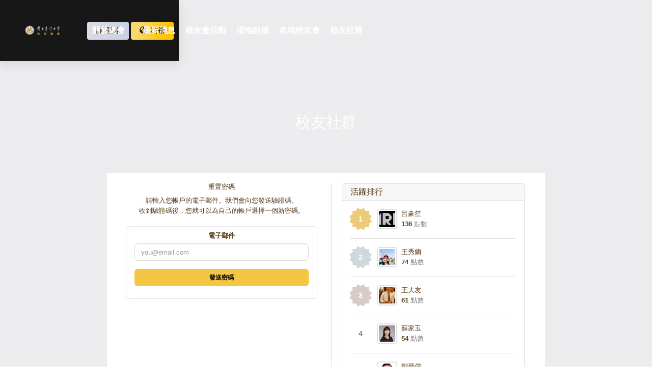

--- FILE ---
content_type: text/html; charset=utf-8
request_url: https://ntuaa.tw/index.php?option=com_easysocial&view=account&layout=forgetPassword&Itemid=137
body_size: 8212
content:
<!DOCTYPE html>
<html lang="zh-tw" dir="ltr">
<head><script>(function(c,l,a,r,i,t,y){
			c[a]=c[a]||function(){(c[a].q=c[a].q||[]).push(arguments)};
			t=l.createElement(r);t.async=1;t.src='//www.clarity.ms/tag/'+i+'?ref=joomla';
			y=l.getElementsByTagName(r)[0];y.parentNode.insertBefore(t,y);
		})(window, document, 'clarity', 'script', 'qmp815qsih');</script>
    <!-- Google tag (gtag.js) -->
    <script async src="https://www.googletagmanager.com/gtag/js?id=G-T4KGFNPC7P"></script>
    <script>
    window.dataLayer = window.dataLayer || [];
    function gtag(){dataLayer.push(arguments);}
    gtag('js', new Date());

    gtag('config', 'G-T4KGFNPC7P');
    </script>
    <meta charset="utf-8">
	<meta name="apple-mobile-web-app-title" content="NTUAA">
	<meta name="apple-mobile-web-app-capable" content="yes">
	<meta name="viewport" content="width=device-width, initial-scale=1.0, minimum-scale=1.0, maximum-scale=1.0, user-scalable=0">
	<meta name="generator" content="Galaxy Software Services">
	<title>忘記密碼</title>
	<link href="https://ntuaa.tw/index.php?option=com_easysocial&amp;view=dashboard&amp;Itemid=137&shortcutmanifest=true" rel="manifest">
	<link href="https://ntuaa.tw/images/easysocial_override/mobile_icon.png" rel="apple-touch-icon">
	<link href="/" rel="icon" type="image/svg+xml">
	<link href="/media/templates/site/ntuaa/images/favicon.ico" rel="alternate icon" type="image/vnd.microsoft.icon">

    <link href="/media/templates/site/ntuaa/css/template.min.css?e70d39cd8bf8b3fbe8f85db3dbeb6e7f" rel="stylesheet" />
	<link href="/media/templates/site/ntuaa/css/style.css?e70d39cd8bf8b3fbe8f85db3dbeb6e7f" rel="stylesheet" />
	<link href="/media/com_easysocial/fonts/font-awesome/css/all.min.css" rel="stylesheet" />
	<link href="/components/com_easysocial/themes/wireframe/styles/style.min.css?5cfbf0b6b56af2b66b1644e130021a44=1" rel="stylesheet" />
	<link href="/media/plg_system_jcepro/site/css/content.min.css?86aa0286b6232c4a5b58f892ce080277" rel="stylesheet" />
	<link href="/media/plg_system_jcemediabox/css/jcemediabox.min.css?2c837ab2c7cadbdc35b5bd7115e9eff1" rel="stylesheet" />
	<link href="/media/foundry/css/foundry.min.css?8fa4dfb774b04a24b1ef56f51033d1cb=1" rel="stylesheet" />
	<link href="/media/foundry/css/vendor/fontawesome/css/all.min.css?8fa4dfb774b04a24b1ef56f51033d1cb=1" rel="stylesheet" />
	<link href="/modules/mod_stackideas_toolbar/assets/css/toolbar.min.css" rel="stylesheet" />
	<link href="/media/foundry/css/utilities.min.css?8fa4dfb774b04a24b1ef56f51033d1cb=1" rel="stylesheet" />

    <script src="/media/templates/site/ntuaa/js/gsap-3.11.4.js?e70d39cd8bf8b3fbe8f85db3dbeb6e7f"></script>
	<script src="/media/vendor/jquery/js/jquery.min.js?3.7.1"></script>
	<script src="/media/legacy/js/jquery-noconflict.min.js?d498880eaee74a159c03ae01c5e8fde2"></script>
	<script type="application/json" class="joomla-script-options new">{"fd.options":{"rootUrl":"https:\/\/ntuaa.tw","environment":"production","version":"1.1.17","token":"710078e31b5527a6164279158b8c78d2","scriptVersion":"8fa4dfb774b04a24b1ef56f51033d1cb=1","scriptVersioning":true,"isMobile":false},"system.paths":{"root":"","rootFull":"https:\/\/ntuaa.tw\/","base":"","baseFull":"https:\/\/ntuaa.tw\/"},"csrf.token":"710078e31b5527a6164279158b8c78d2","plg_system_schedulerunner":{"interval":300}}</script>
	<script src="/media/system/js/core.min.js?d498880eaee74a159c03ae01c5e8fde2"></script>
	<script src="/media/plg_system_schedulerunner/js/run-schedule-es5.min.js?d498880eaee74a159c03ae01c5e8fde2" nomodule defer></script>
	<script src="/media/templates/site/ntuaa/js/template.min.js?e70d39cd8bf8b3fbe8f85db3dbeb6e7f" defer></script>
	<script src="/media/templates/site/ntuaa/js/scrolltrigger-3.11.4.js?e70d39cd8bf8b3fbe8f85db3dbeb6e7f"></script>
	<script src="/media/mod_menu/js/menu-es5.min.js?e70d39cd8bf8b3fbe8f85db3dbeb6e7f" nomodule defer></script>
	<script src="/media/vendor/jquery-migrate/js/jquery-migrate.min.js?3.4.1"></script>
	<script src="/media/plg_system_schedulerunner/js/run-schedule.min.js?d498880eaee74a159c03ae01c5e8fde2" type="module"></script>
	<script src="/media/foundry/scripts/core.min.js?8fa4dfb774b04a24b1ef56f51033d1cb=1"></script>
	<script src="https://ntuaa.tw/modules/mod_stackideas_toolbar/assets/scripts/module.min.js"></script>
	<script src="/media/plg_system_jcemediabox/js/jcemediabox.min.js?2c837ab2c7cadbdc35b5bd7115e9eff1"></script>
	<script>jQuery(document).ready(function(){WfMediabox.init({"base":"\/","theme":"shadow","width":"","height":"","lightbox":0,"shadowbox":0,"icons":1,"overlay":1,"overlay_opacity":0,"overlay_color":"","transition_speed":300,"close":2,"labels":{"close":"Close","next":"Next","previous":"Previous","cancel":"Cancel","numbers":"{{numbers}}","numbers_count":"{{current}} of {{total}}","download":"Download"},"swipe":true,"expand_on_click":true});});</script>
	<!--googleoff: index-->
<script>
window.tb = {
"token": "710078e31b5527a6164279158b8c78d2",
"ajaxUrl": "https://ntuaa.tw/index.php?option=com_ajax&module=stackideas_toolbar&format=json",
"userId": "0",
"appearance": "light",
"theme": "si-theme-foundry",
"ios": false,
"mobile": false,
};
</script>
<!--googleon: index-->
	<!--googleoff: index-->
<script>
window.es = {
	"environment": "production",
	"rootUrl": "https://ntuaa.tw",
	"ajaxUrl": "https://ntuaa.tw/index.php?option=com_easysocial&lang=&Itemid=137",
	"baseUrl": "https://ntuaa.tw/index.php?option=com_easysocial&lang=none&Itemid=137",
	"locationLanguage": "zh-TW",
	"gmapsApiKey": "",
	"requireGmaps": false,
	"token": "710078e31b5527a6164279158b8c78d2",
	"mobile": false,
	"appendTitle": "none",
	"siteName": "國立臺灣大學校友總會",
	"locale": "zh-TW",
	"momentLang": "zh-tw",
	"direction": "ltr",
	"ios": false,
	"android": false,
	"tablet": false,
	"isHttps": true,
	"version": "5cfbf0b6b56af2b66b1644e130021a44",
	"scriptVersioning": true
};
</script>
<!--googleon: index-->
	<script src="/media/com_easysocial/scripts/site-4.0.14.min.js"></script>
	<style type="text/css">
/* Max width specific stream elements due to it will affect vertical spaces. */
/*
#es .es-stream-preview .es-photos,
#es .es-stream-embed.is-link,
#es .es-stream-embed.is-ads,
#es .es-stream-embed.is-video {
	max-width: 640px;
}
*/
#es .es-mobile-filter-slider .is-active .es-mobile-filter-slider__btn,
#es .es-mobile-filter-slider .is-active .es-mobile-filter-slider__btn:focus,
#es .es-mobile-filter-slider .is-active .es-mobile-filter-slider__btn:active,
#es .es-story-privacy .es-privacy .es-privacy-toggle,
#es .btn-es-primary {

	background: #f5c544 !important;
	color: #000000 !important;
	border-color: rgba(245,197,68, 0) !important;
}

#es .es-mobile-filter-slider .is-active .es-mobile-filter-slider__btn:hover,

#es .es-story-privacy .es-privacy .es-privacy-toggle:hover,
#es .es-story-privacy .es-privacy .es-privacy-toggle:focus,
#es .es-story-privacy .es-privacy .es-privacy-toggle:active,
#es .btn-es-primary:hover,
#es .btn-es-primary:active,
#es .btn-es-primary:focus {
	background-color: #efb20d !important;
}



/** Danger **/
#es .btn-es-danger {
	background: #f43f5e !important;
	color: #ffffff !important;
	border-color: rgba(244,63,94, 0) !important;
}

#es .btn-es-danger:hover,
#es .btn-es-danger:active,
#es .btn-es-danger:focus {
	background-color: #e80d33 !important;
}

#es .btn-es-danger-o:hover, #es .btn-es-danger-o:active, #es .btn-es-danger-o {
	color: #f43f5e !important;
}

/** Default **/
#es .es-mobile-filter-slider__btn,
#es .btn-es-default {
	background: #ffffff !important;
	color: #333333 !important;
	border: 1px solid rgba(51,51,51, 0.2) !important;
}

#es .btn-es-default-o,
#es .btn-es-default-o:hover,
#es .btn-es-default-o:active,
#es .btn-es-default-o:focus {
	background: #ffffff !important;
	color: #333333 !important;
}

/** Success **/
#es .btn-es-success {
	background: #81a800 !important;
	color: #ffffff !important;
	border-color: rgba(129,168,0, 0) !important;
}

#es .btn-es-success:hover,
#es .btn-es-success:active,
#es .btn-es-success:focus {
	background-color: #526b00 !important;
}

#es .btn-es-success-o,
#es .btn-es-success-o:hover,
#es .btn-es-success-o:active,
#es .btn-es-success-o:focus {
	color: #81a800 !important;
}


#es .es-stream .es-stream-content.es-story--bg-1 a,
#es .es-stream .es-stream-content.es-story--bg-1 a:hover,
#es .es-stream .es-stream-content.es-story--bg-1 a:focus {
	font-weight: 700;
	text-decoration: underline;
	color: #000000 !important;
}

#es .es-stream .es-stream-content.es-story--bg-1 {
	line-height: 1.5;
	min-height: 40px;
	text-align: center;
	font-size: 20px;
	font-weight: bold;
	border-radius: 4px;
}

#es .es-stream .es-stream-content.es-story--bg-1 .es-stream-info-meta {
	font-size: 16px;
	font-weight: normal;
}

#es .es-story--bg-1 .es-story-panel-contents .es-story-panel-content {
	color: #000000 !important;
}

#es .es-story--bg-1 .es-story-textfield {
	font-size: 20px;
	line-height: 1.5;
	font-weight: 700;
}

#es .es-story--bg-1 .es-story-textfield,
#es .es-story--bg-1 {
	color: #000000 !important;

	
		background-image: -webkit-linear-gradient(left, #FFD1CD 0%, #D5FFFA 100%) !important;
	background-image: -o-linear-gradient(left, #FFD1CD 0%, #D5FFFA 100%) !important;
	background-image: linear-gradient(to right, #FFD1CD 0%, #D5FFFA 100%) !important;
	background-repeat: repeat-x !important;
	}
#es .es-story--bg-1 .es-story-meta,
#es .es-story--bg-1 .es-stream-info-meta {
	color: #000000 !important;
}
#es .es-story--bg-1 .es-story-textfield::-webkit-input-placeholder {
	color: #000000 !important;
	opacity: .7 !important;
}
#es .es-story--bg-1 .es-story-textfield::-moz-placeholder {
	color: #000000 !important;
	opacity: .7 !important;
}
#es .es-story--bg-1 .es-story-textfield:-ms-input-placeholder {
	color: #000000 !important;
	opacity: .7 !important;
}
#es .es-story--bg-1 .es-story-textfield:-moz-placeholder {
	color: #000000 !important;
	opacity: .7 !important;
}

#es .es-stream .es-stream-content.es-story--bg-2 a,
#es .es-stream .es-stream-content.es-story--bg-2 a:hover,
#es .es-stream .es-stream-content.es-story--bg-2 a:focus {
	font-weight: 700;
	text-decoration: underline;
	color: #000000 !important;
}

#es .es-stream .es-stream-content.es-story--bg-2 {
	line-height: 1.5;
	min-height: 40px;
	text-align: center;
	font-size: 20px;
	font-weight: bold;
	border-radius: 4px;
}

#es .es-stream .es-stream-content.es-story--bg-2 .es-stream-info-meta {
	font-size: 16px;
	font-weight: normal;
}

#es .es-story--bg-2 .es-story-panel-contents .es-story-panel-content {
	color: #000000 !important;
}

#es .es-story--bg-2 .es-story-textfield {
	font-size: 20px;
	line-height: 1.5;
	font-weight: 700;
}

#es .es-story--bg-2 .es-story-textfield,
#es .es-story--bg-2 {
	color: #000000 !important;

	
		background-image: -webkit-linear-gradient(left, #FFAFBC 0%, #FFC3A0 100%) !important;
	background-image: -o-linear-gradient(left, #FFAFBC 0%, #FFC3A0 100%) !important;
	background-image: linear-gradient(to right, #FFAFBC 0%, #FFC3A0 100%) !important;
	background-repeat: repeat-x !important;
	}
#es .es-story--bg-2 .es-story-meta,
#es .es-story--bg-2 .es-stream-info-meta {
	color: #000000 !important;
}
#es .es-story--bg-2 .es-story-textfield::-webkit-input-placeholder {
	color: #000000 !important;
	opacity: .7 !important;
}
#es .es-story--bg-2 .es-story-textfield::-moz-placeholder {
	color: #000000 !important;
	opacity: .7 !important;
}
#es .es-story--bg-2 .es-story-textfield:-ms-input-placeholder {
	color: #000000 !important;
	opacity: .7 !important;
}
#es .es-story--bg-2 .es-story-textfield:-moz-placeholder {
	color: #000000 !important;
	opacity: .7 !important;
}

#es .es-stream .es-stream-content.es-story--bg-3 a,
#es .es-stream .es-stream-content.es-story--bg-3 a:hover,
#es .es-stream .es-stream-content.es-story--bg-3 a:focus {
	font-weight: 700;
	text-decoration: underline;
	color: #FFFFFF !important;
}

#es .es-stream .es-stream-content.es-story--bg-3 {
	line-height: 1.5;
	min-height: 40px;
	text-align: center;
	font-size: 20px;
	font-weight: bold;
	border-radius: 4px;
}

#es .es-stream .es-stream-content.es-story--bg-3 .es-stream-info-meta {
	font-size: 16px;
	font-weight: normal;
}

#es .es-story--bg-3 .es-story-panel-contents .es-story-panel-content {
	color: #FFFFFF !important;
}

#es .es-story--bg-3 .es-story-textfield {
	font-size: 20px;
	line-height: 1.5;
	font-weight: 700;
}

#es .es-story--bg-3 .es-story-textfield,
#es .es-story--bg-3 {
	color: #FFFFFF !important;

	
		background-image: -webkit-linear-gradient(left, #DFAFFD 0%, #4E6FFB 100%) !important;
	background-image: -o-linear-gradient(left, #DFAFFD 0%, #4E6FFB 100%) !important;
	background-image: linear-gradient(to right, #DFAFFD 0%, #4E6FFB 100%) !important;
	background-repeat: repeat-x !important;
	}
#es .es-story--bg-3 .es-story-meta,
#es .es-story--bg-3 .es-stream-info-meta {
	color: #FFFFFF !important;
}
#es .es-story--bg-3 .es-story-textfield::-webkit-input-placeholder {
	color: #FFFFFF !important;
	opacity: .7 !important;
}
#es .es-story--bg-3 .es-story-textfield::-moz-placeholder {
	color: #FFFFFF !important;
	opacity: .7 !important;
}
#es .es-story--bg-3 .es-story-textfield:-ms-input-placeholder {
	color: #FFFFFF !important;
	opacity: .7 !important;
}
#es .es-story--bg-3 .es-story-textfield:-moz-placeholder {
	color: #FFFFFF !important;
	opacity: .7 !important;
}

#es .es-stream .es-stream-content.es-story--bg-4 a,
#es .es-stream .es-stream-content.es-story--bg-4 a:hover,
#es .es-stream .es-stream-content.es-story--bg-4 a:focus {
	font-weight: 700;
	text-decoration: underline;
	color: #000000 !important;
}

#es .es-stream .es-stream-content.es-story--bg-4 {
	line-height: 1.5;
	min-height: 40px;
	text-align: center;
	font-size: 20px;
	font-weight: bold;
	border-radius: 4px;
}

#es .es-stream .es-stream-content.es-story--bg-4 .es-stream-info-meta {
	font-size: 16px;
	font-weight: normal;
}

#es .es-story--bg-4 .es-story-panel-contents .es-story-panel-content {
	color: #000000 !important;
}

#es .es-story--bg-4 .es-story-textfield {
	font-size: 20px;
	line-height: 1.5;
	font-weight: 700;
}

#es .es-story--bg-4 .es-story-textfield,
#es .es-story--bg-4 {
	color: #000000 !important;

	
		background-image: -webkit-linear-gradient(left, #87FCC4 0%, #EBE7B3 100%) !important;
	background-image: -o-linear-gradient(left, #87FCC4 0%, #EBE7B3 100%) !important;
	background-image: linear-gradient(to right, #87FCC4 0%, #EBE7B3 100%) !important;
	background-repeat: repeat-x !important;
	}
#es .es-story--bg-4 .es-story-meta,
#es .es-story--bg-4 .es-stream-info-meta {
	color: #000000 !important;
}
#es .es-story--bg-4 .es-story-textfield::-webkit-input-placeholder {
	color: #000000 !important;
	opacity: .7 !important;
}
#es .es-story--bg-4 .es-story-textfield::-moz-placeholder {
	color: #000000 !important;
	opacity: .7 !important;
}
#es .es-story--bg-4 .es-story-textfield:-ms-input-placeholder {
	color: #000000 !important;
	opacity: .7 !important;
}
#es .es-story--bg-4 .es-story-textfield:-moz-placeholder {
	color: #000000 !important;
	opacity: .7 !important;
}

#es .es-stream .es-stream-content.es-story--bg-5 a,
#es .es-stream .es-stream-content.es-story--bg-5 a:hover,
#es .es-stream .es-stream-content.es-story--bg-5 a:focus {
	font-weight: 700;
	text-decoration: underline;
	color: #FFFFFF !important;
}

#es .es-stream .es-stream-content.es-story--bg-5 {
	line-height: 1.5;
	min-height: 40px;
	text-align: center;
	font-size: 20px;
	font-weight: bold;
	border-radius: 4px;
}

#es .es-stream .es-stream-content.es-story--bg-5 .es-stream-info-meta {
	font-size: 16px;
	font-weight: normal;
}

#es .es-story--bg-5 .es-story-panel-contents .es-story-panel-content {
	color: #FFFFFF !important;
}

#es .es-story--bg-5 .es-story-textfield {
	font-size: 20px;
	line-height: 1.5;
	font-weight: 700;
}

#es .es-story--bg-5 .es-story-textfield,
#es .es-story--bg-5 {
	color: #FFFFFF !important;

	
		background-image: -webkit-linear-gradient(left, #ED9286 0%, #D73E68 100%) !important;
	background-image: -o-linear-gradient(left, #ED9286 0%, #D73E68 100%) !important;
	background-image: linear-gradient(to right, #ED9286 0%, #D73E68 100%) !important;
	background-repeat: repeat-x !important;
	}
#es .es-story--bg-5 .es-story-meta,
#es .es-story--bg-5 .es-stream-info-meta {
	color: #FFFFFF !important;
}
#es .es-story--bg-5 .es-story-textfield::-webkit-input-placeholder {
	color: #FFFFFF !important;
	opacity: .7 !important;
}
#es .es-story--bg-5 .es-story-textfield::-moz-placeholder {
	color: #FFFFFF !important;
	opacity: .7 !important;
}
#es .es-story--bg-5 .es-story-textfield:-ms-input-placeholder {
	color: #FFFFFF !important;
	opacity: .7 !important;
}
#es .es-story--bg-5 .es-story-textfield:-moz-placeholder {
	color: #FFFFFF !important;
	opacity: .7 !important;
}


</style>
	<script>

//<![CDATA[

	EasySocial.module("init", function($) {

	this.resolve();

	

	


}).done();


//]]>

</script>
	<link rel="canonical" href="https://ntuaa.tw/index.php?option=com_easysocial&amp;view=account&amp;layout=forgetPassword&amp;Itemid=137" />

    <link rel="preconnect" href="https://fonts.googleapis.com">
    <link rel="preconnect" href="https://fonts.gstatic.com" crossorigin>
    <link href="https://fonts.googleapis.com/css2?family=Bebas+Neue&display=swap" rel="stylesheet">
    <link href="https://fonts.googleapis.com/css2?family=Bakbak+One&display=swap" rel="stylesheet">
    <script src="https://kit.fontawesome.com/969698238e.js" crossorigin="anonymous"></script>
    <link rel="stylesheet" href="https://kit.fontawesome.com/07f85f55c0.css" crossorigin="anonymous">
    <script>
        window.onscroll = function() {scrollFunction()};

        function scrollFunction() {
        if (document.body.scrollTop > 10 || document.documentElement.scrollTop > 10) {
            jQuery('.s-header').addClass('--onContent');
            jQuery('.s-header').removeClass('--onTop');
        } else {
            jQuery('.s-header').addClass('--onTop');
            jQuery('.s-header').removeClass('--onContent');
        }
        }
    </script>
</head>

<body class=" com_easysocial  view-account no-task itemid-137">
    <header class="s-header">
        <div class="l-inner s-header__inner">
            <input type="checkbox" class="btn-toggle">
            <span class="btn-burger"><b></b></span>
            <nav class="main-nav"><ul class="mainnav mod-menu mod-list nav ">
<li class="nav-item item-101 default"><a href="/index.php?option=com_flexicontent&amp;view=item&amp;cid=2&amp;id=50&amp;Itemid=101" class="logo">臺灣大學校友總會</a></li><li class="nav-item item-248 divider deeper parent"><span class="mod-menu__separator separator nav-item__url">關於總會</span>
<ul class="nav-child  mod-menu__sub list-unstyled small"><li class="nav-item item-249"><a href="/index.php?option=com_flexicontent&amp;view=item&amp;cid=8&amp;id=1&amp;Itemid=249" class="nav-item__url">簡介</a></li><li class="nav-item item-250"><a href="/index.php?option=com_flexicontent&amp;view=item&amp;cid=8&amp;id=2&amp;Itemid=250" class="nav-item__url">組織介紹</a></li><li class="nav-item item-251"><a href="/index.php?option=com_flexicontent&amp;view=item&amp;cid=8&amp;id=3&amp;Itemid=251" class="nav-item__url">章程</a></li></ul></li><li class="nav-item item-298"><a href="/index.php?option=com_flexicontent&amp;view=category&amp;cid=10&amp;Itemid=298" class="nav-item__url">最新消息</a></li><li class="nav-item item-291"><a href="/index.php?option=com_eventbooking&amp;view=category&amp;layout=grid&amp;id=0&amp;Itemid=203" class="nav-item__url">校友會活動</a></li><li class="nav-item item-260"><a href="/index.php?option=com_osservicesbooking&amp;view=default&amp;category_id=1&amp;Itemid=260" class="nav-item__url">場地租借</a></li><li class="nav-item item-335"><a href="/index.php?option=com_flexicontent&amp;view=category&amp;cid=11&amp;Itemid=335" class="nav-item__url">各地校友會</a></li><li class="nav-item item-257 current active"><a href="/index.php?option=com_easysocial&amp;view=dashboard&amp;Itemid=137" class="nav-item__url">校友社群</a></li></ul>
</nav>
            <div class="logo-nav"><a class="logo logo--mobile" href="https://ntuaa.tw/">國立臺灣大學校友總會</a></div>
            <nav class="side-nav"><div id="es" class="mod-es mod-es-dropdown-menu ">
			<a href="javascript:void(0);" class="btn btn-es-default-o btn-sm"
			data-module-dropdown-login-wrapper
			data-popbox=""
			data-popbox-id="es"
			data-popbox-component="popbox--navbar"
			data-popbox-type="navbar-signin"
			data-popbox-toggle="click"
			data-popbox-target=".mod-popbox-dropdown"
			data-popbox-position="bottom"
			data-popbox-collision="flip"
			data-popbox-offset="10"
			rel="nofollow"
		>
			<i class="fa fa-lock"></i>&nbsp; 登錄		</a>

				<a href="/index.php?option=com_easysocial&amp;view=registration&amp;Itemid=337" class="btn btn-es-primary btn-sm">
			<i class="fa fa-globe"></i>&nbsp; 註冊		</a>
		
		<div data-module-dropdown-login class="mod-popbox-dropdown" style="display:none;">
			<div class="popbox-dropdown">
				<div class="popbox-dropdown__hd">
					<div class="o-flag o-flag--rev">
						<div class="o-flag__body">
							<div class="popbox-dropdown__title">登錄</div>
						</div>
					</div>
				</div>

				<div class="popbox-dropdown__bd">
					<form action="/index.php?option=com_easysocial&amp;view=account&amp;layout=forgetPassword&amp;Itemid=137" method="post" class="popbox-dropdown-signin">

						<div class="o-form-group o-form-group--float">
	
	<input type="text"
	name="username"
	id="es-username"	class="o-form-control o-float-label__input "
	value=""
		autocomplete="off" />
	<label class="o-control-label" for="es-username">您的電子郵件</label>
</div>

						<div class="o-form-group o-form-group--float">
	
	<input type="password" 
	name="password" 
	id="es-password"	class="o-form-control o-float-label__input " 
	value="" 
		autocomplete="off" />	<label class="o-control-label" for="es-password">您的密碼</label>
</div>

						
						<div class="o-row">
							<div class="o-col o-col--8" >
								<div class="o-checkbox">
									<input type="checkbox" name="remember" id="es-mod-remember" checked="checked" />
									<label for="es-mod-remember">記住我</label>
								</div>
							</div>
							<div class="o-col">
								<button class="btn btn-es-primary t-lg-pull-right" data-login-submit>登錄</button>
							</div>
						</div>

						
						<input type="hidden" name="option" value="com_easysocial" />
						<input type="hidden" name="controller" value="account" />
						<input type="hidden" name="task" value="login" />
						<input type="hidden" name="return" value="L2luZGV4LnBocD9vcHRpb249Y29tX2Vhc3lzb2NpYWwmdmlldz1hY2NvdW50JmxheW91dD1mb3JnZXRQYXNzd29yZCZJdGVtaWQ9MTM3" />
						<input type="hidden" name="710078e31b5527a6164279158b8c78d2" value="1" />
					</form>
				</div>

				<div class="popbox-dropdown__ft">
					<ul class="g-list-inline g-list-inline--dashed t-text--center">
												<li>
							<a href="/index.php?option=com_easysocial&amp;view=account&amp;layout=forgetPassword&amp;Itemid=137" class="popbox-dropdown__note">
								我忘記了密碼							</a>
						</li>
					</ul>

				</div>
			</div>
		</div>
	</div>
</nav>
        </div>
    </header>
    <main class="s-wrapper">
                    <section class="s-hero">
                

<div class="s-hero__bg "  style="background-image: url(/images/banners/banner-community.jpg#joomlaImage://local-images/banners/banner-community.jpg?width=2000&height=1125)" >
</div>
<div class="l-inner"><h2>校友社群</h2>
<span>Community</span></div>
            </section>
                        <div class="s-content inner--colRight">
            
            
            <div class="main-content">            <div id="es" class="es-component es-frontend es-main  view-account layout-forgetPassword is-desktop" data-es-structure>
	 
				
	
	
	
	<div class="es-social-signon">
	<div class="es-social-signon__hd">
		<h1>重置密碼</h1>
		<p>請輸入您帳戶的電子郵件。我們會向您發送驗證碼。<br />收到驗證碼後，您就可以為自己的帳戶選擇一個新密碼。</p>
	</div>

	<form class="es-social-signon__form" action="/index.php?option=com_easysocial&amp;view=account&amp;layout=forgetPassword&amp;Itemid=137" method="post">
		<div class="es-social-signon__form-inner">
			<div class="o-form-group t-text--center">
				<label for="es-email">電子郵件</label>
				<input type="text" placeholder="you@email.com" name="es-email" id="es-email" class="o-form-control" />
			</div>

			<div>
				<button class="btn btn-es-primary btn-block">發送密碼</button>
			</div>
		</div>
		<input type="hidden" name="option" value="com_easysocial" />
		<input type="hidden" name="controller" value="account" />
		<input type="hidden" name="task" value="remindPassword" />
		<input type="hidden" name="710078e31b5527a6164279158b8c78d2" value="1" />
	</form>
</div>

	
	<div><script></script></div>

	<div data-es-popbox-error style="display:none;">無法加載工具提示內容。</div>
</div>
            </div>
            
                            <aside class="aside--right">
                    <div class=" card ">
            <h3 class="card-header ">活躍排行</h3>        <div class="card-body">
                <div id="es" class="mod-es mod-es-leader ">
				<div class="mod-es-leader-item">
			<div class="es-leader-badge es-leader-badge--1">
				<span>1</span>
			</div>
			<div class="es-leader-context o-media o-media--top">
				<div class="o-media__image">
					<div class="o-avatar-v2    is-offline">
	<div class="o-avatar-v2__mobile"></div>

	
		<a class="o-avatar-v2__content" 
		href="/index.php?option=com_easysocial&amp;view=profile&amp;id=765:reganlu&amp;Itemid=137"
		data-user-id="765"
				data-popbox="module://easysocial/profile/popbox"
					>
			<img src="https://ntuaa.tw/media/com_easysocial/avatars/users/765/be854714fd9f17876319965db477dd03_medium.jpg" alt=" 呂豪笙" width="40" height="40" />
		</a>
	
</div>


				</div>
				<div class="o-media__body">
					<div class="es-leader-context__info">
						<a href="/index.php?option=com_easysocial&amp;view=profile&amp;id=765:reganlu&amp;Itemid=137" title=" 呂豪笙" class="" style=""
		data-popbox="module://easysocial/profile/popbox"
	data-popbox-position="top-left"
	data-user-id="765"
		>
	
	
	 呂豪笙</a>

							<div class="mod-es-leader__points">136 <span>點數</span></div>
					</div>
				</div>
			</div>
		</div>
					<div class="mod-es-leader-item">
			<div class="es-leader-badge es-leader-badge--2">
				<span>2</span>
			</div>
			<div class="es-leader-context o-media o-media--top">
				<div class="o-media__image">
					<div class="o-avatar-v2    is-offline">
	<div class="o-avatar-v2__mobile"></div>

	
		<a class="o-avatar-v2__content" 
		href="/index.php?option=com_easysocial&amp;view=profile&amp;id=762:wang-xiu-lan&amp;Itemid=137"
		data-user-id="762"
				data-popbox="module://easysocial/profile/popbox"
					>
			<img src="https://ntuaa.tw/media/com_easysocial/avatars/users/762/ed3a18701629e22e77c568f0302ada7c_medium.jpg" alt=" 王秀蘭" width="40" height="40" />
		</a>
	
</div>


				</div>
				<div class="o-media__body">
					<div class="es-leader-context__info">
						<a href="/index.php?option=com_easysocial&amp;view=profile&amp;id=762:wang-xiu-lan&amp;Itemid=137" title=" 王秀蘭" class="" style=""
		data-popbox="module://easysocial/profile/popbox"
	data-popbox-position="top-left"
	data-user-id="762"
		>
	
	
	 王秀蘭</a>

							<div class="mod-es-leader__points">74 <span>點數</span></div>
					</div>
				</div>
			</div>
		</div>
					<div class="mod-es-leader-item">
			<div class="es-leader-badge es-leader-badge--3">
				<span>3</span>
			</div>
			<div class="es-leader-context o-media o-media--top">
				<div class="o-media__image">
					<div class="o-avatar-v2    is-offline">
	<div class="o-avatar-v2__mobile"></div>

	
		<a class="o-avatar-v2__content" 
		href="/index.php?option=com_easysocial&amp;view=profile&amp;id=764:wang-da-you&amp;Itemid=137"
		data-user-id="764"
				data-popbox="module://easysocial/profile/popbox"
					>
			<img src="https://ntuaa.tw/media/com_easysocial/avatars/users/764/0f9a793306f17c7e22d73092d888fdf9_medium.jpg" alt=" 王大友" width="40" height="40" />
		</a>
	
</div>


				</div>
				<div class="o-media__body">
					<div class="es-leader-context__info">
						<a href="/index.php?option=com_easysocial&amp;view=profile&amp;id=764:wang-da-you&amp;Itemid=137" title=" 王大友" class="" style=""
		data-popbox="module://easysocial/profile/popbox"
	data-popbox-position="top-left"
	data-user-id="764"
		>
	
	
	 王大友</a>

							<div class="mod-es-leader__points">61 <span>點數</span></div>
					</div>
				</div>
			</div>
		</div>
					<div class="mod-es-leader-item">
			<div class="es-leader-badge es-leader-badge--4">
				<span>4</span>
			</div>
			<div class="es-leader-context o-media o-media--top">
				<div class="o-media__image">
					<div class="o-avatar-v2    is-offline">
	<div class="o-avatar-v2__mobile"></div>

	
		<a class="o-avatar-v2__content" 
		href="/index.php?option=com_easysocial&amp;view=profile&amp;id=786:su-jia-yu&amp;Itemid=137"
		data-user-id="786"
				data-popbox="module://easysocial/profile/popbox"
					>
			<img src="https://ntuaa.tw/media/com_easysocial/avatars/users/786/518d09415c6ec38556bbf147ff901376_medium.jpg" alt=" 蘇家玉" width="40" height="40" />
		</a>
	
</div>


				</div>
				<div class="o-media__body">
					<div class="es-leader-context__info">
						<a href="/index.php?option=com_easysocial&amp;view=profile&amp;id=786:su-jia-yu&amp;Itemid=137" title=" 蘇家玉" class="" style=""
		data-popbox="module://easysocial/profile/popbox"
	data-popbox-position="top-left"
	data-user-id="786"
		>
	
	
	 蘇家玉</a>

							<div class="mod-es-leader__points">54 <span>點數</span></div>
					</div>
				</div>
			</div>
		</div>
					<div class="mod-es-leader-item">
			<div class="es-leader-badge es-leader-badge--5">
				<span>5</span>
			</div>
			<div class="es-leader-context o-media o-media--top">
				<div class="o-media__image">
					<div class="o-avatar-v2    is-offline">
	<div class="o-avatar-v2__mobile"></div>

	
		<a class="o-avatar-v2__content" 
		href="/index.php?option=com_easysocial&amp;view=profile&amp;id=759:liu-jin-ru&amp;Itemid=137"
		data-user-id="759"
				data-popbox="module://easysocial/profile/popbox"
					>
			<img src="https://ntuaa.tw/media/com_easysocial/avatars/users/759/14398d5e18cd733246a358e55f473e30_medium.jpg" alt=" 劉晉儒" width="40" height="40" />
		</a>
	
</div>


				</div>
				<div class="o-media__body">
					<div class="es-leader-context__info">
						<a href="/index.php?option=com_easysocial&amp;view=profile&amp;id=759:liu-jin-ru&amp;Itemid=137" title=" 劉晉儒" class="" style=""
		data-popbox="module://easysocial/profile/popbox"
	data-popbox-position="top-left"
	data-user-id="759"
		>
	
	
	 劉晉儒</a>

							<div class="mod-es-leader__points">53 <span>點數</span></div>
					</div>
				</div>
			</div>
		</div>
			
		<a href="/index.php?option=com_easysocial&amp;view=leaderboard&amp;Itemid=137" class="t-lg-mt--xl btn btn-es-default-o btn-block btn-sm">查看排行榜</a>
	</div>
    </div>
</div>
<div class=" card ">
            <h3 class="card-header ">各地校友社群</h3>        <div class="card-body">
                <div id="es" class="mod-es mod-es-groups ">
			<div class="mod-card mod-card--no-avatar-holder">
			<div class="mod-card__cover-wrap">
				<div style="background-image : url(https://ntuaa.tw/media/com_easysocial/photos/2/2/img-0039-jpeg_thumbnail.jpg);
				background-position : 0% 50%" class="mod-card__cover">
				</div>
			</div>
			<div class="mod-card__context">
									<div class="mod-card__avatar-holder">
						<div class="mod-card__avatar ">
							<div class="o-avatar-v2 o-avatar-v2--md ">
	<div class="o-avatar-v2__mobile"></div>
	
		<a class="o-avatar-v2__content" 
		href="/index.php?option=com_easysocial&amp;view=groups&amp;id=3:xin-bei-fen-hui&amp;layout=item&amp;Itemid=340"
		data-page-id="3"
		data-id="3"
		data-type="groups"
				data-popbox="module://easysocial/cluster/popbox"
			>
			<img src="https://ntuaa.tw/media/com_easysocial/avatars/group/3/42dd4857a2c8990fa180fd2ea867af37_medium.jpg" alt="新北市臺灣大學校友會" width="32" height="32" />
		</a>
	</div>						</div>
					</div>
								<a class="es-card__title" href="/index.php?option=com_easysocial&amp;view=groups&amp;id=3:xin-bei-fen-hui&amp;layout=item&amp;Itemid=340">新北市臺灣大學校友會</a>

				
									<div class="es-card__meta">
					   1成員					</div>
				
									<div class="mod-es-action">
						
<a class="btn btn-es-default-o btn-sm" href="javascript:void(0);" data-es-groups-join data-id="3" data-page-reload="">
	加入本地會員</a>


					</div>
							</div>
		</div>
			<div class="mod-card mod-card--no-avatar-holder">
			<div class="mod-card__cover-wrap">
				<div style="background-image : url(https://ntuaa.tw/media/com_easysocial/photos/52/69/cleanshot-2023-11-14-at-00-22-47-2x_thumbnail.png);
				background-position : 50% 50%" class="mod-card__cover">
				</div>
			</div>
			<div class="mod-card__context">
									<div class="mod-card__avatar-holder">
						<div class="mod-card__avatar ">
							<div class="o-avatar-v2 o-avatar-v2--md ">
	<div class="o-avatar-v2__mobile"></div>
	
		<a class="o-avatar-v2__content" 
		href="/index.php?option=com_easysocial&amp;view=groups&amp;id=24:tai-wan-da-xue-xiao-you-zong-hui&amp;layout=item&amp;Itemid=340"
		data-page-id="24"
		data-id="24"
		data-type="groups"
				data-popbox="module://easysocial/cluster/popbox"
			>
			<img src="https://ntuaa.tw/media/com_easysocial/avatars/group/24/07af65225b6751f49afc68397962d716_medium.png" alt="臺灣大學校友總會" width="32" height="32" />
		</a>
	</div>						</div>
					</div>
								<a class="es-card__title" href="/index.php?option=com_easysocial&amp;view=groups&amp;id=24:tai-wan-da-xue-xiao-you-zong-hui&amp;layout=item&amp;Itemid=340">臺灣大學校友總會</a>

				
									<div class="es-card__meta">
					   275成員					</div>
				
									<div class="mod-es-action">
						
<a class="btn btn-es-default-o btn-sm" href="javascript:void(0);" data-es-groups-join data-id="24" data-page-reload="">
	加入本地會員</a>


					</div>
							</div>
		</div>
			<div class="mod-card mod-card--no-avatar-holder">
			<div class="mod-card__cover-wrap">
				<div style="background-image : url(https://ntuaa.tw/media/com_easysocial/photos/43/60/cleanshot-2023-11-14-at-00-05-09-2x_thumbnail.png);
				background-position : 50% 50%" class="mod-card__cover">
				</div>
			</div>
			<div class="mod-card__context">
									<div class="mod-card__avatar-holder">
						<div class="mod-card__avatar ">
							<div class="o-avatar-v2 o-avatar-v2--md ">
	<div class="o-avatar-v2__mobile"></div>
	
		<a class="o-avatar-v2__content" 
		href="/index.php?option=com_easysocial&amp;view=groups&amp;id=18:zhang-hua-xian-tai-wan-da-xue-xiao-you-hui&amp;layout=item&amp;Itemid=340"
		data-page-id="18"
		data-id="18"
		data-type="groups"
				data-popbox="module://easysocial/cluster/popbox"
			>
			<img src="https://ntuaa.tw/media/com_easysocial/avatars/group/18/e09188af9645ab29538dbbe3649c7966_medium.png" alt="彰化縣臺灣大學校友會" width="32" height="32" />
		</a>
	</div>						</div>
					</div>
								<a class="es-card__title" href="/index.php?option=com_easysocial&amp;view=groups&amp;id=18:zhang-hua-xian-tai-wan-da-xue-xiao-you-hui&amp;layout=item&amp;Itemid=340">彰化縣臺灣大學校友會</a>

				
									<div class="es-card__meta">
					   1成員					</div>
				
									<div class="mod-es-action">
						
<a class="btn btn-es-default-o btn-sm" href="javascript:void(0);" data-es-groups-join data-id="18" data-page-reload="">
	加入本地會員</a>


					</div>
							</div>
		</div>
			<div class="mod-card mod-card--no-avatar-holder">
			<div class="mod-card__cover-wrap">
				<div style="background-image : url(https://ntuaa.tw/media/com_easysocial/photos/53/70/cleanshot-2023-11-14-at-00-06-33-2x_thumbnail.png);
				background-position : 0% 58.873306103752%" class="mod-card__cover">
				</div>
			</div>
			<div class="mod-card__context">
									<div class="mod-card__avatar-holder">
						<div class="mod-card__avatar ">
							<div class="o-avatar-v2 o-avatar-v2--md ">
	<div class="o-avatar-v2__mobile"></div>
	
		<a class="o-avatar-v2__content" 
		href="/index.php?option=com_easysocial&amp;view=groups&amp;id=19:miao-li-xian-tai-wan-da-xue-xiao-you-hui&amp;layout=item&amp;Itemid=340"
		data-page-id="19"
		data-id="19"
		data-type="groups"
				data-popbox="module://easysocial/cluster/popbox"
			>
			<img src="https://ntuaa.tw/media/com_easysocial/avatars/group/19/0827586e8514b2eae47027db94946799_medium.png" alt="苗栗縣臺灣大學校友會" width="32" height="32" />
		</a>
	</div>						</div>
					</div>
								<a class="es-card__title" href="/index.php?option=com_easysocial&amp;view=groups&amp;id=19:miao-li-xian-tai-wan-da-xue-xiao-you-hui&amp;layout=item&amp;Itemid=340">苗栗縣臺灣大學校友會</a>

				
									<div class="es-card__meta">
					   1成員					</div>
				
									<div class="mod-es-action">
						
<a class="btn btn-es-default-o btn-sm" href="javascript:void(0);" data-es-groups-join data-id="19" data-page-reload="">
	加入本地會員</a>


					</div>
							</div>
		</div>
			<div class="mod-card mod-card--no-avatar-holder">
			<div class="mod-card__cover-wrap">
				<div style="background-image : url(https://ntuaa.tw/media/com_easysocial/photos/27/44/cleanshot-2023-11-13-at-23-50-31-2x_thumbnail.png);
				background-position : 50% 50%" class="mod-card__cover">
				</div>
			</div>
			<div class="mod-card__context">
									<div class="mod-card__avatar-holder">
						<div class="mod-card__avatar ">
							<div class="o-avatar-v2 o-avatar-v2--md ">
	<div class="o-avatar-v2__mobile"></div>
	
		<a class="o-avatar-v2__content" 
		href="/index.php?option=com_easysocial&amp;view=groups&amp;id=10:tao-yuan-shi-tai-wan-da-xue-xiao-you-hui&amp;layout=item&amp;Itemid=340"
		data-page-id="10"
		data-id="10"
		data-type="groups"
				data-popbox="module://easysocial/cluster/popbox"
			>
			<img src="https://ntuaa.tw/media/com_easysocial/avatars/group/10/bff6e1911b47412582487fce7792612a_medium.png" alt="桃園市臺灣大學校友會" width="32" height="32" />
		</a>
	</div>						</div>
					</div>
								<a class="es-card__title" href="/index.php?option=com_easysocial&amp;view=groups&amp;id=10:tao-yuan-shi-tai-wan-da-xue-xiao-you-hui&amp;layout=item&amp;Itemid=340">桃園市臺灣大學校友會</a>

				
									<div class="es-card__meta">
					   3成員					</div>
				
									<div class="mod-es-action">
						
<a class="btn btn-es-default-o btn-sm" href="javascript:void(0);" data-es-groups-join data-id="10" data-page-reload="">
	加入本地會員</a>


					</div>
							</div>
		</div>
			<div class="mod-es-action">
		<a href="/index.php?option=com_easysocial&amp;view=groups&amp;Itemid=340" class="btn btn-es-default-o btn-sm btn-block">查看所有社團/科系</a>
	</div>
	</div>
    </div>
</div>

                </aside>
                    </div>
            </main>
        <footer class="s-footer">
        <div class="l-inner s-footer__inner">
            <div class="s-footer__left">
                            </div>
                            <div class="s-footer__main">
                    <p><i class="fa-solid fa-location-dot"></i>10051 台北市濟南路一段2-1號(2-1 Chi-nan Rd.1 Taipei 10051, Taiwan, ROC)</p>
<p><i class="fa-solid fa-phone-rotary"></i>886-2-2396-6030</p>
<p><i class="fa-solid fa-fax"></i>886-2-2396-4383</p>
<p><i class="fa-solid fa-envelope"></i><a href="mailto:ntuaa@ntu.edu.tw ">ntuaa@ntu.edu.tw </a></p>
<p><i class="fa-solid fa-user-vneck-hair-long"></i>賴飛羆</p>
<p><i class="fa-solid fa-clock"></i>09:00am-5:30pm(周六、例假日休息，其他時段請用E-mail或傳真聯絡)</p>
<p><i class="fa-brands fa-youtube"></i><a href="https://www.youtube.com/channel/UC2jkgVnoQGE5ECbKKWKb2kQ/featured" target="_blank" rel="noopener">https://www.youtube.com/channel/UC2jkgVnoQGE5ECbKKWKb2kQ/featured</a></p>

                </div>
                                </div>
        <div class="s-footer__btm">
                <span class="s-footer__copyright">國立臺灣大學校友總會&nbsp; &copy; 2026 </span>
                
        </div>
    </footer>
        
</body>
</html>


--- FILE ---
content_type: text/css
request_url: https://ntuaa.tw/media/templates/site/ntuaa/css/style.css?e70d39cd8bf8b3fbe8f85db3dbeb6e7f
body_size: 10029
content:
@charset "UTF-8";
:root {
  --l-header: 120px;
  --l-header--mobile: 60px;
  --l-hero--s: 600px;
  --l-hero--s--mobile: 460px;
  --l-left: 230px;
  --l-right: 400px;
}

:root {
  --l-inner: 1280px;
}

/* http://meyerweb.com/eric/tools/css/reset/
   v2.0 | 20110126
   License: none (public domain)
*/
html,
body,
div,
span,
applet,
object,
iframe,
h1,
h2,
h3,
h4,
h5,
h6,
p,
blockquote,
pre,
a,
abbr,
acronym,
address,
big,
cite,
code,
del,
dfn,
em,
img,
ins,
kbd,
q,
s,
samp,
small,
strike,
strong,
sub,
sup,
tt,
var,
b,
u,
i,
center,
dl,
dt,
dd,
ol,
ul,
li,
fieldset,
form,
label,
legend,
table,
caption,
tbody,
tfoot,
thead,
tr,
th,
td,
article,
aside,
canvas,
details,
embed,
figure,
figcaption,
footer,
header,
hgroup,
menu,
nav,
output,
ruby,
section,
summary,
time,
mark,
audio,
video,
input {
  margin: 0;
  padding: 0;
  border: 0;
  font-size: 100%;
  font: inherit;
  font-family: "PingFang TC", "Microsoft JhengHei", sans-serif;
  vertical-align: baseline;
  text-decoration: none;
}

/* HTML5 display-role reset for older browsers */
article,
aside,
details,
figcaption,
figure,
footer,
header,
hgroup,
menu,
nav,
section {
  display: block;
}

body {
  line-height: 1;
  position: relative;
  text-rendering: optimizeLegibility;
  -webkit-font-smoothing: antialiased;
}

ol,
ul {
  list-style: none;
}

blockquote,
q {
  quotes: none;
}

blockquote:before,
blockquote:after,
q:before,
q:after {
  content: "";
  content: none;
}

* {
  box-sizing: border-box;
}
*::before {
  box-sizing: border-box;
}
*::before {
  box-sizing: border-box;
}

table {
  border-collapse: collapse;
  border-spacing: 0;
}

html {
  min-height: 100%;
}

body {
  display: grid;
  grid-template-rows: 1fr auto;
  grid-template-areas: "body" "footer";
  min-height: 100vh;
  background: #ececee;
}

a {
  color: #583d17;
}
a:hover {
  color: #f4cc4e;
}

.com_osservicesbooking .s-content, .com_eventbooking .s-content, .com_easysocial .s-content {
  width: min(100%, var(--l-inner));
  margin: 0 auto;
  padding: 20px;
  position: relative;
}
.com_osservicesbooking .s-content.--smallWidth, .com_eventbooking .s-content.--smallWidth, .com_easysocial .s-content.--smallWidth {
  --l-inner: 860px;
}
.s-content.inner--colLeft {
  background: none !important;
  padding: 0 10px;
}
.s-content.inner--colLeft .main-content {
  background: #f5f5f5;
  padding: 20px 20px 20px 45px;
  position: relative;
  z-index: 1;
  min-height: 400px;
}
@media only screen and (max-width: 768px) {
  .s-content.inner--colLeft .main-content {
    padding-left: 65px;
  }
}
.s-content.inner--colLeft .main-content .eb-container > .text-info {
  border: 1px solid rgba(0, 0, 0, 0.1);
  padding: 20px;
  text-align: center;
  border-radius: 5px;
  background: #fff;
  line-height: 1.5;
  grid-column: span 3;
}
.s-content.inner--colLeft .aside--left__wrapper {
  background: #f4cc4e;
  padding: 20px;
  position: relative;
  top: 10px;
  box-shadow: 0 10px 20px rgba(0, 0, 0, 0.2);
}
@media only screen and (max-width: 768px) {
  .s-content.inner--colLeft .aside--left__wrapper {
    padding-top: 50px;
  }
}
.s-content.inner--colLeft .aside--left__wrapper .card {
  background: none;
  border: none;
}
.s-content.inner--colLeft .aside--left__wrapper .card .card-header {
  background: none;
  border: none;
}
.s-content.inner--colLeft .aside--left__wrapper .card .card-body {
  padding: 0;
}
.s-content.inner--colLeft .aside--left {
  padding: 0;
  margin-right: -30px;
  position: sticky;
  top: 80px;
  z-index: 3;
  height: 100%;
}
@media only screen and (max-width: 768px) {
  .s-content.inner--colLeft .aside--left {
    height: 0;
  }
}

.l-inner {
  width: min(100%, var(--l-inner));
  margin: 0 auto;
  padding: 20px;
  position: relative;
}
.l-inner.--smallWidth {
  --l-inner: 860px;
}

.s-wrapper {
  grid-area: body;
  background: #ececee;
  color: #583d17;
  z-index: 2;
  position: relative;
  width: 100%;
}
.full-width .s-wrapper > .l-inner {
  padding: 0;
  width: auto;
}
.s-wrapper > .l-inner {
  padding-top: 0;
}
.s-wrapper > * {
  position: relative;
  z-index: 5;
}

.s-hero {
  height: var(--l-hero--s);
  padding-top: var(--l-header);
}
@media only screen and (max-width: 768px) {
  .s-hero {
    padding-top: var(--l-header--mobile);
  }
}
@media only screen and (max-width: 860px) {
  .s-hero {
    height: var(--l-hero--s--mobile);
  }
}
.s-hero > div {
  height: 100%;
}
.s-hero .l-inner {
  display: flex;
  position: relative;
  flex-direction: column;
  justify-content: center;
  align-items: center;
  padding-bottom: 260px;
}
.s-hero .l-inner h2 {
  font-size: 1.875rem;
  color: #fff;
  line-height: 1.4;
}
.s-hero .l-inner span {
  color: #fff;
  font-family: "Bebas Neue", sans-serif;
  opacity: 0.1;
  font-size: 5.625rem;
  position: absolute;
  inset: auto 0 240px 0;
  text-align: center;
  text-transform: uppercase;
}
.s-hero__bg {
  position: absolute;
  inset: 0;
  background-size: cover;
  background-position: center;
}
.s-hero__bg:before {
  content: "";
  position: absolute;
  inset: 0;
  background: rgba(10, 33, 68, 0.85);
}
.s-hero + .s-content {
  position: relative;
  margin-top: -260px;
  margin-bottom: 40px;
  background: #fff;
}

.inner--colRight {
  display: flex;
  padding-inline: 20px 10px !important;
}
.inner--colRight .main-content {
  flex: 1 1 auto;
  padding-right: 10px;
}
@media only screen and (max-width: 768px) {
  .inner--colRight {
    display: block;
  }
}
.inner--colRight .aside--right {
  flex: 0 0 var(--l-right);
  padding: 0 20px;
  border-left: 1px solid rgba(0, 0, 0, 0.1);
}
.inner--colRight .aside--right .card {
  margin-bottom: 10px !important;
}

.inner--colLeft {
  display: flex;
}
@media only screen and (max-width: 768px) {
  .inner--colLeft {
    display: block;
  }
}
.inner--colLeft .aside--left {
  flex: 0 0 var(--l-left);
  padding: 20px;
}
.inner--colLeft .aside--left .nav-item {
  padding: 0;
  margin: 0;
}
.inner--colLeft .aside--left .nav-item__url {
  font-size: 0.875rem;
  font-weight: bold;
  text-decoration: none;
  display: block;
  position: relative;
  padding: 6px 10px;
}
.inner--colLeft .aside--left .nav-item__url:before {
  content: "";
  position: absolute;
  inset: 50% auto auto 0;
  width: 0;
  height: 0;
  border-style: solid;
  border-width: 6px 0 6px 8px;
  border-color: transparent transparent transparent #801924;
  opacity: 0;
  transform: translate3d(-6px, -50%, 0);
  transition: 0.3s;
}
.inner--colLeft .aside--left .nav-item__url:hover {
  color: #0a2144;
}
.inner--colLeft .aside--left .nav-item__url:hover:before {
  border-color: transparent transparent transparent #0a2144;
  opacity: 1;
  transform: translate3d(-4px, -50%, 0);
  display: block !important;
}
.inner--colLeft .aside--left .nav-item.active:has(li.active) > a:before {
  display: none;
}
.inner--colLeft .aside--left .nav-item.active > a.nav-item__url:before {
  opacity: 1;
  transform: translate3d(-4px, -50%, 0);
}
.inner--colLeft .aside--left .nav-child {
  margin: 0;
}
.inner--colLeft .aside--left .left-burger {
  display: none;
}
.inner--colLeft .aside--left .left-burger-toggle {
  display: none;
}
@media only screen and (max-width: 768px) {
  .inner--colLeft .aside--left {
    width: 44px;
    height: 44px;
    border: 5px;
    padding-bottom: 0 !important;
    background: none !important;
    backdrop-filter: unset !important;
    -webkit-backdrop-filter: unset !important;
  }
  .inner--colLeft .aside--left .left-burger {
    position: absolute;
    inset: -5px auto auto 5px;
    width: 45px;
    height: 45px;
    display: flex;
    align-items: center;
    justify-content: center;
    border-radius: 4px;
    background: linear-gradient(45deg, #801924 0, #6b151e 100%);
    color: #fff;
    z-index: 2;
    box-shadow: 0 5px 10px rgba(128, 25, 36, 0.6);
    font-size: 20px;
    transition: 0.3s;
  }
  .inner--colLeft .aside--left .left-burger .fa-folder-xmark {
    display: none;
  }
  .inner--colLeft .aside--left .left-burger-toggle {
    position: absolute;
    inset: 0 auto auto 0;
    width: 50px;
    height: 50px;
    background: #ed7d2f;
    color: #fff;
    z-index: 9;
    opacity: 0;
    display: block;
  }
  .inner--colLeft .aside--left .left-burger-toggle:hover ~ .left-burger {
    box-shadow: 0 8px 20px rgba(128, 25, 36, 0.8);
  }
  .inner--colLeft .aside--left .left-burger-toggle:checked ~ .aside--left__wrapper {
    transform: translate3d(-10px, 0, 0);
    opacity: 1;
    pointer-events: auto;
    overflow: auto;
  }
  .inner--colLeft .aside--left .left-burger-toggle:checked ~ .left-burger .fa-folder-xmark {
    display: block;
  }
  .inner--colLeft .aside--left .left-burger-toggle:checked ~ .left-burger .fa-folder {
    display: none;
  }
  .inner--colLeft .aside--left__wrapper {
    position: absolute;
    inset: 0;
    width: 320px;
    background: #fff;
    box-shadow: 0 10px 30px rgba(0, 0, 0, 0.2);
    overflow: hidden;
    padding: 40px 5px 5px;
    z-index: 1;
    transition: transform 350ms cubic-bezier(0.68, -0.55, 0.265, 1.55), opacity 250ms;
  }
}
@media only screen and (max-width: 768px) and (max-width: 768px) {
  .inner--colLeft .aside--left__wrapper {
    transform: translate3d(-100%, 0, 0);
    opacity: 0;
    pointer-events: none;
  }
}
.inner--colLeft .main-content {
  flex: 1 1 auto;
}

#fc_filter_form_blocker {
  opacity: 0;
  position: fixed;
  z-index: 0;
  inset: 0;
  pointer-events: none;
}

.news__category__header__filter .fc_text_search {
  margin-right: 4px !important;
}
.news__category__header__filter .fc_filter_buttons_box {
  margin-left: 4px !important;
}

.news-category-inner {
  background: #f4f4f5 !important;
  z-index: 10;
}
.news-category-inner.links-page {
  padding-inline: 0;
}
.news-category-inner.links-page .news__category__header__filter {
  padding-inline: clamp(10px, 3%, 40px);
}
.news-category-inner.links-page .links__category__content {
  background: rgba(215, 175, 117, 0.2) !important;
  padding-inline: clamp(10px, 3%, 40px);
  margin-top: 20px;
}
.news__category__header {
  z-index: 2;
  position: relative;
}
@media only screen and (max-width: 678px) {
  .news__category__header__filter {
    display: none;
  }
}
.news__category__header__filter > div {
  display: flex;
  align-items: center;
}
.news__category__header__filter .fc_filter_seat {
  display: flex;
  align-items: center;
}
.news__category__header__filter .fc_filter_seat > * {
  margin-block: 0 !important;
}
.news__category__header__filter .fc_filter_seat .btn {
  --btn-padding-y: 0.36rem;
  --btn-bg: #fff;
  --btn-color: #0a2144;
  --btn-border-color: rgba(0, 0, 0, 0.06);
  --btn-hover-color: #0a2144;
  --btn-hover-bg: rgba(0, 0, 0, 0.1);
  --btn-hover-border-color: rgba(0, 0, 0, 0.1);
  --btn-focus-shadow-rgb: rgba(0, 0, 0, 0.1);
  --btn-active-color: #0a2144;
  --btn-active-bg: rgba(0, 0, 0, 0.1);
  --btn-active-border-color: rgba(0, 0, 0, 0.3);
  --btn-active-shadow: inset 0 3px 5px rgba(0, 0, 0, 0.125);
  --btn-disabled-color: #0a2144;
  --btn-disabled-bg: rgba(0, 0, 0, 0.1);
  --btn-disabled-border-color: rgba(0, 0, 0, 0.1);
  font-size: 0.9375rem;
}
.news__category__header__filter .fc_filter_seat .btn-success {
  --btn-bg: #f4cc4e;
  --btn-color: #583d17;
  --btn-border-color: #f4cc4e;
  --btn-hover-color: #442f12;
  --btn-hover-bg: #f3c63b;
  --btn-hover-border-color: #f3c63b;
  --btn-focus-shadow-rgb: rgba(241, 190, 30, 0.4);
  --btn-active-color: #442f12;
  --btn-active-bg: #f3c63b;
  --btn-active-border-color: #f3c63b;
  --btn-active-shadow: rgba(241, 190, 30, 0.4);
  --btn-disabled-color: rgba(88, 61, 23, 0.8);
  --btn-disabled-bg: rgba(244, 204, 78, 0.8);
  --btn-disabled-border-color: rgba(244, 204, 78, 0.8);
}
.news__category__header__title {
  position: relative;
  z-index: 9;
  font-size: 2.5rem;
  color: #fff;
}
.news__category__content__grid {
  display: grid;
  grid-template-columns: repeat(auto-fill, minmax(min(100%, 330px), 1fr));
  grid-auto-rows: 1fr;
  gap: 1.2rem;
  padding-block: 2.25rem;
}
.news__category__item {
  background: #fff;
  padding: 1rem;
  box-shadow: 0 5px 10px rgba(0, 0, 0, 0.1);
  display: flex;
  flex-direction: column;
  transition: 0.3s;
  margin-top: 10px;
}
.news__category__item:hover {
  box-shadow: 0 10px 20px rgba(0, 0, 0, 0.2);
  transform: translate3d(0, -2px, 0);
}
.news__category__item:hover .news__category__item__img:after {
  transform: translate3d(0, -6px, 0);
}
.news__category__item__img {
  aspect-ratio: 16/9;
  background-size: 0;
  margin-top: -1.6rem;
  position: relative;
  display: block;
  flex: 0 0 auto;
}
.news__category__item__img:before {
  content: "";
  position: absolute;
  inset: 0;
  background: inherit;
  background-size: cover;
  opacity: 0.6;
  filter: blur(10px);
  transform: translate3d(0, 5px, 0);
}
.news__category__item__img:after {
  content: "";
  position: absolute;
  inset: 0;
  background: inherit;
  background-size: cover;
  transition: 0.3s;
}
.news__category__item__title {
  font-size: 1.25rem;
  font-weight: bold;
  line-height: 1.3;
}
.news__category__item__title a {
  text-decoration: none;
  color: #801924;
}
.news__category__item__body {
  padding: 20px 0 10px;
  font-size: 0.875rem;
  flex: 1 1 auto;
}
.news__category__item__desc {
  margin: 0.625rem 0;
  line-height: 1.5;
}
.news__category__item__footer {
  flex: 0 0 auto;
  padding-top: 0.625rem;
  font-size: 0.875rem;
  border-top: 1px solid rgba(0, 0, 0, 0.1);
  display: flex;
}
.news__category__item__footer .link_categories {
  font-size: 0.75rem;
  display: inline-block;
  padding: 6px 10px;
  background: rgba(128, 25, 36, 0.2);
  border-radius: 3px;
  border: 1px solid rgba(128, 25, 36, 0.5);
  color: rgba(128, 25, 36, 0.8);
  transition: 0.3s;
}
.news__category__item__footer .link_categories:hover {
  background: rgba(128, 25, 36, 0.5);
  color: #fff;
}
.news__category__item__tag {
  display: inline-block;
  margin: 0 6px;
}
.news__category__item__tag > * {
  font-size: 0.75rem;
  display: inline-block;
  padding: 6px 10px;
  background: rgba(10, 33, 68, 0.2);
  border-radius: 3px;
  border: 1px solid rgba(10, 33, 68, 0.5) !important;
  color: rgba(10, 33, 68, 0.8);
  transition: 0.3s;
  text-decoration: none;
}
.news__category__item__tag > *:hover {
  background: rgba(10, 33, 68, 0.5);
  color: #fff;
}
.news__category__item__created {
  margin-left: auto;
  padding: 6px 10px;
  font-size: 0.8125rem;
  color: rgba(88, 61, 23, 0.6);
}

.pagination {
  display: flex;
  align-items: center;
  justify-content: center;
}
.pagination .counter {
  font-size: 0.875rem;
  color: #0a2144;
}
.pagination__wrapper {
  padding: 0 10px;
}
.pagination__wrapper ul.pagination {
  margin: 0 !important;
}
.pagination .icon-angle-double-left {
  font-family: "Font Awesome 6 Pro";
  color: rgba(10, 33, 68, 0.6);
}
.disabled .pagination .icon-angle-double-left {
  opacity: 0.4;
  pointer-events: none;
}
.pagination .icon-angle-double-left:before {
  content: "\f33e";
}
.pagination .icon-angle-left {
  font-family: "Font Awesome 6 Pro";
  color: rgba(10, 33, 68, 0.6);
}
.disabled .pagination .icon-angle-left {
  opacity: 0.4;
  pointer-events: none;
}
.pagination .icon-angle-left:before {
  content: "\f177";
}
.pagination .icon-angle-right {
  font-family: "Font Awesome 6 Pro";
  color: rgba(10, 33, 68, 0.6);
}
.disabled .pagination .icon-angle-right {
  opacity: 0.4;
  pointer-events: none;
}
.pagination .icon-angle-right:before {
  content: "\f178";
}
.pagination .icon-angle-double-right {
  font-family: "Font Awesome 6 Pro";
  color: rgba(10, 33, 68, 0.6);
}
.disabled .pagination .icon-angle-double-right {
  opacity: 0.4;
  pointer-events: none;
}
.pagination .icon-angle-double-right:before {
  content: "\f340";
}

#mm.layout-full {
  z-index: 999999991 !important;
}

#mm.layout-compact {
  position: fixed;
  bottom: 0;
  right: 0;
  z-index: 99999999 !important;
  height: 65px !important;
}

#mm .btn-toggle-mm {
  bottom: 5px !important;
}

.mm-file-preview__img {
  position: relative;
}
.mm-file-preview__img img {
  width: 100% !important;
  height: 100% !important;
  object-fit: cover !important;
}

.clearfix:after {
  content: "";
  display: block;
  clear: both;
}

#imageModal_image {
  z-index: 999999999999;
}

.s-header {
  position: fixed;
  inset: 0 0 auto 0;
  height: var(--l-header);
  z-index: 999;
  background: rgba(0, 0, 0, 0.9);
  -webkit-backdrop-filter: blur(10px);
  backdrop-filter: blur(10px);
  box-shadow: 0 5px 20px rgba(0, 0, 0, 0.1);
  transition: 0.3s;
}
.s-header.--onContent {
  height: var(--l-header--mobile);
}
.s-header.--onContent .mainnav .nav-item > a.logo {
  width: 160px;
  margin-right: 10px;
}
.page-home .s-header.--onContent {
  background: rgba(0, 0, 0, 0.9);
  -webkit-backdrop-filter: blur(10px);
  backdrop-filter: blur(10px);
  box-shadow: 0 5px 20px rgba(0, 0, 0, 0.1);
}
@media only screen and (max-width: 860px) {
  .s-header {
    height: var(--l-header--mobile);
  }
  .s-header:has(.btn-toggle:checked) {
    background: rgba(0, 0, 0, 0.9);
  }
}
.s-header__inner {
  display: flex;
  height: 100%;
  position: relative;
  width: min(100%, 1280px);
  margin: 0 auto;
  padding: 0 clamp(10px, 3%, 40px);
}
@media only screen and (max-width: 860px) {
  .s-header__inner {
    justify-content: space-between;
  }
}
.s-header .mainnav.mod-menu {
  display: flex;
  align-items: center;
}
@media only screen and (max-width: 860px) {
  .s-header .mainnav.mod-menu {
    display: block;
  }
}
.s-header .mainnav.mod-menu .mod-menu__sub {
  position: absolute;
  inset: 100% auto auto 0;
  background: #f4cc4e;
  transform: translate3d(0, -8px, 0);
  min-width: 100%;
  padding: 6px;
  box-shadow: 0 5px 20px rgba(244, 204, 78, 0.8);
  opacity: 0;
  pointer-events: none;
  transition: opacity 0.3s, transform 0.3s;
}
@media only screen and (max-width: 860px) {
  .s-header .mainnav.mod-menu .mod-menu__sub {
    position: relative;
    inset: 0;
    opacity: 1;
    background: none;
    pointer-events: auto;
    box-shadow: none;
    transition: none;
    display: none;
    transform: translate3d(0, 0, 0);
  }
}
.s-footer .s-header .mainnav.mod-menu .mod-menu__sub {
  position: static;
}
.s-header .mainnav.mod-menu .mod-menu__sub a {
  color: #fff;
}
.s-header .logo-nav {
  transform: translate3d(-16px, 0, 0) scale(0.76);
  display: none;
}
@media only screen and (max-width: 860px) {
  .s-header .logo-nav {
    display: flex;
    flex: 1 1 auto;
    text-align: left;
  }
}
.s-header .logo-nav .logo--mobile {
  display: inline-block;
  aspect-ratio: 37/9.5;
  font-size: 0;
  width: 200px;
  margin-right: 16px;
  background: url(../images/ntuaa-logo.webp) no-repeat center/contain;
  color: transparent;
  position: relative;
}
@media only screen and (max-width: 1280px) {
  .s-header .logo-nav .logo--mobile {
    width: 144px;
  }
}
.s-header .mainnav .nav-item {
  position: relative;
  align-items: center;
  margin-inline: 0;
  padding: 0;
  height: 100%;
  display: flex;
  align-items: center;
  transition: 0.23s;
}
@media only screen and (max-width: 860px) {
  .s-header .mainnav .nav-item {
    display: block;
  }
}
.s-header .mainnav .nav-item:hover .mod-menu__sub {
  opacity: 1;
  pointer-events: auto;
  transform: translate3d(0, -16px, 0);
}
@media only screen and (max-width: 860px) {
  .s-header .mainnav .nav-item:hover .mod-menu__sub {
    transform: translate3d(0, 0, 0);
  }
}
.s-header .mainnav .nav-item > a,
.s-header .mainnav .nav-item > span {
  cursor: pointer;
  display: block;
  padding: 10px 12px;
  white-space: nowrap;
  transition: 0.3s;
  font-size: 1rem;
  color: #fff;
  vertical-align: middle;
  font-weight: bold;
  text-decoration: none !important;
}
@media only screen and (max-width: 1280px) {
  .s-header .mainnav .nav-item > a,
  .s-header .mainnav .nav-item > span {
    font-size: 1rem;
    padding: 10px;
  }
}
@media only screen and (max-width: 860px) {
  .s-header .mainnav .nav-item > a,
  .s-header .mainnav .nav-item > span {
    color: #f4cc4e;
    font-weight: bold;
  }
}
.s-header .mainnav .nav-item > a:hover,
.s-header .mainnav .nav-item > span:hover {
  color: #f4cc4e;
}
@media only screen and (max-width: 860px) {
  .s-header .mainnav .nav-item > a:hover,
  .s-header .mainnav .nav-item > span:hover {
    color: #fff;
  }
}
.s-header .mainnav .nav-item > a.logo {
  aspect-ratio: 37/9.5;
  font-size: 0;
  width: 200px;
  margin-right: 16px;
  background: url(../images/ntuaa-logo.webp) no-repeat center/contain;
  color: transparent;
  position: relative;
}
@media only screen and (max-width: 1280px) {
  .s-header .mainnav .nav-item > a.logo {
    width: 144px;
  }
}
@media only screen and (max-width: 860px) {
  .s-header .mainnav .nav-item > a.logo {
    display: none;
    font-size: 1rem;
    color: #f4cc4e;
    width: auto;
    aspect-ratio: unset;
    background: none;
  }
  .s-header .mainnav .nav-item > a.logo:before, .s-header .mainnav .nav-item > a.logo:after {
    display: none;
  }
}
.s-header .mainnav .nav-item.deeper > a:after,
.s-header .mainnav .nav-item.deeper > span:after {
  content: "";
  display: inline-block;
  vertical-align: middle;
  margin-left: 5px;
  width: 10px;
  aspect-ratio: 1;
  background: url(../images/chevron-down-solid.svg) no-repeat center/contain;
  opacity: 0.4;
  -webkit-filter: invert(1);
  filter: invert(1);
}
@media only screen and (max-width: 860px) {
  .s-header .mainnav .nav-item.deeper > a:after,
  .s-header .mainnav .nav-item.deeper > span:after {
    display: none;
  }
}
.s-header .mainnav .mod-menu__sub .nav-item {
  display: block;
  padding-inline: 3px;
}
.s-header .mainnav .mod-menu__sub .nav-item > a,
.s-header .mainnav .mod-menu__sub .nav-item > span {
  padding: 8px 10px;
  color: #801924;
  font-size: 0.875rem;
}
@media only screen and (max-width: 860px) {
  .s-header .mainnav .mod-menu__sub .nav-item > a,
  .s-header .mainnav .mod-menu__sub .nav-item > span {
    color: #f4cc4e;
    font-weight: normal;
  }
}
.s-header .mainnav .mod-menu__sub .nav-item:hover a {
  background: #fff;
  color: #801924;
  box-shadow: 0 4px 10px rgba(0, 0, 0, 0.2);
}
@media only screen and (max-width: 860px) {
  .s-header .mainnav .mod-menu__sub .nav-item:hover a {
    color: #fff;
    background: none;
  }
}
.s-header .main-nav {
  flex: 1 1 auto;
  display: flex;
}
@media only screen and (max-width: 860px) {
  .s-header .main-nav {
    padding: 5px clamp(10px, 3%, 40px);
    padding-left: 60px;
    position: fixed;
    inset: var(--l-header--mobile) 0 0 0;
    height: 0;
    z-index: 999;
    background: rgba(0, 0, 0, 0.9);
    -webkit-backdrop-filter: blur(10px);
    backdrop-filter: blur(10px);
    display: block;
    opacity: 0;
    pointer-events: none;
    transition: 0.3s;
    overflow: auto;
  }
}
.s-header .side-nav {
  flex: 0 0 auto;
  display: flex;
  align-items: center;
}
.s-header .side-nav .o-nav__link {
  color: #fff !important;
}

.btn-burger, .btn-toggle {
  width: 44px;
  height: 44px;
  display: none;
}
@media only screen and (max-width: 860px) {
  .btn-burger, .btn-toggle {
    display: block;
  }
}

.btn-toggle {
  position: absolute;
  top: 6px;
  left: 0;
  width: var(--l-header--mobile);
  height: var(--l-header--mobile);
  z-index: 999999;
  opacity: 0;
}
@media only screen and (max-width: 860px) {
  .btn-toggle:checked ~ .main-nav {
    opacity: 1;
    pointer-events: auto;
    height: calc(100vh - var(--l-header--mobile));
  }
}
.btn-toggle:checked ~ .main-nav .mod-menu__sub {
  display: block !important;
}
.btn-toggle:checked + .btn-burger b {
  background: rgba(255, 255, 255, 0);
}
.btn-toggle:checked + .btn-burger b:before {
  transform: translate3d(0, 8px, 0) rotate(45deg);
}
.btn-toggle:checked + .btn-burger b:after {
  transform: translate3d(0, -8px, 0) rotate(-45deg);
}
.btn-burger {
  top: 6px;
  position: relative;
  z-index: 888888;
}
@media only screen and (max-width: 551px) {
  .btn-burger {
    left: 0px;
  }
}
.btn-burger b {
  position: absolute;
  top: 50%;
  left: 10px;
  right: 10px;
  height: 3px;
  background: rgba(244, 204, 78, 0.9);
  border-radius: 4px;
  transition: 0.3s cubic-bezier(0.68, -0.55, 0.265, 1.55);
}
.btn-burger b:before {
  content: "";
  position: absolute;
  left: 0;
  right: 0;
  height: 100%;
  top: -8px;
  background: rgba(244, 204, 78, 0.9);
  border-radius: 4px;
  transition: 0.3s cubic-bezier(0.68, -0.55, 0.265, 1.55);
}
.btn-burger b:after {
  content: "";
  position: absolute;
  left: 0;
  right: 0;
  height: 100%;
  bottom: -8px;
  background: rgba(244, 204, 78, 0.9);
  border-radius: 4px;
  transition: 0.3s cubic-bezier(0.68, -0.55, 0.265, 1.55);
}

body .side-nav #es .i-chevron--down {
  -webkit-filter: invert(1);
  filter: invert(1);
}
body .side-nav #es .btn-sm {
  border: none;
  padding: 7px 17px;
  font-size: 0.875rem;
}
@media only screen and (max-width: 860px) {
  body .side-nav #es .btn-sm {
    padding: 5px 10px;
    font-size: 0.8125rem;
  }
}
body .side-nav #es .btn-es-primary {
  color: #222 !important;
  border: none;
  border-radius: 4px !important;
  background: linear-gradient(110.84deg, #f9d86e 19.09%, #fec303 80.3%) !important;
  transition: 0.3s;
}
body .side-nav #es .btn-es-primary:hover {
  box-shadow: 0 6px 10px rgba(244, 204, 78, 0.4);
}
body .side-nav #es .btn-es-primary:active:focus {
  background: linear-gradient(to left, #f4cc4e 0, #801924 100%) !important;
  background-repeat: repeat-y !important;
  background-color: #f4cc4e !important;
  background-position: -25px 0 !important;
  box-shadow: 0 6px 10px rgba(244, 204, 78, 0.4);
}
body .side-nav #es .btn-es-default-o {
  color: #583d17 !important;
  background: linear-gradient(to right, #dbdbe3 0, #c5d2e3 100%) !important;
  background-repeat: repeat-y !important;
  background-color: #dbdbe3 !important;
  transition: 0.3s;
}
body .side-nav #es .btn-es-default-o:hover {
  color: #333 !important;
  background: linear-gradient(to right, #dbdbe3 0, #c5d2e3 100%) !important;
  box-shadow: 0 6px 10px rgba(190, 190, 205, 0.4);
}
body .side-nav #es .btn-es-default-o:active:focus {
  background: linear-gradient(to right, #dbdbe3 0, #c5d2e3 100%) !important;
  box-shadow: 0 6px 10px rgba(190, 190, 205, 0.4);
}
body .side-nav #es .btn-es-default-o i {
  color: #6a6a71;
}
body .side-nav #es i.fa {
  color: #fff;
}
body .side-nav #es i.fa.fa-lock {
  color: #6a6a71;
}
body .side-nav #es .dropdown-menu {
  font-size: 0.875rem;
}

@media only screen and (max-width: 1024px) {
  #es.popbox-navbar-signin, #es.mod-es-dropdown-menu,
  #es .mod-es-dropdown-menu__dropdown-menu {
    left: auto !important;
    right: 5px;
  }
}
#es.popbox-navbar-signin .btn-es-primary, #es.mod-es-dropdown-menu .btn-es-primary,
#es .mod-es-dropdown-menu__dropdown-menu .btn-es-primary {
  color: #222 !important;
  border: none;
  border-radius: 4px !important;
  background: linear-gradient(110.84deg, #f9d86e 19.09%, #fec303 80.3%) !important;
  transition: 0.3s;
}
#es.popbox-navbar-signin .btn-es-primary:hover, #es.mod-es-dropdown-menu .btn-es-primary:hover,
#es .mod-es-dropdown-menu__dropdown-menu .btn-es-primary:hover {
  box-shadow: 0 6px 10px rgba(244, 204, 78, 0.4);
}
#es.popbox-navbar-signin .btn-es-primary:active:focus, #es.mod-es-dropdown-menu .btn-es-primary:active:focus,
#es .mod-es-dropdown-menu__dropdown-menu .btn-es-primary:active:focus {
  background: linear-gradient(to left, #f4cc4e 0, #801924 100%) !important;
  background-repeat: repeat-y !important;
  background-color: #f4cc4e !important;
  background-position: -25px 0 !important;
  box-shadow: 0 6px 10px rgba(244, 204, 78, 0.4);
}
#es.popbox-navbar-signin .o-avatar-v2__content img, #es.mod-es-dropdown-menu .o-avatar-v2__content img,
#es .mod-es-dropdown-menu__dropdown-menu .o-avatar-v2__content img {
  width: 100%;
  height: 100%;
  object-fit: cover;
}
#es.popbox-navbar-signin .o-avatar-v2.is-online, #es.mod-es-dropdown-menu .o-avatar-v2.is-online,
#es .mod-es-dropdown-menu__dropdown-menu .o-avatar-v2.is-online {
  border-color: #801924;
}
#es .mod-es-dropdown-menu__name {
  color: #fff;
}
@media only screen and (max-width: 1024px) {
  #es .mod-es-dropdown-menu__name {
    display: none !important;
  }
}

.s-footer {
  box-shadow: 0 -20px 40px rgba(0, 0, 0, 0.12);
  position: relative;
  z-index: 3;
  background: #f2f2f2;
}
.s-footer__inner {
  width: min(100%, 1280px);
  grid-area: footer;
  padding: 0;
  display: grid;
  grid-template-columns: auto 1fr auto;
  grid-template-rows: 1fr;
  grid-template-areas: "footerleft footerbody footerright";
  color: #583d17;
  height: auto;
  position: relative;
  z-index: 1;
}
@media only screen and (max-width: 1024px) {
  .s-footer__inner {
    grid-template-columns: 30% 1fr;
    grid-template-rows: 1fr auto;
    grid-template-areas: "footerbody footerbody" "footerleft footerright";
  }
}
@media only screen and (max-width: 551px) {
  .s-footer__inner {
    grid-template-columns: 1fr;
    grid-template-rows: 1fr auto auto;
    grid-template-areas: "footerbody" "footerleft" "footerright";
  }
}
.s-footer__left {
  grid-area: footerleft;
  padding: 40px clamp(20px, 8%, 30px);
  padding-left: max(5%, 40px);
  margin-inline: auto;
}
@media only screen and (max-width: 1024px) {
  .s-footer__left {
    padding: 40px clamp(10px, 8%, 30px);
    padding-left: clamp(10px, 8%, 30px);
    width: 100%;
    background: #fff;
  }
}
@media only screen and (max-width: 551px) {
  .s-footer__left {
    padding-bottom: 0;
  }
}
.s-footer__left .marsgo-logo--footer {
  display: block;
  width: 100%;
  color: transparent;
}
@media only screen and (max-width: 551px) {
  .s-footer__left .marsgo-logo--footer {
    width: 60%;
    margin: 0 auto;
  }
}
.s-footer__left .marsgo-logo--footer a {
  color: transparent;
  display: block;
  width: 100%;
  height: 100%;
}
.s-footer__main {
  grid-area: footerbody;
  padding: 40px 0;
  font-size: 0.875rem;
  line-height: 1.5;
  word-break: break-all;
}
.s-footer__main p {
  word-break: break-all;
  line-height: 1.6;
  color: rgba(88, 61, 23, 0.9);
  font-weight: bold;
}
@media only screen and (max-width: 1024px) {
  .s-footer__main {
    padding-inline: 20px;
    font-size: 0.75rem;
  }
}
.s-footer__main svg {
  display: inline-block;
  width: 20px;
  margin-right: 10px;
  color: rgba(10, 33, 68, 0.6);
}
.s-footer__right {
  grid-area: footerright;
  padding: 40px 20px;
  background: #fff;
  white-space: nowrap;
}
.s-footer__right a {
  color: #f4cc4e;
}
.s-footer__right a:hover {
  color: #801924;
}
@media only screen and (max-width: 1024px) {
  .s-footer__right {
    display: flex;
    align-items: center;
  }
}
@media only screen and (max-width: 551px) {
  .s-footer__right {
    padding-top: 10px;
  }
}
.s-footer__btm {
  grid-area: footerbtm;
  padding: 20px clamp(10px, 9%, 30px);
  background: #162d47;
  font-size: 0.875rem;
  text-align: center;
  color: #eee;
  position: relative;
  z-index: 2;
  display: flex;
  justify-content: center;
}
.s-footer__copyright {
  color: #f2f2f2;
  font-size: 0.875rem;
  display: inline-block;
  flex: 0 0 auto;
}
.s-footer__gss {
  flex: 0 0 auto;
  font-size: 0.75rem;
  opacity: 0.8;
  display: inline-block;
  margin: 2px 0 0 10px;
}
.s-footer__gss a {
  aspect-ratio: 906/130;
  width: 80px;
  display: inline-block;
  vertical-align: bottom;
  color: transparent;
  background: url(../images/gss-logo.webp) no-repeat center/contain;
  margin: 0 6px;
}
.s-footer__info__heading {
  font-size: 1.125rem;
  color: #f4cc4e;
  padding: 0.6rem 0;
  display: block;
  border-bottom: 1px solid rgba(244, 204, 78, 0.7);
  margin-bottom: 0.75rem;
  font-weight: bold;
}
.s-footer__info__body {
  line-height: 1.8;
  font-size: 0.75rem;
}

#footermenu.mod-menu {
  display: flex;
}
@media only screen and (max-width: 678px) {
  #footermenu.mod-menu {
    display: block;
  }
}
#footermenu.mod-menu > .nav-item {
  flex: 1 1 100%;
  padding: 0 10px;
}
#footermenu.mod-menu > .nav-item.parent .mod-menu__separator {
  font-size: 1.125rem;
  color: #583d17;
  padding: 0.6rem 0;
  display: block;
  border-bottom: 1px solid rgba(0, 0, 0, 0.1);
  margin-bottom: 0.75rem;
  font-weight: bold;
}
#footermenu.mod-menu .mod-menu__sub .nav-item {
  font-size: 1.0625rem;
  line-height: 0.9rem;
}
#footermenu.mod-menu .mod-menu__sub .nav-item > * {
  display: block;
  padding: 0.5rem 0;
  transition: color 0.3s;
}
#footermenu.mod-menu .mod-menu__sub .nav-item > *:hover {
  color: #f4cc4e;
}

#eb.mod_easyblogsubscribe {
  padding-top: 10px;
}

.acym_module {
  padding: 20px 10px 20px 0;
}
.acym_module .acym_form input[type=email] {
  width: 100%;
  max-width: 100%;
  padding: 5px;
  font-size: 0.75rem;
  border-radius: 4px !important;
  background: #fff;
  height: 30px;
  border: 1px solid #d6d6d6;
  outline: 0;
}
.acym_module .acym_form input[type=email]:focus {
  border-color: #801924;
}
.acym_module .btn-primary {
  padding: 5px 20px;
  font-size: 0.8125rem;
  background: #f4cc4e;
  color: #fff;
  border-radius: 4px;
  border: 1px solid #f1be1e;
  width: auto;
  max-width: 100%;
  height: 30px;
  transition: 0.3s;
}
.acym_module .btn-primary:hover {
  background: #f1be1e;
}
.acym_module .unsubbutton {
  padding: 5px 10px;
  font-size: 0.8125rem;
  color: rgba(0, 0, 0, 0.4);
  border-radius: 4px;
  width: auto;
  max-width: 100%;
  height: 30px;
  transition: 0.3s;
}
.acym_module .unsubbutton:hover {
  color: rgba(0, 0, 0, 0.6);
}
@media only screen and (max-width: 551px) {
  .acym_module .acysubbuttons {
    text-align: center;
  }
}
.acym_module .acym_module_success {
  color: #8d6307;
  font-size: 0.875rem;
  line-height: 1.5;
  border-radius: 4px;
  background: #f8cb68;
  box-shadow: 0 10px 40px rgba(248, 203, 104, 0.7);
}

.com_eventbooking .eb-page-heading,
.com_eventbooking .eb-page-title {
  font-size: 1.875rem;
  margin-bottom: 20px;
  border: none;
  background: none;
}
@media only screen and (max-width: 678px) {
  .com_eventbooking .eb-page-heading,
  .com_eventbooking .eb-page-title {
    font-size: 1.25rem;
  }
}
.com_eventbooking #eb-event-details,
.com_eventbooking .eb-box-heading {
  border: none !important;
  background: none !important;
  padding-inline: 0 !important;
}
.com_eventbooking .eb-thumb-left {
  float: none !important;
}
.com_eventbooking #eb-categories {
  display: flex;
  flex-wrap: wrap;
  gap: 10px;
}
.com_eventbooking .btn-primary {
  background: #f4cc4e;
  color: #333;
  transition: 0.3s;
}
.com_eventbooking .btn-primary:hover {
  background: #f2c128;
  box-shadow: 0 4px 30px rgba(244, 204, 78, 0.6);
}
.com_eventbooking .eb-event-price {
  padding: 6px 16px;
  font-size: 0.8125rem;
  background: #801924;
  border: none;
  color: #fff;
  cursor: auto;
}
.com_eventbooking .eb-event-price:hover {
  background: #801924;
  box-shadow: none;
}
.com_eventbooking #eb-category-grid .eb-events-grid-items {
  margin-top: 20px;
  display: grid;
  grid-template-columns: repeat(auto-fill, minmax(min(100%, 250px), 1fr));
  grid-auto-rows: 1fr;
  gap: 1.2rem;
}
.com_eventbooking #eb-category-grid .eb-events-grid-items > div {
  width: 100% !important;
}
.com_eventbooking #eb-category-grid .eb-events-grid-items .col-md-3 {
  display: block;
  width: 100% !important;
}
@media only screen and (max-width: 678px) {
  .com_eventbooking #eb-category-grid .eb-events-grid-items {
    font-size: 0.8125rem;
  }
}
.com_eventbooking #eb-category-grid .eb-events-grid-row-1 {
  width: auto;
}
.com_eventbooking #eb-category-grid .eb-event-item-grid-default-layout {
  height: 100%;
  display: flex;
  flex-direction: column;
  align-items: flex-start;
}
.com_eventbooking #eb-category-grid .eb-event-item-grid-default-layout .eb-event-title {
  font-size: 1.125rem;
  line-height: 1.6;
}
@media only screen and (max-width: 678px) {
  .com_eventbooking #eb-category-grid .eb-event-item-grid-default-layout .eb-event-title {
    font-size: 0.9375rem;
  }
}
.com_eventbooking #eb-category-grid .eb-event-item-grid-default-layout .eb-event-short-description {
  flex: 1 1 auto;
  width: auto;
  font-size: 0.875rem;
  line-height: 1.5;
}
.com_eventbooking #eb-category-grid .eb-event-item-grid-default-layout .eb-event-thumb-container {
  aspect-ratio: 16/9;
}
.com_eventbooking #eb-category-grid .eb-event-item-grid-default-layout .eb-event-thumb-container .eb-event-thumb {
  width: 100%;
  height: 100%;
  object-fit: cover;
}
.com_eventbooking #eb-category-grid .eb-event-item-grid-default-layout .eb-register-button {
  font-size: 0.875rem;
  padding: 6px 12px;
  border: none !important;
}
.com_eventbooking #eb-category-grid .eb-notice-message {
  font-size: 0.6875rem;
  font-weight: normal;
  color: rgba(88, 61, 23, 0.8);
  padding-bottom: 10px;
  text-align: center;
}
.com_eventbooking .eb-message {
  margin: 10px 0 20px;
  font-size: 0.8125rem;
  color: rgba(88, 61, 23, 0.8);
  line-height: 1.6;
}
.com_eventbooking .eb-message p {
  margin: 5px 0 10px;
}
.com_eventbooking .eb-message .form-control-label {
  font-size: 0.875rem;
  font-weight: bold;
  color: rgba(0, 0, 0, 0.9);
}
.com_eventbooking .eb-message .eb-form-control {
  font-size: 0.875rem;
  color: rgba(0, 0, 0, 0.9);
}
.com_eventbooking .eb-message .eb-form-control a {
  color: #0a2144;
}
.com_eventbooking .eb-message .eb-form-control a:hover {
  color: #0a2144;
}
.com_eventbooking .eb-heading {
  font-size: 1.25rem;
  font-weight: bold;
  color: #801924;
  margin: 20px 0 20px;
}
.com_eventbooking .form {
  padding: 20px;
  background: rgba(0, 0, 0, 0.05);
  border-radius: 6px;
  margin-bottom: 30px;
}
@media only screen and (max-width: 678px) {
  .com_eventbooking .form {
    padding: 10px;
  }
}
.com_eventbooking .eb-description {
  display: grid;
  grid-template-columns: 1fr 35%;
  grid-template-rows: auto 1fr auto;
  grid-template-areas: "share share" "desc info" "task task";
}
@media only screen and (max-width: 768px) {
  .com_eventbooking .eb-description {
    display: block;
  }
}
.com_eventbooking .eb-description .sharing {
  grid-area: share;
}
.com_eventbooking .eb-description .eb-description-details {
  grid-area: desc;
}
.com_eventbooking .eb-description #eb-event-info {
  grid-area: info;
  padding-inline: 20px;
  margin-top: 0;
}
@media only screen and (max-width: 678px) {
  .com_eventbooking .eb-description #eb-event-info {
    margin-block: 20px;
    padding-inline: 10px;
  }
}
.com_eventbooking .eb-description #eb-event-info #eb-event-properties-heading {
  font-size: 1.25rem;
  margin: 0 0 16px;
  font-weight: bold;
}
.com_eventbooking .eb-description #eb-event-info-left {
  background: #eee4cd;
  border-radius: 5px;
  padding: 20px !important;
}
@media only screen and (max-width: 678px) {
  .com_eventbooking .eb-description #eb-event-info-left {
    padding: 10px !important;
  }
}
.com_eventbooking .eb-description #eb-event-info-left .table-striped {
  font-size: 0.75rem;
}
.com_eventbooking .eb-description #eb-event-info-left .table-striped td {
  background: none !important;
  border-bottom: 1px solid rgba(0, 0, 0, 0.1);
  --table-accent-bg: transparent;
}
.com_eventbooking .eb-description .eb-taskbar {
  grid-area: task;
}
.com_eventbooking .eb-description .eb-register-buttons-bottom li {
  display: inline-block;
}
.com_eventbooking .eb-description-details {
  line-height: 1.6;
}
.com_eventbooking .eb-description-details:after {
  content: "";
  display: block;
  clear: both;
}
.com_eventbooking .eb-description-details .eb-thumb-left {
  float: none !important;
  width: 100%;
  height: auto;
}
.com_eventbooking .eb-save-to-calendar-container {
  padding: 10px;
  border-radius: 4px;
  box-shadow: 0 10px 20px rgba(0, 0, 0, 0.2);
}
.com_eventbooking .eb-save-to-calendar-container li a {
  padding: 8px 10px;
  display: block;
}
.com_eventbooking .modal-backdrop {
  display: none !important;
}
.view-register .s-content,
.view-complete .s-content,
.view-registration .s-content,
.view-account .s-content,
.task-default_orderDetailsForm .s-content,
.page-group-create .s-content {
  --l-inner: 860px;
}

.com_osservicesbooking .ui-dialog-content {
  font-size: 0.875rem;
  line-height: 1.5;
}
.com_osservicesbooking .s-content {
  background: #f9f9f9;
}
.com_osservicesbooking .vbstepsbarcont.bookingformdiv {
  border: none !important;
  border-radius: 0;
  margin-top: -20px;
  margin-bottom: 20px;
}
.com_osservicesbooking #cartbox.bookingformdiv {
  background: #30210c;
  color: #fff;
  padding: 10px;
}
.com_osservicesbooking #cartbox.bookingformdiv .col-md-12.btn {
  text-align: left;
  border-radius: 0 !important;
  font-weight: bold;
  font-size: 1.25rem;
  border: none !important;
  margin-bottom: 0;
  pointer-events: none;
  color: #fff;
  padding-bottom: 0;
}
.com_osservicesbooking #cartbox.bookingformdiv a {
  color: #f4cc4e;
  text-decoration: none;
}
.com_osservicesbooking #cartbox.bookingformdiv #osbcarttable tbody tr td.cartitem {
  border-bottom: none !important;
}
.com_osservicesbooking #cartbox.bookingformdiv #cartdiv {
  line-height: 1.5;
  padding: 0 3px;
}
.com_osservicesbooking #cartbox.bookingformdiv #cartdiv .tdcart {
  color: rgba(255, 255, 255, 0.9);
}
.com_osservicesbooking #cartbox.bookingformdiv #cartdiv .tdcart2 {
  background: none;
  color: #fff;
  padding: 5px 0;
}
.com_osservicesbooking #cartbox.bookingformdiv #cartdiv .tdcart2 .cart_extra_info {
  border-bottom: none;
  padding: 6px;
  background: rgba(255, 255, 255, 0.2);
  border-radius: 4px;
}
.com_osservicesbooking #cartbox.bookingformdiv .btn-primary {
  background: #fff;
  color: #801924;
  border: none;
  box-shadow: 0 3px 10px rgba(0, 0, 0, 0.2);
  transition: 0.3s;
  float: right;
}
.com_osservicesbooking #cartbox.bookingformdiv .btn-primary:hover {
  background: #f4cc4e;
  color: #801924;
  box-shadow: 0 10px 20px rgba(244, 204, 78, 0.1);
}
.com_osservicesbooking #calendardetails .bookingformdiv {
  border: none !important;
  background: #fff;
  margin-bottom: 0;
  padding-block: 10px;
  box-shadow: 0 4px 5px rgba(0, 0, 0, 0.1);
}
.com_osservicesbooking .bookingformdiv.noleftrightmargin {
  border: none !important;
  background: #fff;
  box-shadow: 0 4px 5px rgba(0, 0, 0, 0.1);
}
.com_osservicesbooking .bookingformdiv.noleftrightmargin > .row > .col-md-12.btn {
  text-align: left;
  border-radius: 0 !important;
  font-weight: bold;
  font-size: 1.25rem;
  border-bottom: 1px solid #eee;
  margin-bottom: 10px;
  pointer-events: none;
  color: #801924;
}
.com_osservicesbooking .bookingformdiv.noleftrightmargin .service_information_box {
  background: none !important;
  border: none !important;
  opacity: 0;
  height: 10px;
}
.com_osservicesbooking .bookingformdiv.noleftrightmargin p {
  line-height: 1.5;
  font-size: 1.125rem;
}
.com_osservicesbooking .bookingformdiv.noleftrightmargin .service_photo {
  margin-left: 0;
}
.com_osservicesbooking .bookingformdiv.noleftrightmargin .service_photo img {
  width: 260px !important;
}
.com_osservicesbooking .venueinformationbooking {
  line-height: 1.5;
  padding-block: 10px;
}
.com_osservicesbooking .available_information {
  line-height: 1.5;
  border-radius: 4px;
}
.com_osservicesbooking .timeslotdiv {
  display: grid;
  grid-template-columns: repeat(3, 1fr);
  padding-inline: 0;
}
@media only screen and (max-width: 678px) {
  .com_osservicesbooking .timeslotdiv {
    display: block;
  }
}
.com_osservicesbooking .timeslotdiv .divtimeslots {
  width: auto;
  padding: 0.5rem 0.75rem;
  border: 1px solid #fff !important;
  opacity: 0.6;
}
.com_osservicesbooking .timeslotdiv .divtimeslots:before {
  content: "\f00d";
  font-family: "Font Awesome 6 Pro";
}
.disabled .com_osservicesbooking .timeslotdiv .divtimeslots:before {
  opacity: 0.4;
  pointer-events: none;
}
.com_osservicesbooking .timeslotdiv .divtimeslots:has(input[type=checkbox]) {
  opacity: 1;
}
.com_osservicesbooking .timeslotdiv .divtimeslots:has(input[type=checkbox]):before {
  content: "";
  display: none;
}
.com_osservicesbooking .timeslotdiv > .row {
  display: contents;
}
.com_osservicesbooking .timeslotdiv > .row:first-child .divtimeslots:first-child {
  border-radius: 5px 0 0 5px;
}
@media only screen and (max-width: 678px) {
  .com_osservicesbooking .timeslotdiv > .row:first-child .divtimeslots:first-child {
    border-radius: 5px 5px 0 0;
  }
}
.com_osservicesbooking .timeslotdiv > .row:nth-child(2) .divtimeslots {
  border-radius: 0 5px 5px 0;
}
@media only screen and (max-width: 678px) {
  .com_osservicesbooking .timeslotdiv > .row:nth-child(2) .divtimeslots {
    border-radius: 0 0 5px 5px;
  }
}
.com_osservicesbooking .addtocartform {
  border-radius: 0 0 6px 6px;
  margin-top: 10px;
  border: none !important;
}
.com_osservicesbooking .addtocartform > .col-md-12 {
  display: flex;
  align-items: center;
}
.com_osservicesbooking .addtocartform .btn {
  flex: 0 0 auto;
  padding: 0.5rem 1.25rem;
  background: #f4cc4e;
  font-size: 1rem;
  transition: 0.3s;
  box-shadow: 0 3px 5px rgba(244, 204, 78, 0.3);
  vertical-align: middle;
}
.com_osservicesbooking .addtocartform .btn:hover {
  background: #f3c63b;
  box-shadow: 0 3px 20px rgba(244, 204, 78, 0.9);
}
.com_osservicesbooking .addtocartform .sumarry_div {
  flex: 1 1 auto;
  font-size: 0.8125rem;
  line-height: 1.5;
}
.com_osservicesbooking .addtocartform .sumarry_div strong {
  margin: 0.375rem 0;
  font-weight: bold;
}
.com_osservicesbooking #bookingForm .row {
  margin-bottom: 10px;
}
.com_osservicesbooking #bookingForm .row .modal_user_id {
  background: #0a2144;
  border-color: #0a2144;
}
.com_osservicesbooking #bookingForm .col-md-12 {
  padding-top: 10px;
}
.com_osservicesbooking #bookingForm .col-md-8 img {
  width: 200px;
}
.com_osservicesbooking h2.orderdetailsheading {
  font-size: 1.25rem;
  margin: 6px 0 20px;
  font-weight: bold;
  color: rgba(88, 61, 23, 0.5);
}
.com_osservicesbooking #orderdetailstable td {
  padding: 10px;
}
.com_osservicesbooking #listOrderServices {
  background: #ffeebc;
  border-radius: 5px;
  padding: 20px;
  font-size: 0.875rem;
  border: 1px solid rgba(88, 61, 23, 0.5);
}
.com_osservicesbooking #listOrderServices .orderdetailstable {
  border: none !important;
}
.com_osservicesbooking #listOrderServices .orderdetailstabletd {
  border-bottom: 1px solid rgba(0, 0, 0, 0.1) !important;
  font-size: 0.75rem;
  color: #0a2144;
}
.com_osservicesbooking #listOrderServices .orderdetailstabletd strong {
  font-weight: bold;
}
.com_osservicesbooking #listOrderServices .orderdetailstabletd b {
  display: inline-block;
  font-weight: bold;
  margin-right: 5px;
}
.com_osservicesbooking #listOrderServices .success td {
  background: none;
  font-weight: bold;
  color: #801924;
}
.com_osservicesbooking .osbfootercontent {
  line-height: 1.6;
  width: 76%;
  padding: 20px;
  background: linear-gradient(110.84deg, #f9d86e 19.09%, #fec303 80.3%);
  border-radius: 5px;
  color: #333;
  font-size: 1rem;
  font-weight: bold;
  margin: 20px auto;
  box-shadow: 0 10px 30px rgba(0, 0, 0, 0.2);
  overflow: hidden;
  text-align: left;
}
.com_osservicesbooking .osbfootercontent:before {
  content: "\f2a0";
  font-family: "Font Awesome 6 Pro";
  display: block;
  font-size: 40px;
  float: left;
  margin-right: 10px;
  aspect-ratio: 1;
  background: rgba(255, 255, 255, 0.7);
  border-radius: 6px;
  padding: 10px 20px;
  box-shadow: 0 4px 20px rgba(0, 0, 0, 0.1);
}
.disabled .com_osservicesbooking .osbfootercontent:before {
  opacity: 0.4;
  pointer-events: none;
}

.page-home .s-header {
  background: none;
  box-shadow: none;
  backdrop-filter: none;
  -webkit-backdrop-filter: none;
}

.home-hero {
  position: relative;
}
.home-hero:before {
  content: "";
  position: absolute;
  inset: 0;
  z-index: 2;
  background: linear-gradient(to bottom, #1c3e80 0, rgba(124, 145, 182, 0) 293px, rgba(124, 145, 182, 0) 100%), linear-gradient(to bottom, rgba(26, 26, 26, 0.1) 0, rgba(26, 26, 26, 0.1) 100%), linear-gradient(to bottom, rgba(28, 62, 128, 0.4) 0, rgba(28, 62, 128, 0.4) 100%);
  backdrop-filter: blur(5px);
  -webkit-backdrop-filter: blur(5px);
}
.home-hero__bg {
  position: absolute !important;
  inset: 0;
  z-index: 1;
  background: #000;
}
.home-hero__bg .swiper-wrapper {
  position: absolute;
  inset: 0;
}
.home-hero__bg .swiper-slide {
  position: absolute;
  inset: 0;
  background: #000;
  opacity: 0 !important;
}
.home-hero__bg .swiper-slide.swiper-slide-active {
  opacity: 1 !important;
}
.home-hero__bg .swiper-slide img {
  position: absolute;
  inset: 0;
  width: 100%;
  height: 100%;
  object-fit: cover;
}
.home-hero__inner {
  height: 660px;
  display: flex;
  padding-top: var(--l-header);
  z-index: 9;
  align-items: center;
}
@media only screen and (max-width: 860px) {
  .home-hero__inner {
    flex-direction: column;
  }
}
@media only screen and (max-width: 678px) {
  .home-hero__inner {
    padding-top: var(--l-header--mobile);
    align-items: flex-start;
    height: auto;
  }
}
.home-hero__header {
  display: flex;
  flex-direction: column;
  justify-content: center;
  padding-right: 80px;
}
@media only screen and (max-width: 678px) {
  .home-hero__header {
    padding-right: 0;
    justify-content: flex-start;
    padding: 20px 10px 20px 20px;
  }
}
.home-hero__header__title {
  color: #fff;
  white-space: nowrap;
}
.home-hero__header__title--sub {
  text-transform: uppercase;
  font-size: 0.75rem;
  text-align: justify;
  line-height: 1.5;
  display: block;
  letter-spacing: 0.75rem;
}
@media only screen and (max-width: 678px) {
  .home-hero__header__title--sub {
    letter-spacing: 0.375rem;
  }
}
.home-hero__header__title--main {
  font-size: 2.625rem;
  line-height: 1.5;
}
@media only screen and (max-width: 678px) {
  .home-hero__header__title--main {
    font-size: 1.875rem;
  }
}
.home-hero__cta {
  padding: 30px 0 20px;
}
.home-hero__cta .btn-primary {
  letter-spacing: 0.2rem;
  margin-block-start: 20px;
  color: #fff;
  padding: 10px 40px;
  border-radius: 30px;
  background: rgba(0, 0, 0, 0.5);
  box-shadow: 0 10px 30px rgba(0, 0, 0, 0.2), inset 0 0 0 2px #f4cc4e;
  transition: 0.3s;
}
.home-hero__cta .btn-primary:hover {
  color: #333;
  background: #f4cc4e;
  box-shadow: 0 15px 40px rgba(0, 0, 0, 0.3), inset 0 0 0 2px #f4cc4e;
}
.home-hero__body {
  flex: 1 1 auto;
  display: grid;
  grid-template-columns: 35% 30% 35%;
  height: 336px;
  background: rgba(0, 0, 0, 0.8);
  padding: 40px;
  backdrop-filter: blur(20px);
  -webkit-backdrop-filter: blur(20px);
}
@media only screen and (max-width: 860px) {
  .home-hero__body {
    margin-left: 60px;
  }
}
@media only screen and (max-width: 678px) {
  .home-hero__body {
    width: 100%;
    grid-template-columns: 1fr;
    grid-auto-rows: auto;
    margin-left: 0;
    height: auto;
  }
}
.home-news {
  background: #fff;
  margin-left: -80px;
  margin-bottom: -40px;
  padding: 20px;
  overflow: hidden;
  box-shadow: 0 10px 30px rgba(0, 0, 0, 0.3);
  z-index: 9;
  position: relative;
}
@media only screen and (max-width: 678px) {
  .home-news {
    margin: -20px -20px 0;
  }
}
.home-news__heading {
  font-size: 0.75rem;
  padding: 0 0 10px 0;
  border-bottom: 1px solid rgba(0, 0, 0, 0.4);
}
.home-news__body__nav {
  display: flex;
  font-size: 0.875rem;
  padding-block: 10px;
  color: rgba(10, 33, 68, 0.5);
  transition: 0.3s;
}
.home-news__body__nav .swiper-pagination-current {
  font-size: 2.375rem;
  color: rgba(10, 33, 68, 0.9);
}
.home-news__body__nav__control {
  display: flex;
  align-items: flex-end;
  gap: 10px;
}
.home-news__body__nav__control .button-next,
.home-news__body__nav__control .button-prev {
  color: rgba(10, 33, 68, 0.5);
}
.home-news__body__nav__control .button-next:hover,
.home-news__body__nav__control .button-prev:hover {
  color: #801924;
}
.home-news__item__title {
  font-size: 1.125rem;
  line-height: 1.6;
  padding: 30px 0 10px;
  font-weight: bold;
  display: block;
}
.home-news__item .btn-primary {
  float: right;
  padding: 16px 26px;
  background: #f4cc4e;
  border-radius: 30px;
  margin: 10px 12px;
  font-size: 0.875rem;
  font-weight: bold;
  box-shadow: 0px 7px 9px rgba(234, 179, 40, 0.2);
  background: linear-gradient(110.84deg, #f9d86e 19.09%, #fec303 80.3%);
  transition: 0.3s;
}
.home-news__item .btn-primary:hover {
  box-shadow: 0px 1px 12px rgba(254, 195, 3, 0.8);
}
.home-booking {
  background: linear-gradient(to bottom, rgba(255, 255, 255, 0.5) 0, rgba(255, 255, 255, 0.5) 100%), url(../images/home-booking.webp) no-repeat center/cover;
  display: flex;
  align-items: center;
  justify-content: center;
  padding: 20px;
}
.home-booking .btn-booking {
  padding: 8px 12px;
  color: #333;
  border: 1px solid #333;
  font-size: 0.75rem;
  font-weight: bold;
  z-index: 2;
  transition: 0.3s;
}
.home-booking .btn-booking:hover {
  background: rgba(128, 25, 36, 0.9);
  box-shadow: 0 5px 20px rgba(0, 0, 0, 0.6);
  color: #fff;
}
.home-highlight {
  background: url(../images/home-highlight.webp) no-repeat center/cover;
  display: flex;
  align-items: center;
  justify-content: center;
  position: relative;
}
.home-highlight > * {
  margin: -12px;
  position: relative;
  z-index: 2;
  box-shadow: 0 10px 20px rgba(0, 0, 0, 0.3);
}
.home-highlight > * a {
  display: block;
  line-height: 0;
  font-size: 0;
  transition: 0.2s;
}
.home-highlight > * a:hover {
  transform: scale(1.05);
}
.home-highlight:before {
  content: "";
  position: absolute;
  inset: 0;
  z-index: 1;
  background: rgba(0, 0, 0, 0.4);
  backdrop-filter: blur(10px);
  -webkit-backdrop-filter: blur(8px);
}
@media only screen and (max-width: 678px) {
  .home-highlight {
    aspect-ratio: 16/9;
  }
}
.home-photos {
  position: relative;
  z-index: 9;
  padding-top: 10px;
  background: rgba(27, 37, 60, 0.9);
}
.home-photos #es .es-side-embed-lists {
  display: block;
  white-space: nowrap;
}
.home-photos #es .es-side-embed-lists .es-side-embed-lists__item {
  width: 20% !important;
  aspect-ratio: 16/9;
  opacity: 0.7;
  transition: 0.3s;
}
@media only screen and (max-width: 678px) {
  .home-photos #es .es-side-embed-lists .es-side-embed-lists__item {
    width: 30% !important;
  }
}
.home-photos #es .es-side-embed-lists .es-side-embed-lists__item:hover {
  opacity: 1;
  box-shadow: 0 5px 20px rgba(0, 0, 0, 0.2);
}

.home-events {
  background: url(../images/home-events-bg.webp) no-repeat center/cover;
  color: #fff;
}
.home-events .l-inner {
  padding-bottom: 80px;
}
.home-events .section__header__text {
  font-size: 1.375rem;
  color: #fff;
  padding: 80px 20px 20px;
  text-align: center;
}
.home-events .ebm-upcoming-events {
  display: flex;
  gap: 16px;
  flex-wrap: nowrap;
  justify-content: center;
}
@media only screen and (max-width: 678px) {
  .home-events .ebm-upcoming-events {
    flex-wrap: wrap;
  }
}
@media only screen and (max-width: 425px) {
  .home-events .ebm-upcoming-events {
    display: block;
  }
}
.home-events .up-event-item {
  border: none !important;
  flex: 0 0 22%;
  word-break: break-all;
}
@media only screen and (max-width: 678px) {
  .home-events .up-event-item {
    flex: 0 0 44%;
  }
}
@media only screen and (max-width: 425px) {
  .home-events .up-event-item {
    flex: 0 0 100%;
  }
}
.home-events .ebm-event-link-title {
  word-break: break-all;
  display: block;
}
.home-events .ebm-event-link {
  display: block;
  width: 100%;
  aspect-ratio: 16/9;
  color: #fff;
  position: relative;
}
.home-events .ebm-event-thumb {
  width: 100%;
  height: 100%;
  object-fit: cover;
}
.home-events .ebm-event-categories {
  display: block;
}
.home-events .ebm-event-categories a {
  color: #fff;
}

.home-links {
  background: url(../images/home-links.webp) no-repeat center/cover;
  position: relative;
}
.home-links:after {
  content: "";
  position: absolute;
  inset: 0 0 0 auto;
  width: calc((100% - var(--l-inner)) / 2);
  background: rgba(251, 222, 181, 0.93);
}
.home-links .l-inner {
  display: grid;
  grid-template-columns: 20% 1fr;
  padding: 0;
}
.home-links__main {
  grid-column: 2;
  background: rgba(251, 222, 181, 0.93);
  position: relative;
  padding: 60px 30px;
}
.home-links__title {
  border-bottom: 1px solid rgba(0, 0, 0, 0.1);
  padding-bottom: 12px;
  margin-bottom: 16px;
  font-size: 1.25rem;
  font-weight: bold;
}
.home-links__title--sub {
  font-family: "Bakbak One", sans-serif;
  font-size: 4.375rem;
  position: absolute;
  inset: 20px auto auto 10px;
  color: rgba(255, 255, 255, 0.2);
  pointer-events: none;
  z-index: 0;
}
@media only screen and (max-width: 678px) {
  .home-links__title--sub {
    font-size: 1.875rem;
  }
}
.home-links__contain .home-links__list {
  display: grid;
  grid-template-columns: repeat(auto-fill, minmax(min(100%, 260px), 1fr));
  grid-auto-rows: 1fr;
}
.home-links__contain .home-links__item__title {
  display: inline-block;
  padding: 6px 10px;
  font-size: 0.875rem;
  line-height: 1.5;
  color: #583d17;
  position: relative;
  word-break: break-all;
}
.home-links__contain .home-links__item__title:before {
  content: "";
  position: absolute;
  inset: 100% 100% 0 0;
  height: 2px;
  background: #583d17;
  transition: 0.3s;
}
.home-links__contain .home-links__item__title:hover:before {
  inset: 100% 0 0 0;
}

.info__category__item {
  background: #fff;
  padding: 20px;
  box-shadow: 0 5px 20px rgba(0, 0, 0, 0.1);
  line-height: 1.5;
  font-size: 0.875rem;
  display: flex;
  flex-direction: column;
}
.info__category__item__title {
  padding: 0 0 10px 0;
  border-bottom: 1px solid rgba(0, 0, 0, 0.2);
  font-size: 1.25rem;
  font-weight: bold;
}
.info__category__item__body {
  flex: 1 1 auto;
}
.info__category__item__footer {
  flex: 0 0 auto;
  display: flex;
}
.info__category__item__desc {
  padding-block: 10px 5px;
  line-height: 1.6;
  word-break: break-all;
}
.info__category__item__desc p {
  word-break: break-all;
}
.info__category__item__type {
  flex: 0 0 auto;
  background: rgba(0, 0, 0, 0.1);
  padding: 2px 6px;
  border: 1px solid rgba(0, 0, 0, 0.2);
  font-size: 0.75rem;
  border-radius: 4px;
}
.info__category__item__links {
  margin-left: auto;
}
.info__category__item__site, .info__category__item__groups {
  padding: 6px 12px;
  background: #801924;
  color: #fff !important;
  border-radius: 5px;
  font-weight: bold;
  box-shadow: 0 4px 5px rgba(128, 25, 36, 0.3);
  transition: 0.3s;
  margin-left: 4px;
  cursor: pointer;
}
.info__category__item__site span, .info__category__item__groups span {
  margin-left: 2px;
}
.info__category__item__site:hover, .info__category__item__groups:hover {
  color: #fff;
  background: #951d2a;
  box-shadow: 0 6px 10px rgba(128, 25, 36, 0.4);
}
.info__category__item__site:hover span, .info__category__item__groups:hover span {
  color: #fff;
}
.info__category__item__groups {
  background: #52b24d;
  box-shadow: 0 4px 5px rgba(82, 178, 77, 0.3);
}
.info__category__item__groups:hover {
  color: #fff;
  background: #63ba5f;
  box-shadow: 0 6px 10px rgba(82, 178, 77, 0.4);
}

.com_easysocial #es .o-media__body b {
  font-weight: bold;
  font-size: 16px;
}
.com_easysocial #es .t-fs--sm {
  margin-bottom: 5px;
  color: rgba(88, 61, 23, 0.8);
}
.com_easysocial #es .es-streams .es-story {
  width: 100%;
  overflow: hidden;
}
.com_easysocial #es .es-login-box {
  position: relative;
}
.com_easysocial #es .es-login-box:before {
  content: "";
  position: absolute;
  inset: 0;
  background: linear-gradient(to right, rgba(0, 0, 0, 0.7) 0, rgba(0, 0, 0, 0.35) 100%);
  z-index: 0;
  border-radius: 6px;
}
.com_easysocial #es .es-login-box .o-row {
  position: relative;
  z-index: 2;
}
.com_easysocial #es .es-photo-menu-item .es-photo-popup-nav .is-featured a.btn.btn-photo-popup-nav-item {
  color: #f4cc4e !important;
}
.com_easysocial .es-mobile-filter__bd,
.com_easysocial .es-profile-header-nav-slider {
  width: calc(98vw - 20px);
  overflow: hidden;
}

.jrPage .jrFieldDiv,
.jrListingFulltext, .ebd-block, .page__item__description {
  color: rgb(34, 34, 34);
}
.jrPage .jrFieldDiv a,
.jrListingFulltext a, .ebd-block a, .page__item__description a {
  color: #ed7d2f;
}
.jrPage .jrFieldDiv a:hover,
.jrListingFulltext a:hover, .ebd-block a:hover, .page__item__description a:hover {
  color: #f4cc4e;
}
.jrPage .jrFieldDiv p,
.jrListingFulltext p, .ebd-block p, .page__item__description p,
.jrPage .jrFieldDiv div,
.jrListingFulltext div,
.ebd-block div,
.page__item__description div {
  font-size: 1rem;
  margin: 0 0 1rem;
  color: rgb(34, 34, 34);
  font-weight: 400;
  line-height: 160% !important;
}
.jrPage .jrFieldDiv h2,
.jrListingFulltext h2, .ebd-block h2, .page__item__description h2 {
  font-size: 1.6875rem;
  font-weight: bold;
  margin: 1rem 0;
}
.jrPage .jrFieldDiv h3,
.jrListingFulltext h3, .ebd-block h3, .page__item__description h3 {
  font-size: 1.4375rem;
  font-weight: bold;
  margin: 1rem 0;
  color: #583d17;
}
.jrPage .jrFieldDiv h4,
.jrListingFulltext h4, .ebd-block h4, .page__item__description h4 {
  font-size: 1.0625rem;
  font-weight: bold;
}
.jrPage .jrFieldDiv h5,
.jrListingFulltext h5, .ebd-block h5, .page__item__description h5 {
  font-size: 0.8125rem;
  font-weight: bold;
}
.jrPage .jrFieldDiv h6,
.jrListingFulltext h6, .ebd-block h6, .page__item__description h6 {
  font-size: 0.75rem;
  font-weight: bold;
}
.jrPage .jrFieldDiv ol,
.jrListingFulltext ol, .ebd-block ol, .page__item__description ol {
  margin: 0 0 1rem;
  font-size: 0.9375rem;
  list-style: decimal;
  margin-left: 1.25rem;
}

/*
ap：application level
s：site wide level
l：layout
u：utility
btn：button
*/

/*# sourceMappingURL=style.css.map */


--- FILE ---
content_type: text/css
request_url: https://kit.fontawesome.com/07f85f55c0.css
body_size: -78
content:
@import url(https://ka-p.fontawesome.com/releases/v6.7.2/css/pro.min.css?token=07f85f55c0);@import url(https://ka-p.fontawesome.com/releases/v6.7.2/css/pro-v4-shims.min.css?token=07f85f55c0);@import url(https://ka-p.fontawesome.com/releases/v6.7.2/css/pro-v5-font-face.min.css?token=07f85f55c0);@import url(https://ka-p.fontawesome.com/releases/v6.7.2/css/pro-v4-font-face.min.css?token=07f85f55c0);

--- FILE ---
content_type: text/javascript
request_url: https://ntuaa.tw/media/templates/site/ntuaa/js/scrolltrigger-3.11.4.js?e70d39cd8bf8b3fbe8f85db3dbeb6e7f
body_size: 20365
content:
/*!
 * ScrollTrigger 3.11.5
 * https://greensock.com
 *
 * @license Copyright 2023, GreenSock. All rights reserved.
 * Subject to the terms at https://greensock.com/standard-license or for Club GreenSock members, the agreement issued with that membership.
 * @author: Jack Doyle, jack@greensock.com
 */

!(function (e, t) {
  "object" == typeof exports && "undefined" != typeof module
    ? t(exports)
    : "function" == typeof define && define.amd
    ? define(["exports"], t)
    : t(((e = e || self).window = e.window || {}));
})(this, function (e) {
  "use strict";
  function _defineProperties(e, t) {
    for (var r = 0; r < t.length; r++) {
      var n = t[r];
      (n.enumerable = n.enumerable || !1),
        (n.configurable = !0),
        "value" in n && (n.writable = !0),
        Object.defineProperty(e, n.key, n);
    }
  }
  function r() {
    return (
      we ||
      ("undefined" != typeof window &&
        (we = window.gsap) &&
        we.registerPlugin &&
        we)
    );
  }
  function z(e, t) {
    return ~qe.indexOf(e) && qe[qe.indexOf(e) + 1][t];
  }
  function A(e) {
    return !!~t.indexOf(e);
  }
  function B(e, t, r, n, i) {
    return e.addEventListener(t, r, { passive: !n, capture: !!i });
  }
  function C(e, t, r, n) {
    return e.removeEventListener(t, r, !!n);
  }
  function F() {
    return (Be && Be.isPressed) || ze.cache++;
  }
  function G(r, n) {
    function Uc(e) {
      if (e || 0 === e) {
        i && (Ce.history.scrollRestoration = "manual");
        var t = Be && Be.isPressed;
        (e = Uc.v = Math.round(e) || (Be && Be.iOS ? 1 : 0)),
          r(e),
          (Uc.cacheID = ze.cache),
          t && o("ss", e);
      } else (n || ze.cache !== Uc.cacheID || o("ref")) && ((Uc.cacheID = ze.cache), (Uc.v = r()));
      return Uc.v + Uc.offset;
    }
    return (Uc.offset = 0), r && Uc;
  }
  function J(e) {
    return (
      we.utils.toArray(e)[0] ||
      ("string" == typeof e && !1 !== we.config().nullTargetWarn
        ? console.warn("Element not found:", e)
        : null)
    );
  }
  function K(t, e) {
    var r = e.s,
      n = e.sc;
    A(t) && (t = Te.scrollingElement || Pe);
    var i = ze.indexOf(t),
      o = n === Ne.sc ? 1 : 2;
    ~i || (i = ze.push(t) - 1), ze[i + o] || t.addEventListener("scroll", F);
    var a = ze[i + o],
      s =
        a ||
        (ze[i + o] =
          G(z(t, r), !0) ||
          (A(t)
            ? n
            : G(function (e) {
                return arguments.length ? (t[r] = e) : t[r];
              })));
    return (
      (s.target = t),
      a || (s.smooth = "smooth" === we.getProperty(t, "scrollBehavior")),
      s
    );
  }
  function L(e, t, i) {
    function qd(e, t) {
      var r = Ie();
      t || n < r - s
        ? ((a = o), (o = e), (l = s), (s = r))
        : i
        ? (o += e)
        : (o = a + ((e - a) / (r - l)) * (s - l));
    }
    var o = e,
      a = e,
      s = Ie(),
      l = s,
      n = t || 50,
      c = Math.max(500, 3 * n);
    return {
      update: qd,
      reset: function reset() {
        (a = o = i ? 0 : o), (l = s = 0);
      },
      getVelocity: function getVelocity(e) {
        var t = l,
          r = a,
          n = Ie();
        return (
          (!e && 0 !== e) || e === o || qd(e),
          s === l || c < n - l
            ? 0
            : ((o + (i ? r : -r)) / ((i ? n : s) - t)) * 1e3
        );
      },
    };
  }
  function M(e, t) {
    return (
      t && !e._gsapAllow && e.preventDefault(),
      e.changedTouches ? e.changedTouches[0] : e
    );
  }
  function N(e) {
    var t = Math.max.apply(Math, e),
      r = Math.min.apply(Math, e);
    return Math.abs(t) >= Math.abs(r) ? t : r;
  }
  function O() {
    (Ae = we.core.globals().ScrollTrigger) &&
      Ae.core &&
      (function _integrate() {
        var e = Ae.core,
          r = e.bridge || {},
          t = e._scrollers,
          n = e._proxies;
        t.push.apply(t, ze),
          n.push.apply(n, qe),
          (ze = t),
          (qe = n),
          (o = function _bridge(e, t) {
            return r[e](t);
          });
      })();
  }
  function P(e) {
    return (
      (we = e || r()) &&
        "undefined" != typeof document &&
        document.body &&
        ((Ce = window),
        (Pe = (Te = document).documentElement),
        (ke = Te.body),
        (t = [Ce, Te, Pe, ke]),
        we.utils.clamp,
        (Le = we.core.context || function () {}),
        (Oe = "onpointerenter" in ke ? "pointer" : "mouse"),
        (Ee = T.isTouch =
          Ce.matchMedia &&
          Ce.matchMedia("(hover: none), (pointer: coarse)").matches
            ? 1
            : "ontouchstart" in Ce ||
              0 < navigator.maxTouchPoints ||
              0 < navigator.msMaxTouchPoints
            ? 2
            : 0),
        (De = T.eventTypes =
          (
            "ontouchstart" in Pe
              ? "touchstart,touchmove,touchcancel,touchend"
              : "onpointerdown" in Pe
              ? "pointerdown,pointermove,pointercancel,pointerup"
              : "mousedown,mousemove,mouseup,mouseup"
          ).split(",")),
        setTimeout(function () {
          return (i = 0);
        }, 500),
        O(),
        (Me = 1)),
      Me
    );
  }
  var we,
    Me,
    Ce,
    Te,
    Pe,
    ke,
    Ee,
    Oe,
    Ae,
    t,
    Be,
    De,
    Le,
    i = 1,
    Fe = [],
    ze = [],
    qe = [],
    Ie = Date.now,
    o = function _bridge(e, t) {
      return t;
    },
    n = "scrollLeft",
    a = "scrollTop",
    Ye = {
      s: n,
      p: "left",
      p2: "Left",
      os: "right",
      os2: "Right",
      d: "width",
      d2: "Width",
      a: "x",
      sc: G(function (e) {
        return arguments.length
          ? Ce.scrollTo(e, Ne.sc())
          : Ce.pageXOffset || Te[n] || Pe[n] || ke[n] || 0;
      }),
    },
    Ne = {
      s: a,
      p: "top",
      p2: "Top",
      os: "bottom",
      os2: "Bottom",
      d: "height",
      d2: "Height",
      a: "y",
      op: Ye,
      sc: G(function (e) {
        return arguments.length
          ? Ce.scrollTo(Ye.sc(), e)
          : Ce.pageYOffset || Te[a] || Pe[a] || ke[a] || 0;
      }),
    };
  (Ye.op = Ne), (ze.cache = 0);
  var T =
    ((Observer.prototype.init = function init(e) {
      Me || P(we) || console.warn("Please gsap.registerPlugin(Observer)"),
        Ae || O();
      var i = e.tolerance,
        a = e.dragMinimum,
        t = e.type,
        o = e.target,
        r = e.lineHeight,
        n = e.debounce,
        s = e.preventDefault,
        l = e.onStop,
        c = e.onStopDelay,
        u = e.ignore,
        f = e.wheelSpeed,
        p = e.event,
        d = e.onDragStart,
        g = e.onDragEnd,
        h = e.onDrag,
        v = e.onPress,
        b = e.onRelease,
        m = e.onRight,
        y = e.onLeft,
        x = e.onUp,
        w = e.onDown,
        _ = e.onChangeX,
        S = e.onChangeY,
        T = e.onChange,
        k = e.onToggleX,
        E = e.onToggleY,
        D = e.onHover,
        R = e.onHoverEnd,
        z = e.onMove,
        q = e.ignoreCheck,
        I = e.isNormalizer,
        X = e.onGestureStart,
        Y = e.onGestureEnd,
        U = e.onWheel,
        V = e.onEnable,
        j = e.onDisable,
        H = e.onClick,
        W = e.scrollSpeed,
        G = e.capture,
        Z = e.allowClicks,
        Q = e.lockAxis,
        $ = e.onLockAxis;
      function Re() {
        return (ye = Ie());
      }
      function Se(e, t) {
        return (
          ((se.event = e) && u && ~u.indexOf(e.target)) ||
          (t && ge && "touch" !== e.pointerType) ||
          (q && q(e, t))
        );
      }
      function Ue() {
        var e = (se.deltaX = N(be)),
          t = (se.deltaY = N(me)),
          r = Math.abs(e) >= i,
          n = Math.abs(t) >= i;
        T && (r || n) && T(se, e, t, be, me),
          r &&
            (m && 0 < se.deltaX && m(se),
            y && se.deltaX < 0 && y(se),
            _ && _(se),
            k && se.deltaX < 0 != le < 0 && k(se),
            (le = se.deltaX),
            (be[0] = be[1] = be[2] = 0)),
          n &&
            (w && 0 < se.deltaY && w(se),
            x && se.deltaY < 0 && x(se),
            S && S(se),
            E && se.deltaY < 0 != ce < 0 && E(se),
            (ce = se.deltaY),
            (me[0] = me[1] = me[2] = 0)),
          (ne || re) && (z && z(se), re && (h(se), (re = !1)), (ne = !1)),
          oe && !(oe = !1) && $ && $(se),
          ie && (U(se), (ie = !1)),
          (ee = 0);
      }
      function Ve(e, t, r) {
        (be[r] += e),
          (me[r] += t),
          se._vx.update(e),
          se._vy.update(t),
          n ? (ee = ee || requestAnimationFrame(Ue)) : Ue();
      }
      function We(e, t) {
        Q &&
          !ae &&
          ((se.axis = ae = Math.abs(e) > Math.abs(t) ? "x" : "y"), (oe = !0)),
          "y" !== ae && ((be[2] += e), se._vx.update(e, !0)),
          "x" !== ae && ((me[2] += t), se._vy.update(t, !0)),
          n ? (ee = ee || requestAnimationFrame(Ue)) : Ue();
      }
      function Xe(e) {
        if (!Se(e, 1)) {
          var t = (e = M(e, s)).clientX,
            r = e.clientY,
            n = t - se.x,
            i = r - se.y,
            o = se.isDragging;
          (se.x = t),
            (se.y = r),
            (o ||
              Math.abs(se.startX - t) >= a ||
              Math.abs(se.startY - r) >= a) &&
              (h && (re = !0),
              o || (se.isDragging = !0),
              We(n, i),
              o || (d && d(se)));
        }
      }
      function Ze(t) {
        if (!Se(t, 1)) {
          C(I ? o : ve, De[1], Xe, !0);
          var e = !isNaN(se.y - se.startY),
            r =
              se.isDragging &&
              (3 < Math.abs(se.x - se.startX) ||
                3 < Math.abs(se.y - se.startY)),
            n = M(t);
          !r &&
            e &&
            (se._vx.reset(),
            se._vy.reset(),
            s &&
              Z &&
              we.delayedCall(0.08, function () {
                if (300 < Ie() - ye && !t.defaultPrevented)
                  if (t.target.click) t.target.click();
                  else if (ve.createEvent) {
                    var e = ve.createEvent("MouseEvents");
                    e.initMouseEvent(
                      "click",
                      !0,
                      !0,
                      Ce,
                      1,
                      n.screenX,
                      n.screenY,
                      n.clientX,
                      n.clientY,
                      !1,
                      !1,
                      !1,
                      !1,
                      0,
                      null
                    ),
                      t.target.dispatchEvent(e);
                  }
              })),
            (se.isDragging = se.isGesturing = se.isPressed = !1),
            l && !I && te.restart(!0),
            g && r && g(se),
            b && b(se, r);
        }
      }
      function $e(e) {
        return (
          e.touches &&
          1 < e.touches.length &&
          (se.isGesturing = !0) &&
          X(e, se.isDragging)
        );
      }
      function _e() {
        return (se.isGesturing = !1) || Y(se);
      }
      function af(e) {
        if (!Se(e)) {
          var t = ue(),
            r = fe();
          Ve((t - pe) * W, (r - de) * W, 1),
            (pe = t),
            (de = r),
            l && te.restart(!0);
        }
      }
      function bf(e) {
        if (!Se(e)) {
          (e = M(e, s)), U && (ie = !0);
          var t =
            (1 === e.deltaMode ? r : 2 === e.deltaMode ? Ce.innerHeight : 1) *
            f;
          Ve(e.deltaX * t, e.deltaY * t, 0), l && !I && te.restart(!0);
        }
      }
      function cf(e) {
        if (!Se(e)) {
          var t = e.clientX,
            r = e.clientY,
            n = t - se.x,
            i = r - se.y;
          (se.x = t), (se.y = r), (ne = !0), (n || i) && We(n, i);
        }
      }
      function df(e) {
        (se.event = e), D(se);
      }
      function ef(e) {
        (se.event = e), R(se);
      }
      function ff(e) {
        return Se(e) || (M(e, s) && H(se));
      }
      (this.target = o = J(o) || Pe),
        (this.vars = e),
        (u = u && we.utils.toArray(u)),
        (i = i || 1e-9),
        (a = a || 0),
        (f = f || 1),
        (W = W || 1),
        (t = t || "wheel,touch,pointer"),
        (n = !1 !== n),
        (r = r || parseFloat(Ce.getComputedStyle(ke).lineHeight) || 22);
      var ee,
        te,
        re,
        ne,
        ie,
        oe,
        ae,
        se = this,
        le = 0,
        ce = 0,
        ue = K(o, Ye),
        fe = K(o, Ne),
        pe = ue(),
        de = fe(),
        ge =
          ~t.indexOf("touch") &&
          !~t.indexOf("pointer") &&
          "pointerdown" === De[0],
        he = A(o),
        ve = o.ownerDocument || Te,
        be = [0, 0, 0],
        me = [0, 0, 0],
        ye = 0,
        xe = (se.onPress = function (e) {
          Se(e, 1) ||
            ((se.axis = ae = null),
            te.pause(),
            (se.isPressed = !0),
            (e = M(e)),
            (le = ce = 0),
            (se.startX = se.x = e.clientX),
            (se.startY = se.y = e.clientY),
            se._vx.reset(),
            se._vy.reset(),
            B(I ? o : ve, De[1], Xe, s, !0),
            (se.deltaX = se.deltaY = 0),
            v && v(se));
        });
      (te = se._dc =
        we
          .delayedCall(c || 0.25, function onStopFunc() {
            se._vx.reset(), se._vy.reset(), te.pause(), l && l(se);
          })
          .pause()),
        (se.deltaX = se.deltaY = 0),
        (se._vx = L(0, 50, !0)),
        (se._vy = L(0, 50, !0)),
        (se.scrollX = ue),
        (se.scrollY = fe),
        (se.isDragging = se.isGesturing = se.isPressed = !1),
        Le(this),
        (se.enable = function (e) {
          return (
            se.isEnabled ||
              (B(he ? ve : o, "scroll", F),
              0 <= t.indexOf("scroll") && B(he ? ve : o, "scroll", af, s, G),
              0 <= t.indexOf("wheel") && B(o, "wheel", bf, s, G),
              ((0 <= t.indexOf("touch") && Ee) || 0 <= t.indexOf("pointer")) &&
                (B(o, De[0], xe, s, G),
                B(ve, De[2], Ze),
                B(ve, De[3], Ze),
                Z && B(o, "click", Re, !1, !0),
                H && B(o, "click", ff),
                X && B(ve, "gesturestart", $e),
                Y && B(ve, "gestureend", _e),
                D && B(o, Oe + "enter", df),
                R && B(o, Oe + "leave", ef),
                z && B(o, Oe + "move", cf)),
              (se.isEnabled = !0),
              e && e.type && xe(e),
              V && V(se)),
            se
          );
        }),
        (se.disable = function () {
          se.isEnabled &&
            (Fe.filter(function (e) {
              return e !== se && A(e.target);
            }).length || C(he ? ve : o, "scroll", F),
            se.isPressed &&
              (se._vx.reset(), se._vy.reset(), C(I ? o : ve, De[1], Xe, !0)),
            C(he ? ve : o, "scroll", af, G),
            C(o, "wheel", bf, G),
            C(o, De[0], xe, G),
            C(ve, De[2], Ze),
            C(ve, De[3], Ze),
            C(o, "click", Re, !0),
            C(o, "click", ff),
            C(ve, "gesturestart", $e),
            C(ve, "gestureend", _e),
            C(o, Oe + "enter", df),
            C(o, Oe + "leave", ef),
            C(o, Oe + "move", cf),
            (se.isEnabled = se.isPressed = se.isDragging = !1),
            j && j(se));
        }),
        (se.kill = se.revert =
          function () {
            se.disable();
            var e = Fe.indexOf(se);
            0 <= e && Fe.splice(e, 1), Be === se && (Be = 0);
          }),
        Fe.push(se),
        I && A(o) && (Be = se),
        se.enable(p);
    }),
    (function _createClass(e, t, r) {
      return (
        t && _defineProperties(e.prototype, t), r && _defineProperties(e, r), e
      );
    })(Observer, [
      {
        key: "velocityX",
        get: function get() {
          return this._vx.getVelocity();
        },
      },
      {
        key: "velocityY",
        get: function get() {
          return this._vy.getVelocity();
        },
      },
    ]),
    Observer);
  function Observer(e) {
    this.init(e);
  }
  (T.version = "3.11.5"),
    (T.create = function (e) {
      return new T(e);
    }),
    (T.register = P),
    (T.getAll = function () {
      return Fe.slice();
    }),
    (T.getById = function (t) {
      return Fe.filter(function (e) {
        return e.vars.id === t;
      })[0];
    }),
    r() && we.registerPlugin(T);
  function za() {
    return (nt = 1);
  }
  function Aa() {
    return (nt = 0);
  }
  function Ba(e) {
    return e;
  }
  function Ca(e) {
    return Math.round(1e5 * e) / 1e5 || 0;
  }
  function Da() {
    return "undefined" != typeof window;
  }
  function Ea() {
    return Je || (Da() && (Je = window.gsap) && Je.registerPlugin && Je);
  }
  function Fa(e) {
    return !!~l.indexOf(e);
  }
  function Ga(e) {
    return (
      z(e, "getBoundingClientRect") ||
      (Fa(e)
        ? function () {
            return (Rt.width = je.innerWidth), (Rt.height = je.innerHeight), Rt;
          }
        : function () {
            return Pt(e);
          })
    );
  }
  function Ja(e, t) {
    var r = t.s,
      n = t.d2,
      i = t.d,
      o = t.a;
    return (r = "scroll" + n) && (o = z(e, r))
      ? o() - Ga(e)()[i]
      : Fa(e)
      ? (Ke[r] || Ge[r]) -
        (je["inner" + n] || Ke["client" + n] || Ge["client" + n])
      : e[r] - e["offset" + n];
  }
  function Ka(e, t) {
    for (var r = 0; r < g.length; r += 3)
      (t && !~t.indexOf(g[r + 1])) || e(g[r], g[r + 1], g[r + 2]);
  }
  function La(e) {
    return "string" == typeof e;
  }
  function Ma(e) {
    return "function" == typeof e;
  }
  function Na(e) {
    return "number" == typeof e;
  }
  function Oa(e) {
    return "object" == typeof e;
  }
  function Pa(e, t, r) {
    return e && e.progress(t ? 0 : 1) && r && e.pause();
  }
  function Qa(e, t) {
    if (e.enabled) {
      var r = t(e);
      r && r.totalTime && (e.callbackAnimation = r);
    }
  }
  function fb(e) {
    return je.getComputedStyle(e);
  }
  function hb(e, t) {
    for (var r in t) r in e || (e[r] = t[r]);
    return e;
  }
  function jb(e, t) {
    var r = t.d2;
    return e["offset" + r] || e["client" + r] || 0;
  }
  function kb(e) {
    var t,
      r = [],
      n = e.labels,
      i = e.duration();
    for (t in n) r.push(n[t] / i);
    return r;
  }
  function mb(i) {
    var o = Je.utils.snap(i),
      a =
        Array.isArray(i) &&
        i.slice(0).sort(function (e, t) {
          return e - t;
        });
    return a
      ? function (e, t, r) {
          var n;
          if ((void 0 === r && (r = 0.001), !t)) return o(e);
          if (0 < t) {
            for (e -= r, n = 0; n < a.length; n++) if (a[n] >= e) return a[n];
            return a[n - 1];
          }
          for (n = a.length, e += r; n--; ) if (a[n] <= e) return a[n];
          return a[0];
        }
      : function (e, t, r) {
          void 0 === r && (r = 0.001);
          var n = o(e);
          return !t || Math.abs(n - e) < r || n - e < 0 == t < 0
            ? n
            : o(t < 0 ? e - i : e + i);
        };
  }
  function ob(t, r, e, n) {
    return e.split(",").forEach(function (e) {
      return t(r, e, n);
    });
  }
  function pb(e, t, r, n, i) {
    return e.addEventListener(t, r, { passive: !n, capture: !!i });
  }
  function qb(e, t, r, n) {
    return e.removeEventListener(t, r, !!n);
  }
  function rb(e, t, r) {
    return r && r.wheelHandler && e(t, "wheel", r);
  }
  function vb(e, t) {
    if (La(e)) {
      var r = e.indexOf("="),
        n = ~r ? (e.charAt(r - 1) + 1) * parseFloat(e.substr(r + 1)) : 0;
      ~r && (e.indexOf("%") > r && (n *= t / 100), (e = e.substr(0, r - 1))),
        (e =
          n +
          (e in R
            ? R[e] * t
            : ~e.indexOf("%")
            ? (parseFloat(e) * t) / 100
            : parseFloat(e) || 0));
    }
    return e;
  }
  function wb(e, t, r, n, i, o, a, s) {
    var l = i.startColor,
      c = i.endColor,
      u = i.fontSize,
      f = i.indent,
      p = i.fontWeight,
      d = He.createElement("div"),
      g = Fa(r) || "fixed" === z(r, "pinType"),
      h = -1 !== e.indexOf("scroller"),
      v = g ? Ge : r,
      b = -1 !== e.indexOf("start"),
      m = b ? l : c,
      y =
        "border-color:" +
        m +
        ";font-size:" +
        u +
        ";color:" +
        m +
        ";font-weight:" +
        p +
        ";pointer-events:none;white-space:nowrap;font-family:sans-serif,Arial;z-index:1000;padding:4px 8px;border-width:0;border-style:solid;";
    return (
      (y += "position:" + ((h || s) && g ? "fixed;" : "absolute;")),
      (!h && !s && g) ||
        (y += (n === Ne ? S : E) + ":" + (o + parseFloat(f)) + "px;"),
      a &&
        (y +=
          "box-sizing:border-box;text-align:left;width:" +
          a.offsetWidth +
          "px;"),
      (d._isStart = b),
      d.setAttribute("class", "gsap-marker-" + e + (t ? " marker-" + t : "")),
      (d.style.cssText = y),
      (d.innerText = t || 0 === t ? e + "-" + t : e),
      v.children[0] ? v.insertBefore(d, v.children[0]) : v.appendChild(d),
      (d._offset = d["offset" + n.op.d2]),
      q(d, 0, n, b),
      d
    );
  }
  function Bb() {
    return 34 < dt() - gt && (w = w || requestAnimationFrame(j));
  }
  function Cb() {
    (v && v.isPressed && !(v.startX > Ge.clientWidth)) ||
      (ze.cache++,
      v ? (w = w || requestAnimationFrame(j)) : j(),
      gt || Y("scrollStart"),
      (gt = dt()));
  }
  function Db() {
    (y = je.innerWidth), (m = je.innerHeight);
  }
  function Eb() {
    ze.cache++,
      rt ||
        h ||
        He.fullscreenElement ||
        He.webkitFullscreenElement ||
        (b &&
          y === je.innerWidth &&
          !(Math.abs(je.innerHeight - m) > 0.25 * je.innerHeight)) ||
        c.restart(!0);
  }
  function Hb() {
    return qb($, "scrollEnd", Hb) || Dt(!0);
  }
  function Kb(e) {
    for (var t = 0; t < U.length; t += 5)
      (!e || (U[t + 4] && U[t + 4].query === e)) &&
        ((U[t].style.cssText = U[t + 1]),
        U[t].getBBox && U[t].setAttribute("transform", U[t + 2] || ""),
        (U[t + 3].uncache = 1));
  }
  function Lb(e, t) {
    var r;
    for (it = 0; it < Ot.length; it++)
      !(r = Ot[it]) ||
        (t && r._ctx !== t) ||
        (e ? r.kill(1) : r.revert(!0, !0));
    t && Kb(t), t || Y("revert");
  }
  function Mb(e, t) {
    ze.cache++,
      (!t && ct) ||
        ze.forEach(function (e) {
          return Ma(e) && e.cacheID++ && (e.rec = 0);
        }),
      La(e) && (je.history.scrollRestoration = x = e);
  }
  function Zb(e, t, r, n) {
    if (!e._gsap.swappedIn) {
      for (var i, o = H.length, a = t.style, s = e.style; o--; )
        a[(i = H[o])] = r[i];
      (a.position = "absolute" === r.position ? "absolute" : "relative"),
        "inline" === r.display && (a.display = "inline-block"),
        (s[E] = s[S] = "auto"),
        (a.flexBasis = r.flexBasis || "auto"),
        (a.overflow = "visible"),
        (a.boxSizing = "border-box"),
        (a[bt] = jb(e, Ye) + Tt),
        (a[mt] = jb(e, Ne) + Tt),
        (a[St] = s[Mt] = s.top = s.left = "0"),
        Ft(n),
        (s[bt] = s.maxWidth = r[bt]),
        (s[mt] = s.maxHeight = r[mt]),
        (s[St] = r[St]),
        e.parentNode !== t &&
          (e.parentNode.insertBefore(t, e), t.appendChild(e)),
        (e._gsap.swappedIn = !0);
    }
  }
  function ac(e) {
    for (var t = W.length, r = e.style, n = [], i = 0; i < t; i++)
      n.push(W[i], r[W[i]]);
    return (n.t = e), n;
  }
  function dc(e, t, r, n, i, o, a, s, l, c, u, f, p) {
    Ma(e) && (e = e(s)),
      La(e) &&
        "max" === e.substr(0, 3) &&
        (e = f + ("=" === e.charAt(4) ? vb("0" + e.substr(3), r) : 0));
    var d,
      g,
      h,
      v = p ? p.time() : 0;
    if ((p && p.seek(0), Na(e))) a && q(a, r, n, !0);
    else {
      Ma(t) && (t = t(s));
      var b,
        m,
        y,
        x,
        w = (e || "0").split(" ");
      (h = J(t) || Ge),
        ((b = Pt(h) || {}) && (b.left || b.top)) ||
          "none" !== fb(h).display ||
          ((x = h.style.display),
          (h.style.display = "block"),
          (b = Pt(h)),
          x ? (h.style.display = x) : h.style.removeProperty("display")),
        (m = vb(w[0], b[n.d])),
        (y = vb(w[1] || "0", r)),
        (e = b[n.p] - l[n.p] - c + m + i - y),
        a && q(a, y, n, r - y < 20 || (a._isStart && 20 < y)),
        (r -= r - y);
    }
    if (o) {
      var _ = e + r,
        S = o._isStart;
      (d = "scroll" + n.d2),
        q(
          o,
          _,
          n,
          (S && 20 < _) ||
            (!S && (u ? Math.max(Ge[d], Ke[d]) : o.parentNode[d]) <= _ + 1)
        ),
        u &&
          ((l = Pt(a)),
          u && (o.style[n.op.p] = l[n.op.p] - n.op.m - o._offset + Tt));
    }
    return (
      p &&
        h &&
        ((d = Pt(h)),
        p.seek(f),
        (g = Pt(h)),
        (p._caScrollDist = d[n.p] - g[n.p]),
        (e = (e / p._caScrollDist) * f)),
      p && p.seek(v),
      p ? e : Math.round(e)
    );
  }
  function fc(e, t, r, n) {
    if (e.parentNode !== t) {
      var i,
        o,
        a = e.style;
      if (t === Ge) {
        for (i in ((e._stOrig = a.cssText), (o = fb(e))))
          +i ||
            Q.test(i) ||
            !o[i] ||
            "string" != typeof a[i] ||
            "0" === i ||
            (a[i] = o[i]);
        (a.top = r), (a.left = n);
      } else a.cssText = e._stOrig;
      (Je.core.getCache(e).uncache = 1), t.appendChild(e);
    }
  }
  function gc(l, e) {
    function Vj(e, t, r, n, i) {
      var o = Vj.tween,
        a = t.onComplete,
        s = {};
      return (
        (r = r || f()),
        (i = (n && i) || 0),
        (n = n || e - r),
        o && o.kill(),
        (c = Math.round(r)),
        (t[p] = e),
        ((t.modifiers = s)[p] = function (e) {
          return (
            (e = Math.round(f())) !== c &&
            e !== u &&
            3 < Math.abs(e - c) &&
            3 < Math.abs(e - u)
              ? (o.kill(), (Vj.tween = 0))
              : (e = r + n * o.ratio + i * o.ratio * o.ratio),
            (u = c),
            (c = Math.round(e))
          );
        }),
        (t.onUpdate = function () {
          ze.cache++, j();
        }),
        (t.onComplete = function () {
          (Vj.tween = 0), a && a.call(o);
        }),
        (o = Vj.tween = Je.to(l, t))
      );
    }
    var c,
      u,
      f = K(l, e),
      p = "_scroll" + e.p2;
    return (
      ((l[p] = f).wheelHandler = function () {
        return Vj.tween && Vj.tween.kill() && (Vj.tween = 0);
      }),
      pb(l, "wheel", f.wheelHandler),
      Vj
    );
  }
  var Je,
    s,
    je,
    He,
    Ke,
    Ge,
    l,
    c,
    Qe,
    et,
    tt,
    u,
    rt,
    nt,
    f,
    it,
    p,
    d,
    g,
    ot,
    at,
    h,
    v,
    b,
    m,
    y,
    k,
    st,
    x,
    lt,
    w,
    ct,
    ut,
    ft,
    pt = 1,
    dt = Date.now,
    _ = dt(),
    gt = 0,
    ht = 0,
    vt = Math.abs,
    S = "right",
    E = "bottom",
    bt = "width",
    mt = "height",
    yt = "Right",
    xt = "Left",
    wt = "Top",
    _t = "Bottom",
    St = "padding",
    Mt = "margin",
    Ct = "Width",
    D = "Height",
    Tt = "px",
    Pt = function _getBounds(e, t) {
      var r =
          t &&
          "matrix(1, 0, 0, 1, 0, 0)" !== fb(e)[f] &&
          Je.to(e, {
            x: 0,
            y: 0,
            xPercent: 0,
            yPercent: 0,
            rotation: 0,
            rotationX: 0,
            rotationY: 0,
            scale: 1,
            skewX: 0,
            skewY: 0,
          }).progress(1),
        n = e.getBoundingClientRect();
      return r && r.progress(0).kill(), n;
    },
    kt = {
      startColor: "green",
      endColor: "red",
      indent: 0,
      fontSize: "16px",
      fontWeight: "normal",
    },
    Et = { toggleActions: "play", anticipatePin: 0 },
    R = { top: 0, left: 0, center: 0.5, bottom: 1, right: 1 },
    q = function _positionMarker(e, t, r, n) {
      var i = { display: "block" },
        o = r[n ? "os2" : "p2"],
        a = r[n ? "p2" : "os2"];
      (e._isFlipped = n),
        (i[r.a + "Percent"] = n ? -100 : 0),
        (i[r.a] = n ? "1px" : 0),
        (i["border" + o + Ct] = 1),
        (i["border" + a + Ct] = 0),
        (i[r.p] = t + "px"),
        Je.set(e, i);
    },
    Ot = [],
    At = {},
    I = {},
    X = [],
    Y = function _dispatch(e) {
      return (
        (I[e] &&
          I[e].map(function (e) {
            return e();
          })) ||
        X
      );
    },
    U = [],
    Bt = 0,
    Dt = function _refreshAll(e, t) {
      if (!gt || e) {
        (ct = $.isRefreshing = !0),
          ze.forEach(function (e) {
            return Ma(e) && e.cacheID++ && (e.rec = e());
          });
        var r = Y("refreshInit");
        ot && $.sort(),
          t || Lb(),
          ze.forEach(function (e) {
            Ma(e) &&
              (e.smooth && (e.target.style.scrollBehavior = "auto"), e(0));
          }),
          Ot.slice(0).forEach(function (e) {
            return e.refresh();
          }),
          Ot.forEach(function (e, t) {
            if (e._subPinOffset && e.pin) {
              var r = e.vars.horizontal ? "offsetWidth" : "offsetHeight",
                n = e.pin[r];
              e.revert(!0, 1),
                e.adjustPinSpacing(e.pin[r] - n),
                e.revert(!1, 1);
            }
          }),
          Ot.forEach(function (e) {
            return (
              "max" === e.vars.end &&
              e.setPositions(
                e.start,
                Math.max(e.start + 1, Ja(e.scroller, e._dir))
              )
            );
          }),
          r.forEach(function (e) {
            return e && e.render && e.render(-1);
          }),
          ze.forEach(function (e) {
            Ma(e) &&
              (e.smooth &&
                requestAnimationFrame(function () {
                  return (e.target.style.scrollBehavior = "smooth");
                }),
              e.rec && e(e.rec));
          }),
          Mb(x, 1),
          c.pause(),
          Bt++,
          j(2),
          Ot.forEach(function (e) {
            return Ma(e.vars.onRefresh) && e.vars.onRefresh(e);
          }),
          (ct = $.isRefreshing = !1),
          Y("refresh");
      } else pb($, "scrollEnd", Hb);
    },
    V = 0,
    Lt = 1,
    j = function _updateAll(e) {
      if (!ct || 2 === e) {
        ($.isUpdating = !0), ft && ft.update(0);
        var t = Ot.length,
          r = dt(),
          n = 50 <= r - _,
          i = t && Ot[0].scroll();
        if (
          ((Lt = i < V ? -1 : 1),
          (V = i),
          n &&
            (gt && !nt && 200 < r - gt && ((gt = 0), Y("scrollEnd")),
            (tt = _),
            (_ = r)),
          Lt < 0)
        ) {
          for (it = t; 0 < it--; ) Ot[it] && Ot[it].update(0, n);
          Lt = 1;
        } else for (it = 0; it < t; it++) Ot[it] && Ot[it].update(0, n);
        $.isUpdating = !1;
      }
      w = 0;
    },
    H = [
      "left",
      "top",
      E,
      S,
      Mt + _t,
      Mt + yt,
      Mt + wt,
      Mt + xt,
      "display",
      "flexShrink",
      "float",
      "zIndex",
      "gridColumnStart",
      "gridColumnEnd",
      "gridRowStart",
      "gridRowEnd",
      "gridArea",
      "justifySelf",
      "alignSelf",
      "placeSelf",
      "order",
    ],
    W = H.concat([
      bt,
      mt,
      "boxSizing",
      "max" + Ct,
      "max" + D,
      "position",
      Mt,
      St,
      St + wt,
      St + yt,
      St + _t,
      St + xt,
    ]),
    Z = /([A-Z])/g,
    Ft = function _setState(e) {
      if (e) {
        var t,
          r,
          n = e.t.style,
          i = e.length,
          o = 0;
        for ((e.t._gsap || Je.core.getCache(e.t)).uncache = 1; o < i; o += 2)
          (r = e[o + 1]),
            (t = e[o]),
            r
              ? (n[t] = r)
              : n[t] && n.removeProperty(t.replace(Z, "-$1").toLowerCase());
      }
    },
    Rt = { left: 0, top: 0 },
    Q = /(webkit|moz|length|cssText|inset)/i,
    $ =
      ((ScrollTrigger.prototype.init = function init(M, C) {
        if (
          ((this.progress = this.start = 0), this.vars && this.kill(!0, !0), ht)
        ) {
          var T,
            n,
            d,
            P,
            k,
            E,
            O,
            A,
            B,
            D,
            L,
            e,
            F,
            R,
            q,
            I,
            X,
            t,
            Y,
            b,
            N,
            U,
            m,
            V,
            y,
            j,
            x,
            r,
            w,
            _,
            H,
            i,
            g,
            W,
            G,
            Z,
            Q,
            S,
            o,
            $ = (M = hb(La(M) || Na(M) || M.nodeType ? { trigger: M } : M, Et))
              .onUpdate,
            ee = M.toggleClass,
            a = M.id,
            te = M.onToggle,
            re = M.onRefresh,
            ne = M.scrub,
            ie = M.trigger,
            oe = M.pin,
            ae = M.pinSpacing,
            se = M.invalidateOnRefresh,
            le = M.anticipatePin,
            s = M.onScrubComplete,
            h = M.onSnapComplete,
            ce = M.once,
            ue = M.snap,
            fe = M.pinReparent,
            l = M.pinSpacer,
            pe = M.containerAnimation,
            de = M.fastScrollEnd,
            ge = M.preventOverlaps,
            he =
              M.horizontal || (M.containerAnimation && !1 !== M.horizontal)
                ? Ye
                : Ne,
            ve = !ne && 0 !== ne,
            be = J(M.scroller || je),
            c = Je.core.getCache(be),
            me = Fa(be),
            ye =
              "fixed" ===
              ("pinType" in M
                ? M.pinType
                : z(be, "pinType") || (me && "fixed")),
            xe = [M.onEnter, M.onLeave, M.onEnterBack, M.onLeaveBack],
            we = ve && M.toggleActions.split(" "),
            u = "markers" in M ? M.markers : Et.markers,
            _e = me ? 0 : parseFloat(fb(be)["border" + he.p2 + Ct]) || 0,
            Se = this,
            Me =
              M.onRefreshInit &&
              function () {
                return M.onRefreshInit(Se);
              },
            Ce = (function _getSizeFunc(e, t, r) {
              var n = r.d,
                i = r.d2,
                o = r.a;
              return (o = z(e, "getBoundingClientRect"))
                ? function () {
                    return o()[n];
                  }
                : function () {
                    return (t ? je["inner" + i] : e["client" + i]) || 0;
                  };
            })(be, me, he),
            Te = (function _getOffsetsFunc(e, t) {
              return !t || ~qe.indexOf(e)
                ? Ga(e)
                : function () {
                    return Rt;
                  };
            })(be, me),
            Pe = 0,
            ke = 0,
            Ee = K(be, he);
          if (
            (st(Se),
            (Se._dir = he),
            (le *= 45),
            (Se.scroller = be),
            (Se.scroll = pe ? pe.time.bind(pe) : Ee),
            (P = Ee()),
            (Se.vars = M),
            (C = C || M.animation),
            "refreshPriority" in M &&
              ((ot = 1), -9999 === M.refreshPriority && (ft = Se)),
            (c.tweenScroll = c.tweenScroll || {
              top: gc(be, Ne),
              left: gc(be, Ye),
            }),
            (Se.tweenTo = T = c.tweenScroll[he.p]),
            (Se.scrubDuration = function (e) {
              (i = Na(e) && e)
                ? H
                  ? H.duration(e)
                  : (H = Je.to(C, {
                      ease: "expo",
                      totalProgress: "+=0.001",
                      duration: i,
                      paused: !0,
                      onComplete: function onComplete() {
                        return s && s(Se);
                      },
                    }))
                : (H && H.progress(1).kill(), (H = 0));
            }),
            C &&
              ((C.vars.lazy = !1),
              C._initted ||
                (!1 !== C.vars.immediateRender &&
                  !1 !== M.immediateRender &&
                  C.duration() &&
                  C.render(0, !0, !0)),
              (Se.animation = C.pause()),
              (C.scrollTrigger = Se).scrubDuration(ne),
              (w = 0),
              (a = a || C.vars.id)),
            Ot.push(Se),
            ue &&
              ((Oa(ue) && !ue.push) || (ue = { snapTo: ue }),
              "scrollBehavior" in Ge.style &&
                Je.set(me ? [Ge, Ke] : be, { scrollBehavior: "auto" }),
              ze.forEach(function (e) {
                return (
                  Ma(e) &&
                  e.target === (me ? He.scrollingElement || Ke : be) &&
                  (e.smooth = !1)
                );
              }),
              (d = Ma(ue.snapTo)
                ? ue.snapTo
                : "labels" === ue.snapTo
                ? (function _getClosestLabel(t) {
                    return function (e) {
                      return Je.utils.snap(kb(t), e);
                    };
                  })(C)
                : "labelsDirectional" === ue.snapTo
                ? (function _getLabelAtDirection(r) {
                    return function (e, t) {
                      return mb(kb(r))(e, t.direction);
                    };
                  })(C)
                : !1 !== ue.directional
                ? function (e, t) {
                    return mb(ue.snapTo)(e, dt() - ke < 500 ? 0 : t.direction);
                  }
                : Je.utils.snap(ue.snapTo)),
              (g = ue.duration || { min: 0.1, max: 2 }),
              (g = Oa(g) ? et(g.min, g.max) : et(g, g)),
              (W = Je.delayedCall(ue.delay || i / 2 || 0.1, function () {
                var e = Ee(),
                  t = dt() - ke < 500,
                  r = T.tween;
                if (
                  !(t || Math.abs(Se.getVelocity()) < 10) ||
                  r ||
                  nt ||
                  Pe === e
                )
                  Se.isActive && Pe !== e && W.restart(!0);
                else {
                  var n = (e - E) / F,
                    i = C && !ve ? C.totalProgress() : n,
                    o = t ? 0 : ((i - _) / (dt() - tt)) * 1e3 || 0,
                    a = Je.utils.clamp(-n, 1 - n, (vt(o / 2) * o) / 0.185),
                    s = n + (!1 === ue.inertia ? 0 : a),
                    l = et(0, 1, d(s, Se)),
                    c = Math.round(E + l * F),
                    u = ue.onStart,
                    f = ue.onInterrupt,
                    p = ue.onComplete;
                  if (e <= O && E <= e && c !== e) {
                    if (r && !r._initted && r.data <= vt(c - e)) return;
                    !1 === ue.inertia && (a = l - n),
                      T(
                        c,
                        {
                          duration: g(
                            vt(
                              (0.185 * Math.max(vt(s - i), vt(l - i))) /
                                o /
                                0.05 || 0
                            )
                          ),
                          ease: ue.ease || "power3",
                          data: vt(c - e),
                          onInterrupt: function onInterrupt() {
                            return W.restart(!0) && f && f(Se);
                          },
                          onComplete: function onComplete() {
                            Se.update(),
                              (Pe = Ee()),
                              (w = _ =
                                C && !ve ? C.totalProgress() : Se.progress),
                              h && h(Se),
                              p && p(Se);
                          },
                        },
                        e,
                        a * F,
                        c - e - a * F
                      ),
                      u && u(Se, T.tween);
                  }
                }
              }).pause())),
            a && (At[a] = Se),
            (o =
              (o =
                (ie = Se.trigger = J(ie || oe)) &&
                ie._gsap &&
                ie._gsap.stRevert) && o(Se)),
            (oe = !0 === oe ? ie : J(oe)),
            La(ee) && (ee = { targets: ie, className: ee }),
            oe &&
              (!1 === ae ||
                ae === Mt ||
                (ae =
                  !(
                    !ae &&
                    oe.parentNode &&
                    oe.parentNode.style &&
                    "flex" === fb(oe.parentNode).display
                  ) && St),
              (Se.pin = oe),
              (n = Je.core.getCache(oe)).spacer
                ? (R = n.pinState)
                : (l &&
                    ((l = J(l)) &&
                      !l.nodeType &&
                      (l = l.current || l.nativeElement),
                    (n.spacerIsNative = !!l),
                    l && (n.spacerState = ac(l))),
                  (n.spacer = X = l || He.createElement("div")),
                  X.classList.add("pin-spacer"),
                  a && X.classList.add("pin-spacer-" + a),
                  (n.pinState = R = ac(oe))),
              !1 !== M.force3D && Je.set(oe, { force3D: !0 }),
              (Se.spacer = X = n.spacer),
              (r = fb(oe)),
              (m = r[ae + he.os2]),
              (Y = Je.getProperty(oe)),
              (b = Je.quickSetter(oe, he.a, Tt)),
              Zb(oe, X, r),
              (I = ac(oe))),
            u)
          ) {
            (e = Oa(u) ? hb(u, kt) : kt),
              (D = wb("scroller-start", a, be, he, e, 0)),
              (L = wb("scroller-end", a, be, he, e, 0, D)),
              (t = D["offset" + he.op.d2]);
            var f = J(z(be, "content") || be);
            (A = this.markerStart = wb("start", a, f, he, e, t, 0, pe)),
              (B = this.markerEnd = wb("end", a, f, he, e, t, 0, pe)),
              pe && (S = Je.quickSetter([A, B], he.a, Tt)),
              ye ||
                (qe.length && !0 === z(be, "fixedMarkers")) ||
                ((function _makePositionable(e) {
                  var t = fb(e).position;
                  e.style.position =
                    "absolute" === t || "fixed" === t ? t : "relative";
                })(me ? Ge : be),
                Je.set([D, L], { force3D: !0 }),
                (y = Je.quickSetter(D, he.a, Tt)),
                (x = Je.quickSetter(L, he.a, Tt)));
          }
          if (pe) {
            var p = pe.vars.onUpdate,
              v = pe.vars.onUpdateParams;
            pe.eventCallback("onUpdate", function () {
              Se.update(0, 0, 1), p && p.apply(v || []);
            });
          }
          (Se.previous = function () {
            return Ot[Ot.indexOf(Se) - 1];
          }),
            (Se.next = function () {
              return Ot[Ot.indexOf(Se) + 1];
            }),
            (Se.revert = function (e, t) {
              if (!t) return Se.kill(!0);
              var r = !1 !== e || !Se.enabled,
                n = rt;
              r !== Se.isReverted &&
                (r &&
                  ((Z = Math.max(Ee(), Se.scroll.rec || 0)),
                  (G = Se.progress),
                  (Q = C && C.progress())),
                A &&
                  [A, B, D, L].forEach(function (e) {
                    return (e.style.display = r ? "none" : "block");
                  }),
                r && ((rt = 1), Se.update(r)),
                !oe ||
                  (fe && Se.isActive) ||
                  (r
                    ? (function _swapPinOut(e, t, r) {
                        Ft(r);
                        var n = e._gsap;
                        if (n.spacerIsNative) Ft(n.spacerState);
                        else if (e._gsap.swappedIn) {
                          var i = t.parentNode;
                          i && (i.insertBefore(e, t), i.removeChild(t));
                        }
                        e._gsap.swappedIn = !1;
                      })(oe, X, R)
                    : Zb(oe, X, fb(oe), V)),
                r || Se.update(r),
                (rt = n),
                (Se.isReverted = r));
            }),
            (Se.refresh = function (e, t) {
              if ((!rt && Se.enabled) || t)
                if (oe && e && gt) pb(ScrollTrigger, "scrollEnd", Hb);
                else {
                  !ct && Me && Me(Se),
                    (rt = 1),
                    (ke = dt()),
                    T.tween && (T.tween.kill(), (T.tween = 0)),
                    H && H.pause(),
                    se && C && C.revert({ kill: !1 }).invalidate(),
                    Se.isReverted || Se.revert(!0, !0),
                    (Se._subPinOffset = !1);
                  for (
                    var r,
                      n,
                      i,
                      o,
                      a,
                      s,
                      l,
                      c,
                      u,
                      f,
                      p,
                      d = Ce(),
                      g = Te(),
                      h = pe ? pe.duration() : Ja(be, he),
                      v = 0,
                      b = 0,
                      m = M.end,
                      y = M.endTrigger || ie,
                      x =
                        M.start ||
                        (0 !== M.start && ie ? (oe ? "0 0" : "0 100%") : 0),
                      w = (Se.pinnedContainer =
                        M.pinnedContainer && J(M.pinnedContainer)),
                      _ = (ie && Math.max(0, Ot.indexOf(Se))) || 0,
                      S = _;
                    S--;

                  )
                    (s = Ot[S]).end || s.refresh(0, 1) || (rt = 1),
                      !(l = s.pin) ||
                        (l !== ie && l !== oe) ||
                        s.isReverted ||
                        ((f = f || []).unshift(s), s.revert(!0, !0)),
                      s !== Ot[S] && (_--, S--);
                  for (
                    Ma(x) && (x = x(Se)),
                      E =
                        dc(x, ie, d, he, Ee(), A, D, Se, g, _e, ye, h, pe) ||
                        (oe ? -0.001 : 0),
                      Ma(m) && (m = m(Se)),
                      La(m) &&
                        !m.indexOf("+=") &&
                        (~m.indexOf(" ")
                          ? (m = (La(x) ? x.split(" ")[0] : "") + m)
                          : ((v = vb(m.substr(2), d)),
                            (m = La(x) ? x : E + v),
                            (y = ie))),
                      O =
                        Math.max(
                          E,
                          dc(
                            m || (y ? "100% 0" : h),
                            y,
                            d,
                            he,
                            Ee() + v,
                            B,
                            L,
                            Se,
                            g,
                            _e,
                            ye,
                            h,
                            pe
                          )
                        ) || -0.001,
                      F = O - E || ((E -= 0.01) && 0.001),
                      v = 0,
                      S = _;
                    S--;

                  )
                    (l = (s = Ot[S]).pin) &&
                      s.start - s._pinPush <= E &&
                      !pe &&
                      0 < s.end &&
                      ((r = s.end - s.start),
                      ((l === ie && s.start - s._pinPush < E) || l === w) &&
                        !Na(x) &&
                        (v += r * (1 - s.progress)),
                      l === oe && (b += r));
                  if (
                    ((E += v),
                    (O += v),
                    (Se._pinPush = b),
                    A &&
                      v &&
                      (((r = {})[he.a] = "+=" + v),
                      w && (r[he.p] = "-=" + Ee()),
                      Je.set([A, B], r)),
                    oe)
                  )
                    (r = fb(oe)),
                      (o = he === Ne),
                      (i = Ee()),
                      (N = parseFloat(Y(he.a)) + b),
                      !h &&
                        1 < O &&
                        ((p = {
                          style: (p = (me ? He.scrollingElement || Ke : be)
                            .style),
                          value: p["overflow" + he.a.toUpperCase()],
                        })["overflow" + he.a.toUpperCase()] = "scroll"),
                      Zb(oe, X, r),
                      (I = ac(oe)),
                      (n = Pt(oe, !0)),
                      (c = ye && K(be, o ? Ye : Ne)()),
                      ae &&
                        (((V = [ae + he.os2, F + b + Tt]).t = X),
                        (S = ae === St ? jb(oe, he) + F + b : 0) &&
                          V.push(he.d, S + Tt),
                        Ft(V),
                        w &&
                          Ot.forEach(function (e) {
                            e.pin === w &&
                              !1 !== e.vars.pinSpacing &&
                              (e._subPinOffset = !0);
                          }),
                        ye && Ee(Z)),
                      ye &&
                        (((a = {
                          top: n.top + (o ? i - E : c) + Tt,
                          left: n.left + (o ? c : i - E) + Tt,
                          boxSizing: "border-box",
                          position: "fixed",
                        })[bt] = a.maxWidth =
                          Math.ceil(n.width) + Tt),
                        (a[mt] = a.maxHeight = Math.ceil(n.height) + Tt),
                        (a[Mt] =
                          a[Mt + wt] =
                          a[Mt + yt] =
                          a[Mt + _t] =
                          a[Mt + xt] =
                            "0"),
                        (a[St] = r[St]),
                        (a[St + wt] = r[St + wt]),
                        (a[St + yt] = r[St + yt]),
                        (a[St + _t] = r[St + _t]),
                        (a[St + xt] = r[St + xt]),
                        (q = (function _copyState(e, t, r) {
                          for (
                            var n, i = [], o = e.length, a = r ? 8 : 0;
                            a < o;
                            a += 2
                          )
                            (n = e[a]), i.push(n, n in t ? t[n] : e[a + 1]);
                          return (i.t = e.t), i;
                        })(R, a, fe)),
                        ct && Ee(0)),
                      C
                        ? ((u = C._initted),
                          at(1),
                          C.render(C.duration(), !0, !0),
                          (U = Y(he.a) - N + F + b),
                          (j = 1 < Math.abs(F - U)),
                          ye && j && q.splice(q.length - 2, 2),
                          C.render(0, !0, !0),
                          u || C.invalidate(!0),
                          C.parent || C.totalTime(C.totalTime()),
                          at(0))
                        : (U = F),
                      p &&
                        (p.value
                          ? (p.style["overflow" + he.a.toUpperCase()] = p.value)
                          : p.style.removeProperty("overflow-" + he.a));
                  else if (ie && Ee() && !pe)
                    for (n = ie.parentNode; n && n !== Ge; )
                      n._pinOffset &&
                        ((E -= n._pinOffset), (O -= n._pinOffset)),
                        (n = n.parentNode);
                  f &&
                    f.forEach(function (e) {
                      return e.revert(!1, !0);
                    }),
                    (Se.start = E),
                    (Se.end = O),
                    (P = k = ct ? Z : Ee()),
                    pe || ct || (P < Z && Ee(Z), (Se.scroll.rec = 0)),
                    Se.revert(!1, !0),
                    W &&
                      ((Pe = -1), Se.isActive && Ee(E + F * G), W.restart(!0)),
                    (rt = 0),
                    C &&
                      ve &&
                      (C._initted || Q) &&
                      C.progress() !== Q &&
                      C.progress(Q, !0).render(C.time(), !0, !0),
                    (G === Se.progress && !pe) ||
                      (C && !ve && C.totalProgress(G, !0),
                      (Se.progress = (P - E) / F === G ? 0 : G)),
                    oe && ae && (X._pinOffset = Math.round(Se.progress * U)),
                    re && !ct && re(Se);
                }
            }),
            (Se.getVelocity = function () {
              return ((Ee() - k) / (dt() - tt)) * 1e3 || 0;
            }),
            (Se.endAnimation = function () {
              Pa(Se.callbackAnimation),
                C &&
                  (H
                    ? H.progress(1)
                    : C.paused()
                    ? ve || Pa(C, Se.direction < 0, 1)
                    : Pa(C, C.reversed()));
            }),
            (Se.labelToScroll = function (e) {
              return (
                (C &&
                  C.labels &&
                  (E || Se.refresh() || E) +
                    (C.labels[e] / C.duration()) * F) ||
                0
              );
            }),
            (Se.getTrailing = function (t) {
              var e = Ot.indexOf(Se),
                r =
                  0 < Se.direction ? Ot.slice(0, e).reverse() : Ot.slice(e + 1);
              return (
                La(t)
                  ? r.filter(function (e) {
                      return e.vars.preventOverlaps === t;
                    })
                  : r
              ).filter(function (e) {
                return 0 < Se.direction ? e.end <= E : e.start >= O;
              });
            }),
            (Se.update = function (e, t, r) {
              if (!pe || r || e) {
                var n,
                  i,
                  o,
                  a,
                  s,
                  l,
                  c,
                  u = ct ? Z : Se.scroll(),
                  f = e ? 0 : (u - E) / F,
                  p = f < 0 ? 0 : 1 < f ? 1 : f || 0,
                  d = Se.progress;
                if (
                  (t &&
                    ((k = P),
                    (P = pe ? Ee() : u),
                    ue && ((_ = w), (w = C && !ve ? C.totalProgress() : p))),
                  le &&
                    !p &&
                    oe &&
                    !rt &&
                    !pt &&
                    gt &&
                    E < u + ((u - k) / (dt() - tt)) * le &&
                    (p = 1e-4),
                  p !== d && Se.enabled)
                ) {
                  if (
                    ((a =
                      (s =
                        (n = Se.isActive = !!p && p < 1) != (!!d && d < 1)) ||
                      !!p != !!d),
                    (Se.direction = d < p ? 1 : -1),
                    (Se.progress = p),
                    a &&
                      !rt &&
                      ((i = p && !d ? 0 : 1 === p ? 1 : 1 === d ? 2 : 3),
                      ve &&
                        ((o =
                          (!s && "none" !== we[i + 1] && we[i + 1]) || we[i]),
                        (c =
                          C && ("complete" === o || "reset" === o || o in C)))),
                    ge &&
                      (s || c) &&
                      (c || ne || !C) &&
                      (Ma(ge)
                        ? ge(Se)
                        : Se.getTrailing(ge).forEach(function (e) {
                            return e.endAnimation();
                          })),
                    ve ||
                      (!H || rt || pt
                        ? C && C.totalProgress(p, !!rt)
                        : (H._dp._time - H._start !== H._time &&
                            H.render(H._dp._time - H._start),
                          H.resetTo
                            ? H.resetTo("totalProgress", p, C._tTime / C._tDur)
                            : ((H.vars.totalProgress = p),
                              H.invalidate().restart()))),
                    oe)
                  )
                    if ((e && ae && (X.style[ae + he.os2] = m), ye)) {
                      if (a) {
                        if (
                          ((l =
                            !e && d < p && u < O + 1 && u + 1 >= Ja(be, he)),
                          fe)
                        )
                          if (e || (!n && !l)) fc(oe, X);
                          else {
                            var g = Pt(oe, !0),
                              h = u - E;
                            fc(
                              oe,
                              Ge,
                              g.top + (he === Ne ? h : 0) + Tt,
                              g.left + (he === Ne ? 0 : h) + Tt
                            );
                          }
                        Ft(n || l ? q : I),
                          (j && p < 1 && n) || b(N + (1 !== p || l ? 0 : U));
                      }
                    } else b(Ca(N + U * p));
                  !ue || T.tween || rt || pt || W.restart(!0),
                    ee &&
                      (s || (ce && p && (p < 1 || !lt))) &&
                      Qe(ee.targets).forEach(function (e) {
                        return e.classList[n || ce ? "add" : "remove"](
                          ee.className
                        );
                      }),
                    !$ || ve || e || $(Se),
                    a && !rt
                      ? (ve &&
                          (c &&
                            ("complete" === o
                              ? C.pause().totalProgress(1)
                              : "reset" === o
                              ? C.restart(!0).pause()
                              : "restart" === o
                              ? C.restart(!0)
                              : C[o]()),
                          $ && $(Se)),
                        (!s && lt) ||
                          (te && s && Qa(Se, te),
                          xe[i] && Qa(Se, xe[i]),
                          ce && (1 === p ? Se.kill(!1, 1) : (xe[i] = 0)),
                          s || (xe[(i = 1 === p ? 1 : 3)] && Qa(Se, xe[i]))),
                        de &&
                          !n &&
                          Math.abs(Se.getVelocity()) > (Na(de) ? de : 2500) &&
                          (Pa(Se.callbackAnimation),
                          H
                            ? H.progress(1)
                            : Pa(C, "reverse" === o ? 1 : !p, 1)))
                      : ve && $ && !rt && $(Se);
                }
                if (x) {
                  var v = pe
                    ? (u / pe.duration()) * (pe._caScrollDist || 0)
                    : u;
                  y(v + (D._isFlipped ? 1 : 0)), x(v);
                }
                S && S((-u / pe.duration()) * (pe._caScrollDist || 0));
              }
            }),
            (Se.enable = function (e, t) {
              Se.enabled ||
                ((Se.enabled = !0),
                pb(be, "resize", Eb),
                pb(me ? He : be, "scroll", Cb),
                Me && pb(ScrollTrigger, "refreshInit", Me),
                !1 !== e && ((Se.progress = G = 0), (P = k = Pe = Ee())),
                !1 !== t && Se.refresh());
            }),
            (Se.getTween = function (e) {
              return e && T ? T.tween : H;
            }),
            (Se.setPositions = function (e, t) {
              oe &&
                ((N += e - E),
                (U += t - e - F),
                ae === St && Se.adjustPinSpacing(t - e - F)),
                (Se.start = E = e),
                (Se.end = O = t),
                (F = t - e),
                Se.update();
            }),
            (Se.adjustPinSpacing = function (e) {
              if (V) {
                var t = V.indexOf(he.d) + 1;
                (V[t] = parseFloat(V[t]) + e + Tt),
                  (V[1] = parseFloat(V[1]) + e + Tt),
                  Ft(V);
              }
            }),
            (Se.disable = function (e, t) {
              if (
                Se.enabled &&
                (!1 !== e && Se.revert(!0, !0),
                (Se.enabled = Se.isActive = !1),
                t || (H && H.pause()),
                (Z = 0),
                n && (n.uncache = 1),
                Me && qb(ScrollTrigger, "refreshInit", Me),
                W && (W.pause(), T.tween && T.tween.kill() && (T.tween = 0)),
                !me)
              ) {
                for (var r = Ot.length; r--; )
                  if (Ot[r].scroller === be && Ot[r] !== Se) return;
                qb(be, "resize", Eb), qb(be, "scroll", Cb);
              }
            }),
            (Se.kill = function (e, t) {
              Se.disable(e, t), H && !t && H.kill(), a && delete At[a];
              var r = Ot.indexOf(Se);
              0 <= r && Ot.splice(r, 1),
                r === it && 0 < Lt && it--,
                (r = 0),
                Ot.forEach(function (e) {
                  return e.scroller === Se.scroller && (r = 1);
                }),
                r || ct || (Se.scroll.rec = 0),
                C &&
                  ((C.scrollTrigger = null),
                  e && C.revert({ kill: !1 }),
                  t || C.kill()),
                A &&
                  [A, B, D, L].forEach(function (e) {
                    return e.parentNode && e.parentNode.removeChild(e);
                  }),
                ft === Se && (ft = 0),
                oe &&
                  (n && (n.uncache = 1),
                  (r = 0),
                  Ot.forEach(function (e) {
                    return e.pin === oe && r++;
                  }),
                  r || (n.spacer = 0)),
                M.onKill && M.onKill(Se);
            }),
            Se.enable(!1, !1),
            o && o(Se),
            C && C.add && !F
              ? Je.delayedCall(0.01, function () {
                  return E || O || Se.refresh();
                }) &&
                (F = 0.01) &&
                (E = O = 0)
              : Se.refresh(),
            oe &&
              (function _queueRefreshAll() {
                if (ut !== Bt) {
                  var e = (ut = Bt);
                  requestAnimationFrame(function () {
                    return e === Bt && Dt(!0);
                  });
                }
              })();
        } else this.update = this.refresh = this.kill = Ba;
      }),
      (ScrollTrigger.register = function register(e) {
        return (
          s ||
            ((Je = e || Ea()),
            Da() && window.document && ScrollTrigger.enable(),
            (s = ht)),
          s
        );
      }),
      (ScrollTrigger.defaults = function defaults(e) {
        if (e) for (var t in e) Et[t] = e[t];
        return Et;
      }),
      (ScrollTrigger.disable = function disable(t, r) {
        (ht = 0),
          Ot.forEach(function (e) {
            return e[r ? "kill" : "disable"](t);
          }),
          qb(je, "wheel", Cb),
          qb(He, "scroll", Cb),
          clearInterval(u),
          qb(He, "touchcancel", Ba),
          qb(Ge, "touchstart", Ba),
          ob(qb, He, "pointerdown,touchstart,mousedown", za),
          ob(qb, He, "pointerup,touchend,mouseup", Aa),
          c.kill(),
          Ka(qb);
        for (var e = 0; e < ze.length; e += 3)
          rb(qb, ze[e], ze[e + 1]), rb(qb, ze[e], ze[e + 2]);
      }),
      (ScrollTrigger.enable = function enable() {
        if (
          ((je = window),
          (He = document),
          (Ke = He.documentElement),
          (Ge = He.body),
          Je &&
            ((Qe = Je.utils.toArray),
            (et = Je.utils.clamp),
            (st = Je.core.context || Ba),
            (at = Je.core.suppressOverwrites || Ba),
            (x = je.history.scrollRestoration || "auto"),
            Je.core.globals("ScrollTrigger", ScrollTrigger),
            Ge))
        ) {
          (ht = 1),
            (function _rafBugFix() {
              return ht && requestAnimationFrame(_rafBugFix);
            })(),
            T.register(Je),
            (ScrollTrigger.isTouch = T.isTouch),
            (k =
              T.isTouch && /(iPad|iPhone|iPod|Mac)/g.test(navigator.userAgent)),
            pb(je, "wheel", Cb),
            (l = [je, He, Ke, Ge]),
            Je.matchMedia
              ? ((ScrollTrigger.matchMedia = function (e) {
                  var t,
                    r = Je.matchMedia();
                  for (t in e) r.add(t, e[t]);
                  return r;
                }),
                Je.addEventListener("matchMediaInit", function () {
                  return Lb();
                }),
                Je.addEventListener("matchMediaRevert", function () {
                  return Kb();
                }),
                Je.addEventListener("matchMedia", function () {
                  Dt(0, 1), Y("matchMedia");
                }),
                Je.matchMedia("(orientation: portrait)", function () {
                  return Db(), Db;
                }))
              : console.warn("Requires GSAP 3.11.0 or later"),
            Db(),
            pb(He, "scroll", Cb);
          var e,
            t,
            r = Ge.style,
            n = r.borderTopStyle,
            i = Je.core.Animation.prototype;
          for (
            i.revert ||
              Object.defineProperty(i, "revert", {
                value: function value() {
                  return this.time(-0.01, !0);
                },
              }),
              r.borderTopStyle = "solid",
              e = Pt(Ge),
              Ne.m = Math.round(e.top + Ne.sc()) || 0,
              Ye.m = Math.round(e.left + Ye.sc()) || 0,
              n ? (r.borderTopStyle = n) : r.removeProperty("border-top-style"),
              u = setInterval(Bb, 250),
              Je.delayedCall(0.5, function () {
                return (pt = 0);
              }),
              pb(He, "touchcancel", Ba),
              pb(Ge, "touchstart", Ba),
              ob(pb, He, "pointerdown,touchstart,mousedown", za),
              ob(pb, He, "pointerup,touchend,mouseup", Aa),
              f = Je.utils.checkPrefix("transform"),
              W.push(f),
              s = dt(),
              c = Je.delayedCall(0.2, Dt).pause(),
              g = [
                He,
                "visibilitychange",
                function () {
                  var e = je.innerWidth,
                    t = je.innerHeight;
                  He.hidden ? ((p = e), (d = t)) : (p === e && d === t) || Eb();
                },
                He,
                "DOMContentLoaded",
                Dt,
                je,
                "load",
                Dt,
                je,
                "resize",
                Eb,
              ],
              Ka(pb),
              Ot.forEach(function (e) {
                return e.enable(0, 1);
              }),
              t = 0;
            t < ze.length;
            t += 3
          )
            rb(qb, ze[t], ze[t + 1]), rb(qb, ze[t], ze[t + 2]);
        }
      }),
      (ScrollTrigger.config = function config(e) {
        "limitCallbacks" in e && (lt = !!e.limitCallbacks);
        var t = e.syncInterval;
        (t && clearInterval(u)) || ((u = t) && setInterval(Bb, t)),
          "ignoreMobileResize" in e &&
            (b = 1 === ScrollTrigger.isTouch && e.ignoreMobileResize),
          "autoRefreshEvents" in e &&
            (Ka(qb) || Ka(pb, e.autoRefreshEvents || "none"),
            (h = -1 === (e.autoRefreshEvents + "").indexOf("resize")));
      }),
      (ScrollTrigger.scrollerProxy = function scrollerProxy(e, t) {
        var r = J(e),
          n = ze.indexOf(r),
          i = Fa(r);
        ~n && ze.splice(n, i ? 6 : 2),
          t && (i ? qe.unshift(je, t, Ge, t, Ke, t) : qe.unshift(r, t));
      }),
      (ScrollTrigger.clearMatchMedia = function clearMatchMedia(t) {
        Ot.forEach(function (e) {
          return e._ctx && e._ctx.query === t && e._ctx.kill(!0, !0);
        });
      }),
      (ScrollTrigger.isInViewport = function isInViewport(e, t, r) {
        var n = (La(e) ? J(e) : e).getBoundingClientRect(),
          i = n[r ? bt : mt] * t || 0;
        return r
          ? 0 < n.right - i && n.left + i < je.innerWidth
          : 0 < n.bottom - i && n.top + i < je.innerHeight;
      }),
      (ScrollTrigger.positionInViewport = function positionInViewport(e, t, r) {
        La(e) && (e = J(e));
        var n = e.getBoundingClientRect(),
          i = n[r ? bt : mt],
          o =
            null == t
              ? i / 2
              : t in R
              ? R[t] * i
              : ~t.indexOf("%")
              ? (parseFloat(t) * i) / 100
              : parseFloat(t) || 0;
        return r ? (n.left + o) / je.innerWidth : (n.top + o) / je.innerHeight;
      }),
      (ScrollTrigger.killAll = function killAll(e) {
        if (
          (Ot.slice(0).forEach(function (e) {
            return "ScrollSmoother" !== e.vars.id && e.kill();
          }),
          !0 !== e)
        ) {
          var t = I.killAll || [];
          (I = {}),
            t.forEach(function (e) {
              return e();
            });
        }
      }),
      ScrollTrigger);
  function ScrollTrigger(e, t) {
    s ||
      ScrollTrigger.register(Je) ||
      console.warn("Please gsap.registerPlugin(ScrollTrigger)"),
      this.init(e, t);
  }
  ($.version = "3.11.5"),
    ($.saveStyles = function (e) {
      return e
        ? Qe(e).forEach(function (e) {
            if (e && e.style) {
              var t = U.indexOf(e);
              0 <= t && U.splice(t, 5),
                U.push(
                  e,
                  e.style.cssText,
                  e.getBBox && e.getAttribute("transform"),
                  Je.core.getCache(e),
                  st()
                );
            }
          })
        : U;
    }),
    ($.revert = function (e, t) {
      return Lb(!e, t);
    }),
    ($.create = function (e, t) {
      return new $(e, t);
    }),
    ($.refresh = function (e) {
      return e ? Eb() : (s || $.register()) && Dt(!0);
    }),
    ($.update = function (e) {
      return ++ze.cache && j(!0 === e ? 2 : 0);
    }),
    ($.clearScrollMemory = Mb),
    ($.maxScroll = function (e, t) {
      return Ja(e, t ? Ye : Ne);
    }),
    ($.getScrollFunc = function (e, t) {
      return K(J(e), t ? Ye : Ne);
    }),
    ($.getById = function (e) {
      return At[e];
    }),
    ($.getAll = function () {
      return Ot.filter(function (e) {
        return "ScrollSmoother" !== e.vars.id;
      });
    }),
    ($.isScrolling = function () {
      return !!gt;
    }),
    ($.snapDirectional = mb),
    ($.addEventListener = function (e, t) {
      var r = I[e] || (I[e] = []);
      ~r.indexOf(t) || r.push(t);
    }),
    ($.removeEventListener = function (e, t) {
      var r = I[e],
        n = r && r.indexOf(t);
      0 <= n && r.splice(n, 1);
    }),
    ($.batch = function (e, t) {
      function Jo(e, t) {
        var r = [],
          n = [],
          i = Je.delayedCall(o, function () {
            t(r, n), (r = []), (n = []);
          }).pause();
        return function (e) {
          r.length || i.restart(!0),
            r.push(e.trigger),
            n.push(e),
            a <= r.length && i.progress(1);
        };
      }
      var r,
        n = [],
        i = {},
        o = t.interval || 0.016,
        a = t.batchMax || 1e9;
      for (r in t)
        i[r] =
          "on" === r.substr(0, 2) && Ma(t[r]) && "onRefreshInit" !== r
            ? Jo(0, t[r])
            : t[r];
      return (
        Ma(a) &&
          ((a = a()),
          pb($, "refresh", function () {
            return (a = t.batchMax());
          })),
        Qe(e).forEach(function (e) {
          var t = {};
          for (r in i) t[r] = i[r];
          (t.trigger = e), n.push($.create(t));
        }),
        n
      );
    });
  function ic(e, t, r, n) {
    return (
      n < t ? e(n) : t < 0 && e(0),
      n < r ? (n - t) / (r - t) : r < 0 ? t / (t - r) : 1
    );
  }
  function jc(e, t) {
    !0 === t
      ? e.style.removeProperty("touch-action")
      : (e.style.touchAction =
          !0 === t
            ? "auto"
            : t
            ? "pan-" + t + (T.isTouch ? " pinch-zoom" : "")
            : "none"),
      e === Ke && jc(Ge, t);
  }
  function lc(e) {
    var t,
      r = e.event,
      n = e.target,
      i = e.axis,
      o = (r.changedTouches ? r.changedTouches[0] : r).target,
      a = o._gsap || Je.core.getCache(o),
      s = dt();
    if (!a._isScrollT || 2e3 < s - a._isScrollT) {
      for (
        ;
        o &&
        o !== Ge &&
        ((o.scrollHeight <= o.clientHeight && o.scrollWidth <= o.clientWidth) ||
          (!te[(t = fb(o)).overflowY] && !te[t.overflowX]));

      )
        o = o.parentNode;
      (a._isScroll =
        o &&
        o !== n &&
        !Fa(o) &&
        (te[(t = fb(o)).overflowY] || te[t.overflowX])),
        (a._isScrollT = s);
    }
    (!a._isScroll && "x" !== i) || (r.stopPropagation(), (r._gsapAllow = !0));
  }
  function mc(e, t, r, n) {
    return T.create({
      target: e,
      capture: !0,
      debounce: !1,
      lockAxis: !0,
      type: t,
      onWheel: (n = n && lc),
      onPress: n,
      onDrag: n,
      onScroll: n,
      onEnable: function onEnable() {
        return r && pb(He, T.eventTypes[0], ne, !1, !0);
      },
      onDisable: function onDisable() {
        return qb(He, T.eventTypes[0], ne, !0);
      },
    });
  }
  function qc(e) {
    function Fp() {
      return (i = !1);
    }
    function Ip() {
      (o = Ja(p, Ne)),
        (M = et(k ? 1 : 0, o)),
        f && (S = et(0, Ja(p, Ye))),
        (l = Bt);
    }
    function Jp() {
      (h._gsap.y = Ca(parseFloat(h._gsap.y) + v.offset) + "px"),
        (h.style.transform =
          "matrix3d(1, 0, 0, 0, 0, 1, 0, 0, 0, 0, 1, 0, 0, " +
          parseFloat(h._gsap.y) +
          ", 0, 1)"),
        (v.offset = v.cacheID = 0);
    }
    function Pp() {
      Ip(),
        a.isActive() &&
          a.vars.scrollY > o &&
          (v() > o ? a.progress(1) && v(o) : a.resetTo("scrollY", o));
    }
    Oa(e) || (e = {}),
      (e.preventDefault = e.isNormalizer = e.allowClicks = !0),
      e.type || (e.type = "wheel,touch"),
      (e.debounce = !!e.debounce),
      (e.id = e.id || "normalizer");
    var n,
      o,
      l,
      i,
      a,
      c,
      u,
      s,
      f = e.normalizeScrollX,
      t = e.momentum,
      r = e.allowNestedScroll,
      p = J(e.target) || Ke,
      d = Je.core.globals().ScrollSmoother,
      g = d && d.get(),
      h =
        k &&
        ((e.content && J(e.content)) ||
          (g && !1 !== e.content && !g.smooth() && g.content())),
      v = K(p, Ne),
      b = K(p, Ye),
      m = 1,
      y =
        (T.isTouch && je.visualViewport
          ? je.visualViewport.scale * je.visualViewport.width
          : je.outerWidth) / je.innerWidth,
      x = 0,
      w = Ma(t)
        ? function () {
            return t(n);
          }
        : function () {
            return t || 2.8;
          },
      _ = mc(p, e.type, !0, r),
      S = Ba,
      M = Ba;
    return (
      h && Je.set(h, { y: "+=0" }),
      (e.ignoreCheck = function (e) {
        return (
          (k &&
            "touchmove" === e.type &&
            (function ignoreDrag() {
              if (i) {
                requestAnimationFrame(Fp);
                var e = Ca(n.deltaY / 2),
                  t = M(v.v - e);
                if (h && t !== v.v + v.offset) {
                  v.offset = t - v.v;
                  var r = Ca((parseFloat(h && h._gsap.y) || 0) - v.offset);
                  (h.style.transform =
                    "matrix3d(1, 0, 0, 0, 0, 1, 0, 0, 0, 0, 1, 0, 0, " +
                    r +
                    ", 0, 1)"),
                    (h._gsap.y = r + "px"),
                    (v.cacheID = ze.cache),
                    j();
                }
                return !0;
              }
              v.offset && Jp(), (i = !0);
            })()) ||
          (1.05 < m && "touchstart" !== e.type) ||
          n.isGesturing ||
          (e.touches && 1 < e.touches.length)
        );
      }),
      (e.onPress = function () {
        var e = m;
        (m = Ca(((je.visualViewport && je.visualViewport.scale) || 1) / y)),
          a.pause(),
          e !== m && jc(p, 1.01 < m || (!f && "x")),
          (c = b()),
          (u = v()),
          Ip(),
          (l = Bt);
      }),
      (e.onRelease = e.onGestureStart =
        function (e, t) {
          if ((v.offset && Jp(), t)) {
            ze.cache++;
            var r,
              n,
              i = w();
            f &&
              ((n = (r = b()) + (0.05 * i * -e.velocityX) / 0.227),
              (i *= ic(b, r, n, Ja(p, Ye))),
              (a.vars.scrollX = S(n))),
              (n = (r = v()) + (0.05 * i * -e.velocityY) / 0.227),
              (i *= ic(v, r, n, Ja(p, Ne))),
              (a.vars.scrollY = M(n)),
              a.invalidate().duration(i).play(0.01),
              ((k && a.vars.scrollY >= o) || o - 1 <= r) &&
                Je.to({}, { onUpdate: Pp, duration: i });
          } else s.restart(!0);
        }),
      (e.onWheel = function () {
        a._ts && a.pause(), 1e3 < dt() - x && ((l = 0), (x = dt()));
      }),
      (e.onChange = function (e, t, r, n, i) {
        if (
          (Bt !== l && Ip(),
          t && f && b(S(n[2] === t ? c + (e.startX - e.x) : b() + t - n[1])),
          r)
        ) {
          v.offset && Jp();
          var o = i[2] === r,
            a = o ? u + e.startY - e.y : v() + r - i[1],
            s = M(a);
          o && a !== s && (u += s - a), v(s);
        }
        (r || t) && j();
      }),
      (e.onEnable = function () {
        jc(p, !f && "x"),
          $.addEventListener("refresh", Pp),
          pb(je, "resize", Pp),
          v.smooth &&
            ((v.target.style.scrollBehavior = "auto"),
            (v.smooth = b.smooth = !1)),
          _.enable();
      }),
      (e.onDisable = function () {
        jc(p, !0),
          qb(je, "resize", Pp),
          $.removeEventListener("refresh", Pp),
          _.kill();
      }),
      (e.lockAxis = !1 !== e.lockAxis),
      ((n = new T(e)).iOS = k) && !v() && v(1),
      k && Je.ticker.add(Ba),
      (s = n._dc),
      (a = Je.to(n, {
        ease: "power4",
        paused: !0,
        scrollX: f ? "+=0.1" : "+=0",
        scrollY: "+=0.1",
        onUpdate: function onUpdate() {
          return ze.cache++ && j();
        },
        onComplete: s.vars.onComplete,
      })),
      n
    );
  }
  var ee,
    te = { auto: 1, scroll: 1 },
    re = /(input|label|select|textarea)/i,
    ne = function _captureInputs(e) {
      var t = re.test(e.target.tagName);
      (t || ee) && ((e._gsapAllow = !0), (ee = t));
    };
  ($.sort = function (e) {
    return Ot.sort(
      e ||
        function (e, t) {
          return (
            -1e6 * (e.vars.refreshPriority || 0) +
            e.start -
            (t.start + -1e6 * (t.vars.refreshPriority || 0))
          );
        }
    );
  }),
    ($.observe = function (e) {
      return new T(e);
    }),
    ($.normalizeScroll = function (e) {
      if (void 0 === e) return v;
      if (!0 === e && v) return v.enable();
      if (!1 === e) return v && v.kill();
      var t = e instanceof T ? e : qc(e);
      return v && v.target === t.target && v.kill(), Fa(t.target) && (v = t), t;
    }),
    ($.core = {
      _getVelocityProp: L,
      _inputObserver: mc,
      _scrollers: ze,
      _proxies: qe,
      bridge: {
        ss: function ss() {
          gt || Y("scrollStart"), (gt = dt());
        },
        ref: function ref() {
          return rt;
        },
      },
    }),
    Ea() && Je.registerPlugin($),
    (e.ScrollTrigger = $),
    (e.default = $);
  if (typeof window === "undefined" || window !== e) {
    Object.defineProperty(e, "__esModule", { value: !0 });
  } else {
    delete e.default;
  }
});


--- FILE ---
content_type: image/svg+xml
request_url: https://ka-p.fontawesome.com/releases/v6.7.2/svgs/solid/user-vneck-hair-long.svg?token=969698238e
body_size: 231
content:
<svg xmlns="http://www.w3.org/2000/svg" viewBox="0 0 448 512"><!--! Font Awesome Pro 6.7.2 by @fontawesome - https://fontawesome.com License - https://fontawesome.com/license (Commercial License) Copyright 2024 Fonticons, Inc. --><path d="M304 128c0-11.4-2.4-22.2-6.7-32L296 96c-20.5 0-38.7-9.6-50.4-24.5C231.9 95.7 205.8 112 176 112l-30.4 0c-1 5.2-1.6 10.5-1.6 16l0 16c0 44.2 35.8 80 80 80s80-35.8 80-80l0-16zM96 128C96 57.3 153.3 0 224 0s128 57.3 128 128l0 11c0 33.9 13.5 66.5 37.5 90.5l3.9 3.9c4.2 4.2 6.6 10 6.6 16c0 12.5-10.1 22.6-22.6 22.6L224 272 70.6 272C58.1 272 48 261.9 48 249.4c0-6 2.4-11.8 6.6-16l3.9-3.9c24-24 37.5-56.6 37.5-90.5l0-11zm49.9 186.9L210.7 412c6.3 9.5 20.3 9.5 26.6 0l64.8-97.1c3.5-5.2 9.8-8 15.9-6.6c74.5 17.2 130 84 130 163.7l0 8c0 17.7-14.3 32-32 32L32 512c-17.7 0-32-14.3-32-32l0-8c0-79.7 55.5-146.5 130-163.7c6.1-1.4 12.4 1.4 15.9 6.6z"/></svg>

--- FILE ---
content_type: text/javascript
request_url: https://ntuaa.tw/media/templates/site/ntuaa/js/gsap-3.11.4.js?e70d39cd8bf8b3fbe8f85db3dbeb6e7f
body_size: 34528
content:
/*!
 * GSAP 3.11.4
 * https://greensock.com
 *
 * @license Copyright 2022, GreenSock. All rights reserved.
 * Subject to the terms at https://greensock.com/standard-license or for Club GreenSock members, the agreement issued with that membership.
 * @author: Jack Doyle, jack@greensock.com
 */

!(function (t, e) {
  "object" == typeof exports && "undefined" != typeof module
    ? e(exports)
    : "function" == typeof define && define.amd
    ? define(["exports"], e)
    : e(((t = t || self).window = t.window || {}));
})(this, function (e) {
  "use strict";
  function _inheritsLoose(t, e) {
    (t.prototype = Object.create(e.prototype)),
      ((t.prototype.constructor = t).__proto__ = e);
  }
  function _assertThisInitialized(t) {
    if (void 0 === t)
      throw new ReferenceError(
        "this hasn't been initialised - super() hasn't been called"
      );
    return t;
  }
  function r(t) {
    return "string" == typeof t;
  }
  function s(t) {
    return "function" == typeof t;
  }
  function t(t) {
    return "number" == typeof t;
  }
  function u(t) {
    return void 0 === t;
  }
  function v(t) {
    return "object" == typeof t;
  }
  function w(t) {
    return !1 !== t;
  }
  function x() {
    return "undefined" != typeof window;
  }
  function y(t) {
    return s(t) || r(t);
  }
  function P(t) {
    return (i = yt(t, ot)) && Ce;
  }
  function Q(t, e) {
    return console.warn(
      "Invalid property",
      t,
      "set to",
      e,
      "Missing plugin? gsap.registerPlugin()"
    );
  }
  function R(t, e) {
    return !e && console.warn(t);
  }
  function S(t, e) {
    return (t && (ot[t] = e) && i && (i[t] = e)) || ot;
  }
  function T() {
    return 0;
  }
  function ea(t) {
    var e,
      r,
      i = t[0];
    if ((v(i) || s(i) || (t = [t]), !(e = (i._gsap || {}).harness))) {
      for (r = gt.length; r-- && !gt[r].targetTest(i); );
      e = gt[r];
    }
    for (r = t.length; r--; )
      (t[r] && (t[r]._gsap || (t[r]._gsap = new jt(t[r], e)))) ||
        t.splice(r, 1);
    return t;
  }
  function fa(t) {
    return t._gsap || ea(Ot(t))[0]._gsap;
  }
  function ga(t, e, r) {
    return (r = t[e]) && s(r)
      ? t[e]()
      : (u(r) && t.getAttribute && t.getAttribute(e)) || r;
  }
  function ha(t, e) {
    return (t = t.split(",")).forEach(e) || t;
  }
  function ia(t) {
    return Math.round(1e5 * t) / 1e5 || 0;
  }
  function ja(t) {
    return Math.round(1e7 * t) / 1e7 || 0;
  }
  function ka(t, e) {
    var r = e.charAt(0),
      i = parseFloat(e.substr(2));
    return (
      (t = parseFloat(t)),
      "+" === r ? t + i : "-" === r ? t - i : "*" === r ? t * i : t / i
    );
  }
  function la(t, e) {
    for (var r = e.length, i = 0; t.indexOf(e[i]) < 0 && ++i < r; );
    return i < r;
  }
  function ma() {
    var t,
      e,
      r = ct.length,
      i = ct.slice(0);
    for (dt = {}, t = ct.length = 0; t < r; t++)
      (e = i[t]) && e._lazy && (e.render(e._lazy[0], e._lazy[1], !0)._lazy = 0);
  }
  function na(t, e, r, i) {
    ct.length && !B && ma(),
      t.render(e, r, i || (B && e < 0 && (t._initted || t._startAt))),
      ct.length && !B && ma();
  }
  function oa(t) {
    var e = parseFloat(t);
    return (e || 0 === e) && (t + "").match(at).length < 2
      ? e
      : r(t)
      ? t.trim()
      : t;
  }
  function pa(t) {
    return t;
  }
  function qa(t, e) {
    for (var r in e) r in t || (t[r] = e[r]);
    return t;
  }
  function ta(t, e) {
    for (var r in e)
      "__proto__" !== r &&
        "constructor" !== r &&
        "prototype" !== r &&
        (t[r] = v(e[r]) ? ta(t[r] || (t[r] = {}), e[r]) : e[r]);
    return t;
  }
  function ua(t, e) {
    var r,
      i = {};
    for (r in t) r in e || (i[r] = t[r]);
    return i;
  }
  function va(t) {
    var e = t.parent || L,
      r = t.keyframes
        ? (function _setKeyframeDefaults(i) {
            return function (t, e) {
              for (var r in e)
                r in t ||
                  ("duration" === r && i) ||
                  "ease" === r ||
                  (t[r] = e[r]);
            };
          })($(t.keyframes))
        : qa;
    if (w(t.inherit))
      for (; e; ) r(t, e.vars.defaults), (e = e.parent || e._dp);
    return t;
  }
  function xa(t, e, r, i, n) {
    void 0 === r && (r = "_first"), void 0 === i && (i = "_last");
    var a,
      s = t[i];
    if (n) for (a = e[n]; s && s[n] > a; ) s = s._prev;
    return (
      s ? ((e._next = s._next), (s._next = e)) : ((e._next = t[r]), (t[r] = e)),
      e._next ? (e._next._prev = e) : (t[i] = e),
      (e._prev = s),
      (e.parent = e._dp = t),
      e
    );
  }
  function ya(t, e, r, i) {
    void 0 === r && (r = "_first"), void 0 === i && (i = "_last");
    var n = e._prev,
      a = e._next;
    n ? (n._next = a) : t[r] === e && (t[r] = a),
      a ? (a._prev = n) : t[i] === e && (t[i] = n),
      (e._next = e._prev = e.parent = null);
  }
  function za(t, e) {
    !t.parent || (e && !t.parent.autoRemoveChildren) || t.parent.remove(t),
      (t._act = 0);
  }
  function Aa(t, e) {
    if (t && (!e || e._end > t._dur || e._start < 0))
      for (var r = t; r; ) (r._dirty = 1), (r = r.parent);
    return t;
  }
  function Ca(t, e, r, i) {
    return (
      t._startAt &&
      (B
        ? t._startAt.revert(ht)
        : (t.vars.immediateRender && !t.vars.autoRevert) ||
          t._startAt.render(e, !0, i))
    );
  }
  function Ea(t) {
    return t._repeat ? Tt(t._tTime, (t = t.duration() + t._rDelay)) * t : 0;
  }
  function Ga(t, e) {
    return (
      (t - e._start) * e._ts +
      (0 <= e._ts ? 0 : e._dirty ? e.totalDuration() : e._tDur)
    );
  }
  function Ha(t) {
    return (t._end = ja(
      t._start + (t._tDur / Math.abs(t._ts || t._rts || V) || 0)
    ));
  }
  function Ia(t, e) {
    var r = t._dp;
    return (
      r &&
        r.smoothChildTiming &&
        t._ts &&
        ((t._start = ja(
          r._time -
            (0 < t._ts
              ? e / t._ts
              : ((t._dirty ? t.totalDuration() : t._tDur) - e) / -t._ts)
        )),
        Ha(t),
        r._dirty || Aa(r, t)),
      t
    );
  }
  function Ja(t, e) {
    var r;
    if (
      ((e._time || (e._initted && !e._dur)) &&
        ((r = Ga(t.rawTime(), e)),
        (!e._dur || kt(0, e.totalDuration(), r) - e._tTime > V) &&
          e.render(r, !0)),
      Aa(t, e)._dp && t._initted && t._time >= t._dur && t._ts)
    ) {
      if (t._dur < t.duration())
        for (r = t; r._dp; )
          0 <= r.rawTime() && r.totalTime(r._tTime), (r = r._dp);
      t._zTime = -V;
    }
  }
  function Ka(e, r, i, n) {
    return (
      r.parent && za(r),
      (r._start = ja(
        (t(i) ? i : i || e !== L ? xt(e, i, r) : e._time) + r._delay
      )),
      (r._end = ja(
        r._start + (r.totalDuration() / Math.abs(r.timeScale()) || 0)
      )),
      xa(e, r, "_first", "_last", e._sort ? "_start" : 0),
      bt(r) || (e._recent = r),
      n || Ja(e, r),
      e._ts < 0 && Ia(e, e._tTime),
      e
    );
  }
  function La(t, e) {
    return (
      (ot.ScrollTrigger || Q("scrollTrigger", e)) &&
      ot.ScrollTrigger.create(e, t)
    );
  }
  function Ma(t, e, r, i, n) {
    return (
      Ht(t, e, n),
      t._initted
        ? !r &&
          t._pt &&
          !B &&
          ((t._dur && !1 !== t.vars.lazy) || (!t._dur && t.vars.lazy)) &&
          f !== Et.frame
          ? (ct.push(t), (t._lazy = [n, i]), 1)
          : void 0
        : 1
    );
  }
  function Ra(t, e, r, i) {
    var n = t._repeat,
      a = ja(e) || 0,
      s = t._tTime / t._tDur;
    return (
      s && !i && (t._time *= a / t._dur),
      (t._dur = a),
      (t._tDur = n ? (n < 0 ? 1e10 : ja(a * (n + 1) + t._rDelay * n)) : a),
      0 < s && !i && Ia(t, (t._tTime = t._tDur * s)),
      t.parent && Ha(t),
      r || Aa(t.parent, t),
      t
    );
  }
  function Sa(t) {
    return t instanceof Ut ? Aa(t) : Ra(t, t._dur);
  }
  function Va(e, r, i) {
    var n,
      a,
      s = t(r[1]),
      o = (s ? 2 : 1) + (e < 2 ? 0 : 1),
      u = r[o];
    if ((s && (u.duration = r[1]), (u.parent = i), e)) {
      for (n = u, a = i; a && !("immediateRender" in n); )
        (n = a.vars.defaults || {}), (a = w(a.vars.inherit) && a.parent);
      (u.immediateRender = w(n.immediateRender)),
        e < 2 ? (u.runBackwards = 1) : (u.startAt = r[o - 1]);
    }
    return new Gt(r[0], u, r[1 + o]);
  }
  function Wa(t, e) {
    return t || 0 === t ? e(t) : e;
  }
  function Ya(t, e) {
    return r(t) && (e = st.exec(t)) ? e[1] : "";
  }
  function _a(t, e) {
    return (
      t &&
      v(t) &&
      "length" in t &&
      ((!e && !t.length) || (t.length - 1 in t && v(t[0]))) &&
      !t.nodeType &&
      t !== h
    );
  }
  function cb(r) {
    return (
      (r = Ot(r)[0] || R("Invalid scope") || {}),
      function (t) {
        var e = r.current || r.nativeElement || r;
        return Ot(
          t,
          e.querySelectorAll
            ? e
            : e === r
            ? R("Invalid scope") || a.createElement("div")
            : r
        );
      }
    );
  }
  function db(t) {
    return t.sort(function () {
      return 0.5 - Math.random();
    });
  }
  function eb(t) {
    if (s(t)) return t;
    var p = v(t) ? t : { each: t },
      _ = Yt(p.ease),
      m = p.from || 0,
      g = parseFloat(p.base) || 0,
      y = {},
      e = 0 < m && m < 1,
      T = isNaN(m) || e,
      b = p.axis,
      w = m,
      x = m;
    return (
      r(m)
        ? (w = x = { center: 0.5, edges: 0.5, end: 1 }[m] || 0)
        : !e && T && ((w = m[0]), (x = m[1])),
      function (t, e, r) {
        var i,
          n,
          a,
          s,
          o,
          u,
          h,
          l,
          f,
          c = (r || p).length,
          d = y[c];
        if (!d) {
          if (!(f = "auto" === p.grid ? 0 : (p.grid || [1, U])[1])) {
            for (
              h = -U;
              h < (h = r[f++].getBoundingClientRect().left) && f < c;

            );
            f--;
          }
          for (
            d = y[c] = [],
              i = T ? Math.min(f, c) * w - 0.5 : m % f,
              n = f === U ? 0 : T ? (c * x) / f - 0.5 : (m / f) | 0,
              l = U,
              u = h = 0;
            u < c;
            u++
          )
            (a = (u % f) - i),
              (s = n - ((u / f) | 0)),
              (d[u] = o = b ? Math.abs("y" === b ? s : a) : K(a * a + s * s)),
              h < o && (h = o),
              o < l && (l = o);
          "random" === m && db(d),
            (d.max = h - l),
            (d.min = l),
            (d.v = c =
              (parseFloat(p.amount) ||
                parseFloat(p.each) *
                  (c < f
                    ? c - 1
                    : b
                    ? "y" === b
                      ? c / f
                      : f
                    : Math.max(f, c / f)) ||
                0) * ("edges" === m ? -1 : 1)),
            (d.b = c < 0 ? g - c : g),
            (d.u = Ya(p.amount || p.each) || 0),
            (_ = _ && c < 0 ? Lt(_) : _);
        }
        return (
          (c = (d[t] - d.min) / d.max || 0),
          ja(d.b + (_ ? _(c) : c) * d.v) + d.u
        );
      }
    );
  }
  function fb(i) {
    var n = Math.pow(10, ((i + "").split(".")[1] || "").length);
    return function (e) {
      var r = ja(Math.round(parseFloat(e) / i) * i * n);
      return (r - (r % 1)) / n + (t(e) ? 0 : Ya(e));
    };
  }
  function gb(h, e) {
    var l,
      f,
      r = $(h);
    return (
      !r &&
        v(h) &&
        ((l = r = h.radius || U),
        h.values
          ? ((h = Ot(h.values)), (f = !t(h[0])) && (l *= l))
          : (h = fb(h.increment))),
      Wa(
        e,
        r
          ? s(h)
            ? function (t) {
                return (f = h(t)), Math.abs(f - t) <= l ? f : t;
              }
            : function (e) {
                for (
                  var r,
                    i,
                    n = parseFloat(f ? e.x : e),
                    a = parseFloat(f ? e.y : 0),
                    s = U,
                    o = 0,
                    u = h.length;
                  u--;

                )
                  (r = f
                    ? (r = h[u].x - n) * r + (i = h[u].y - a) * i
                    : Math.abs(h[u] - n)) < s && ((s = r), (o = u));
                return (
                  (o = !l || s <= l ? h[o] : e),
                  f || o === e || t(e) ? o : o + Ya(e)
                );
              }
          : fb(h)
      )
    );
  }
  function hb(t, e, r, i) {
    return Wa($(t) ? !e : !0 === r ? !!(r = 0) : !i, function () {
      return $(t)
        ? t[~~(Math.random() * t.length)]
        : (r = r || 1e-5) &&
            (i = r < 1 ? Math.pow(10, (r + "").length - 2) : 1) &&
            Math.floor(
              Math.round((t - r / 2 + Math.random() * (e - t + 0.99 * r)) / r) *
                r *
                i
            ) / i;
    });
  }
  function lb(e, r, t) {
    return Wa(t, function (t) {
      return e[~~r(t)];
    });
  }
  function ob(t) {
    for (var e, r, i, n, a = 0, s = ""; ~(e = t.indexOf("random(", a)); )
      (i = t.indexOf(")", e)),
        (n = "[" === t.charAt(e + 7)),
        (r = t.substr(e + 7, i - e - 7).match(n ? at : tt)),
        (s +=
          t.substr(a, e - a) + hb(n ? r : +r[0], n ? 0 : +r[1], +r[2] || 1e-5)),
        (a = i + 1);
    return s + t.substr(a, t.length - a);
  }
  function rb(t, e, r) {
    var i,
      n,
      a,
      s = t.labels,
      o = U;
    for (i in s)
      (n = s[i] - e) < 0 == !!r &&
        n &&
        o > (n = Math.abs(n)) &&
        ((a = i), (o = n));
    return a;
  }
  function tb(t) {
    return (
      za(t),
      t.scrollTrigger && t.scrollTrigger.kill(!!B),
      t.progress() < 1 && Ct(t, "onInterrupt"),
      t
    );
  }
  function yb(t, e, r) {
    return (
      ((6 * (t += t < 0 ? 1 : 1 < t ? -1 : 0) < 1
        ? e + (r - e) * t * 6
        : t < 0.5
        ? r
        : 3 * t < 2
        ? e + (r - e) * (2 / 3 - t) * 6
        : e) *
        At +
        0.5) |
      0
    );
  }
  function zb(e, r, i) {
    var n,
      a,
      s,
      o,
      u,
      h,
      l,
      f,
      c,
      d,
      p = e ? (t(e) ? [e >> 16, (e >> 8) & At, e & At] : 0) : St.black;
    if (!p) {
      if (("," === e.substr(-1) && (e = e.substr(0, e.length - 1)), St[e]))
        p = St[e];
      else if ("#" === e.charAt(0)) {
        if (
          (e.length < 6 &&
            (e =
              "#" +
              (n = e.charAt(1)) +
              n +
              (a = e.charAt(2)) +
              a +
              (s = e.charAt(3)) +
              s +
              (5 === e.length ? e.charAt(4) + e.charAt(4) : "")),
          9 === e.length)
        )
          return [
            (p = parseInt(e.substr(1, 6), 16)) >> 16,
            (p >> 8) & At,
            p & At,
            parseInt(e.substr(7), 16) / 255,
          ];
        p = [(e = parseInt(e.substr(1), 16)) >> 16, (e >> 8) & At, e & At];
      } else if ("hsl" === e.substr(0, 3))
        if (((p = d = e.match(tt)), r)) {
          if (~e.indexOf("="))
            return (p = e.match(et)), i && p.length < 4 && (p[3] = 1), p;
        } else
          (o = (+p[0] % 360) / 360),
            (u = p[1] / 100),
            (n =
              2 * (h = p[2] / 100) -
              (a = h <= 0.5 ? h * (u + 1) : h + u - h * u)),
            3 < p.length && (p[3] *= 1),
            (p[0] = yb(o + 1 / 3, n, a)),
            (p[1] = yb(o, n, a)),
            (p[2] = yb(o - 1 / 3, n, a));
      else p = e.match(tt) || St.transparent;
      p = p.map(Number);
    }
    return (
      r &&
        !d &&
        ((n = p[0] / At),
        (a = p[1] / At),
        (s = p[2] / At),
        (h = ((l = Math.max(n, a, s)) + (f = Math.min(n, a, s))) / 2),
        l === f
          ? (o = u = 0)
          : ((c = l - f),
            (u = 0.5 < h ? c / (2 - l - f) : c / (l + f)),
            (o =
              l === n
                ? (a - s) / c + (a < s ? 6 : 0)
                : l === a
                ? (s - n) / c + 2
                : (n - a) / c + 4),
            (o *= 60)),
        (p[0] = ~~(o + 0.5)),
        (p[1] = ~~(100 * u + 0.5)),
        (p[2] = ~~(100 * h + 0.5))),
      i && p.length < 4 && (p[3] = 1),
      p
    );
  }
  function Ab(t) {
    var r = [],
      i = [],
      n = -1;
    return (
      t.split(Rt).forEach(function (t) {
        var e = t.match(rt) || [];
        r.push.apply(r, e), i.push((n += e.length + 1));
      }),
      (r.c = i),
      r
    );
  }
  function Bb(t, e, r) {
    var i,
      n,
      a,
      s,
      o = "",
      u = (t + o).match(Rt),
      h = e ? "hsla(" : "rgba(",
      l = 0;
    if (!u) return t;
    if (
      ((u = u.map(function (t) {
        return (
          (t = zb(t, e, 1)) &&
          h +
            (e ? t[0] + "," + t[1] + "%," + t[2] + "%," + t[3] : t.join(",")) +
            ")"
        );
      })),
      r && ((a = Ab(t)), (i = r.c).join(o) !== a.c.join(o)))
    )
      for (s = (n = t.replace(Rt, "1").split(rt)).length - 1; l < s; l++)
        o +=
          n[l] +
          (~i.indexOf(l)
            ? u.shift() || h + "0,0,0,0)"
            : (a.length ? a : u.length ? u : r).shift());
    if (!n) for (s = (n = t.split(Rt)).length - 1; l < s; l++) o += n[l] + u[l];
    return o + n[s];
  }
  function Eb(t) {
    var e,
      r = t.join(" ");
    if (((Rt.lastIndex = 0), Rt.test(r)))
      return (
        (e = Dt.test(r)),
        (t[1] = Bb(t[1], e)),
        (t[0] = Bb(t[0], e, Ab(t[1]))),
        !0
      );
  }
  function Nb(t) {
    var e = (t + "").split("("),
      r = Ft[e[0]];
    return r && 1 < e.length && r.config
      ? r.config.apply(
          null,
          ~t.indexOf("{")
            ? [
                (function _parseObjectInString(t) {
                  for (
                    var e,
                      r,
                      i,
                      n = {},
                      a = t.substr(1, t.length - 3).split(":"),
                      s = a[0],
                      o = 1,
                      u = a.length;
                    o < u;
                    o++
                  )
                    (r = a[o]),
                      (e = o !== u - 1 ? r.lastIndexOf(",") : r.length),
                      (i = r.substr(0, e)),
                      (n[s] = isNaN(i) ? i.replace(Bt, "").trim() : +i),
                      (s = r.substr(e + 1).trim());
                  return n;
                })(e[1]),
              ]
            : (function _valueInParentheses(t) {
                var e = t.indexOf("(") + 1,
                  r = t.indexOf(")"),
                  i = t.indexOf("(", e);
                return t.substring(e, ~i && i < r ? t.indexOf(")", r + 1) : r);
              })(t)
                .split(",")
                .map(oa)
        )
      : Ft._CE && It.test(t)
      ? Ft._CE("", t)
      : r;
  }
  function Pb(t, e) {
    for (var r, i = t._first; i; )
      i instanceof Ut
        ? Pb(i, e)
        : !i.vars.yoyoEase ||
          (i._yoyo && i._repeat) ||
          i._yoyo === e ||
          (i.timeline
            ? Pb(i.timeline, e)
            : ((r = i._ease),
              (i._ease = i._yEase),
              (i._yEase = r),
              (i._yoyo = e))),
        (i = i._next);
  }
  function Rb(t, e, r, i) {
    void 0 === r &&
      (r = function easeOut(t) {
        return 1 - e(1 - t);
      }),
      void 0 === i &&
        (i = function easeInOut(t) {
          return t < 0.5 ? e(2 * t) / 2 : 1 - e(2 * (1 - t)) / 2;
        });
    var n,
      a = { easeIn: e, easeOut: r, easeInOut: i };
    return (
      ha(t, function (t) {
        for (var e in ((Ft[t] = ot[t] = a), (Ft[(n = t.toLowerCase())] = r), a))
          Ft[
            n + ("easeIn" === e ? ".in" : "easeOut" === e ? ".out" : ".inOut")
          ] = Ft[t + "." + e] = a[e];
      }),
      a
    );
  }
  function Sb(e) {
    return function (t) {
      return t < 0.5 ? (1 - e(1 - 2 * t)) / 2 : 0.5 + e(2 * (t - 0.5)) / 2;
    };
  }
  function Tb(r, t, e) {
    function Hm(t) {
      return 1 === t ? 1 : i * Math.pow(2, -10 * t) * G((t - a) * n) + 1;
    }
    var i = 1 <= t ? t : 1,
      n = (e || (r ? 0.3 : 0.45)) / (t < 1 ? t : 1),
      a = (n / W) * (Math.asin(1 / i) || 0),
      s =
        "out" === r
          ? Hm
          : "in" === r
          ? function (t) {
              return 1 - Hm(1 - t);
            }
          : Sb(Hm);
    return (
      (n = W / n),
      (s.config = function (t, e) {
        return Tb(r, t, e);
      }),
      s
    );
  }
  function Ub(e, r) {
    function Pm(t) {
      return t ? --t * t * ((r + 1) * t + r) + 1 : 0;
    }
    void 0 === r && (r = 1.70158);
    var t =
      "out" === e
        ? Pm
        : "in" === e
        ? function (t) {
            return 1 - Pm(1 - t);
          }
        : Sb(Pm);
    return (
      (t.config = function (t) {
        return Ub(e, t);
      }),
      t
    );
  }
  var I,
    B,
    l,
    L,
    h,
    n,
    a,
    i,
    o,
    f,
    c,
    d,
    p,
    _,
    m,
    g,
    b,
    k,
    M,
    O,
    C,
    A,
    D,
    E,
    z,
    F,
    Y,
    N,
    j = {
      autoSleep: 120,
      force3D: "auto",
      nullTargetWarn: 1,
      units: { lineHeight: "" },
    },
    q = { duration: 0.5, overwrite: !1, delay: 0 },
    U = 1e8,
    V = 1 / U,
    W = 2 * Math.PI,
    X = W / 4,
    H = 0,
    K = Math.sqrt,
    Z = Math.cos,
    G = Math.sin,
    J =
      ("function" == typeof ArrayBuffer && ArrayBuffer.isView) ||
      function () {},
    $ = Array.isArray,
    tt = /(?:-?\.?\d|\.)+/gi,
    et = /[-+=.]*\d+[.e\-+]*\d*[e\-+]*\d*/g,
    rt = /[-+=.]*\d+[.e-]*\d*[a-z%]*/g,
    it = /[-+=.]*\d+\.?\d*(?:e-|e\+)?\d*/gi,
    nt = /[+-]=-?[.\d]+/,
    at = /[^,'"\[\]\s]+/gi,
    st = /^[+\-=e\s\d]*\d+[.\d]*([a-z]*|%)\s*$/i,
    ot = {},
    ut = { suppressEvents: !0, isStart: !0, kill: !1 },
    ht = { suppressEvents: !0, kill: !1 },
    lt = { suppressEvents: !0 },
    ft = {},
    ct = [],
    dt = {},
    pt = {},
    _t = {},
    mt = 30,
    gt = [],
    vt = "",
    yt = function _merge(t, e) {
      for (var r in e) t[r] = e[r];
      return t;
    },
    Tt = function _animationCycle(t, e) {
      var r = Math.floor((t /= e));
      return t && r === t ? r - 1 : r;
    },
    bt = function _isFromOrFromStart(t) {
      var e = t.data;
      return "isFromStart" === e || "isStart" === e;
    },
    wt = { _start: 0, endTime: T, totalDuration: T },
    xt = function _parsePosition(t, e, i) {
      var n,
        a,
        s,
        o = t.labels,
        u = t._recent || wt,
        h = t.duration() >= U ? u.endTime(!1) : t._dur;
      return r(e) && (isNaN(e) || e in o)
        ? ((a = e.charAt(0)),
          (s = "%" === e.substr(-1)),
          (n = e.indexOf("=")),
          "<" === a || ">" === a
            ? (0 <= n && (e = e.replace(/=/, "")),
              ("<" === a ? u._start : u.endTime(0 <= u._repeat)) +
                (parseFloat(e.substr(1)) || 0) *
                  (s ? (n < 0 ? u : i).totalDuration() / 100 : 1))
            : n < 0
            ? (e in o || (o[e] = h), o[e])
            : ((a = parseFloat(e.charAt(n - 1) + e.substr(n + 1))),
              s && i && (a = (a / 100) * ($(i) ? i[0] : i).totalDuration()),
              1 < n ? _parsePosition(t, e.substr(0, n - 1), i) + a : h + a))
        : null == e
        ? h
        : +e;
    },
    kt = function _clamp(t, e, r) {
      return r < t ? t : e < r ? e : r;
    },
    Mt = [].slice,
    Ot = function toArray(t, e, i) {
      return l && !e && l.selector
        ? l.selector(t)
        : !r(t) || i || (!n && zt())
        ? $(t)
          ? (function _flatten(t, e, i) {
              return (
                void 0 === i && (i = []),
                t.forEach(function (t) {
                  return (r(t) && !e) || _a(t, 1)
                    ? i.push.apply(i, Ot(t))
                    : i.push(t);
                }) || i
              );
            })(t, i)
          : _a(t)
          ? Mt.call(t, 0)
          : t
          ? [t]
          : []
        : Mt.call((e || a).querySelectorAll(t), 0);
    },
    Pt = function mapRange(e, t, r, i, n) {
      var a = t - e,
        s = i - r;
      return Wa(n, function (t) {
        return r + (((t - e) / a) * s || 0);
      });
    },
    Ct = function _callback(t, e, r) {
      var i,
        n,
        a,
        s = t.vars,
        o = s[e],
        u = l,
        h = t._ctx;
      if (o)
        return (
          (i = s[e + "Params"]),
          (n = s.callbackScope || t),
          r && ct.length && ma(),
          h && (l = h),
          (a = i ? o.apply(n, i) : o.call(n)),
          (l = u),
          a
        );
    },
    At = 255,
    St = {
      aqua: [0, At, At],
      lime: [0, At, 0],
      silver: [192, 192, 192],
      black: [0, 0, 0],
      maroon: [128, 0, 0],
      teal: [0, 128, 128],
      blue: [0, 0, At],
      navy: [0, 0, 128],
      white: [At, At, At],
      olive: [128, 128, 0],
      yellow: [At, At, 0],
      orange: [At, 165, 0],
      gray: [128, 128, 128],
      purple: [128, 0, 128],
      green: [0, 128, 0],
      red: [At, 0, 0],
      pink: [At, 192, 203],
      cyan: [0, At, At],
      transparent: [At, At, At, 0],
    },
    Rt = (function () {
      var t,
        e =
          "(?:\\b(?:(?:rgb|rgba|hsl|hsla)\\(.+?\\))|\\B#(?:[0-9a-f]{3,4}){1,2}\\b";
      for (t in St) e += "|" + t + "\\b";
      return new RegExp(e + ")", "gi");
    })(),
    Dt = /hsl[a]?\(/,
    Et =
      ((M = Date.now),
      (O = 500),
      (C = 33),
      (A = M()),
      (D = A),
      (z = E = 1e3 / 240),
      (g = {
        time: 0,
        frame: 0,
        tick: function tick() {
          wl(!0);
        },
        deltaRatio: function deltaRatio(t) {
          return b / (1e3 / (t || 60));
        },
        wake: function wake() {
          o &&
            (!n &&
              x() &&
              ((h = n = window),
              (a = h.document || {}),
              (ot.gsap = Ce),
              (h.gsapVersions || (h.gsapVersions = [])).push(Ce.version),
              P(i || h.GreenSockGlobals || (!h.gsap && h) || {}),
              (m = h.requestAnimationFrame)),
            p && g.sleep(),
            (_ =
              m ||
              function (t) {
                return setTimeout(t, (z - 1e3 * g.time + 1) | 0);
              }),
            (d = 1),
            wl(2));
        },
        sleep: function sleep() {
          (m ? h.cancelAnimationFrame : clearTimeout)(p), (d = 0), (_ = T);
        },
        lagSmoothing: function lagSmoothing(t, e) {
          (O = t || 1 / 0), (C = Math.min(e || 33, O));
        },
        fps: function fps(t) {
          (E = 1e3 / (t || 240)), (z = 1e3 * g.time + E);
        },
        add: function add(n, t, e) {
          var a = t
            ? function (t, e, r, i) {
                n(t, e, r, i), g.remove(a);
              }
            : n;
          return g.remove(n), F[e ? "unshift" : "push"](a), zt(), a;
        },
        remove: function remove(t, e) {
          ~(e = F.indexOf(t)) && F.splice(e, 1) && e <= k && k--;
        },
        _listeners: (F = []),
      })),
    zt = function _wake() {
      return !d && Et.wake();
    },
    Ft = {},
    It = /^[\d.\-M][\d.\-,\s]/,
    Bt = /["']/g,
    Lt = function _invertEase(e) {
      return function (t) {
        return 1 - e(1 - t);
      };
    },
    Yt = function _parseEase(t, e) {
      return (t && (s(t) ? t : Ft[t] || Nb(t))) || e;
    };
  function wl(t) {
    var e,
      r,
      i,
      n,
      a = M() - D,
      s = !0 === t;
    if (
      (O < a && (A += a - C),
      (0 < (e = (i = (D += a) - A) - z) || s) &&
        ((n = ++g.frame),
        (b = i - 1e3 * g.time),
        (g.time = i /= 1e3),
        (z += e + (E <= e ? 4 : E - e)),
        (r = 1)),
      s || (p = _(wl)),
      r)
    )
      for (k = 0; k < F.length; k++) F[k](i, b, n, t);
  }
  function en(t) {
    return t < N
      ? Y * t * t
      : t < 0.7272727272727273
      ? Y * Math.pow(t - 1.5 / 2.75, 2) + 0.75
      : t < 0.9090909090909092
      ? Y * (t -= 2.25 / 2.75) * t + 0.9375
      : Y * Math.pow(t - 2.625 / 2.75, 2) + 0.984375;
  }
  ha("Linear,Quad,Cubic,Quart,Quint,Strong", function (t, e) {
    var r = e < 5 ? e + 1 : e;
    Rb(
      t + ",Power" + (r - 1),
      e
        ? function (t) {
            return Math.pow(t, r);
          }
        : function (t) {
            return t;
          },
      function (t) {
        return 1 - Math.pow(1 - t, r);
      },
      function (t) {
        return t < 0.5
          ? Math.pow(2 * t, r) / 2
          : 1 - Math.pow(2 * (1 - t), r) / 2;
      }
    );
  }),
    (Ft.Linear.easeNone = Ft.none = Ft.Linear.easeIn),
    Rb("Elastic", Tb("in"), Tb("out"), Tb()),
    (Y = 7.5625),
    (N = 1 / 2.75),
    Rb(
      "Bounce",
      function (t) {
        return 1 - en(1 - t);
      },
      en
    ),
    Rb("Expo", function (t) {
      return t ? Math.pow(2, 10 * (t - 1)) : 0;
    }),
    Rb("Circ", function (t) {
      return -(K(1 - t * t) - 1);
    }),
    Rb("Sine", function (t) {
      return 1 === t ? 1 : 1 - Z(t * X);
    }),
    Rb("Back", Ub("in"), Ub("out"), Ub()),
    (Ft.SteppedEase =
      Ft.steps =
      ot.SteppedEase =
        {
          config: function config(t, e) {
            void 0 === t && (t = 1);
            var r = 1 / t,
              i = t + (e ? 0 : 1),
              n = e ? 1 : 0;
            return function (t) {
              return (((i * kt(0, 0.99999999, t)) | 0) + n) * r;
            };
          },
        }),
    (q.ease = Ft["quad.out"]),
    ha(
      "onComplete,onUpdate,onStart,onRepeat,onReverseComplete,onInterrupt",
      function (t) {
        return (vt += t + "," + t + "Params,");
      }
    );
  var Nt,
    jt = function GSCache(t, e) {
      (this.id = H++),
        ((t._gsap = this).target = t),
        (this.harness = e),
        (this.get = e ? e.get : ga),
        (this.set = e ? e.getSetter : re);
    },
    qt =
      (((Nt = Animation.prototype).delay = function delay(t) {
        return t || 0 === t
          ? (this.parent &&
              this.parent.smoothChildTiming &&
              this.startTime(this._start + t - this._delay),
            (this._delay = t),
            this)
          : this._delay;
      }),
      (Nt.duration = function duration(t) {
        return arguments.length
          ? this.totalDuration(
              0 < this._repeat ? t + (t + this._rDelay) * this._repeat : t
            )
          : this.totalDuration() && this._dur;
      }),
      (Nt.totalDuration = function totalDuration(t) {
        return arguments.length
          ? ((this._dirty = 0),
            Ra(
              this,
              this._repeat < 0
                ? t
                : (t - this._repeat * this._rDelay) / (this._repeat + 1)
            ))
          : this._tDur;
      }),
      (Nt.totalTime = function totalTime(t, e) {
        if ((zt(), !arguments.length)) return this._tTime;
        var r = this._dp;
        if (r && r.smoothChildTiming && this._ts) {
          for (Ia(this, t), !r._dp || r.parent || Ja(r, this); r && r.parent; )
            r.parent._time !==
              r._start +
                (0 <= r._ts
                  ? r._tTime / r._ts
                  : (r.totalDuration() - r._tTime) / -r._ts) &&
              r.totalTime(r._tTime, !0),
              (r = r.parent);
          !this.parent &&
            this._dp.autoRemoveChildren &&
            ((0 < this._ts && t < this._tDur) ||
              (this._ts < 0 && 0 < t) ||
              (!this._tDur && !t)) &&
            Ka(this._dp, this, this._start - this._delay);
        }
        return (
          (this._tTime !== t ||
            (!this._dur && !e) ||
            (this._initted && Math.abs(this._zTime) === V) ||
            (!t && !this._initted && (this.add || this._ptLookup))) &&
            (this._ts || (this._pTime = t), na(this, t, e)),
          this
        );
      }),
      (Nt.time = function time(t, e) {
        return arguments.length
          ? this.totalTime(
              Math.min(this.totalDuration(), t + Ea(this)) %
                (this._dur + this._rDelay) || (t ? this._dur : 0),
              e
            )
          : this._time;
      }),
      (Nt.totalProgress = function totalProgress(t, e) {
        return arguments.length
          ? this.totalTime(this.totalDuration() * t, e)
          : this.totalDuration()
          ? Math.min(1, this._tTime / this._tDur)
          : this.ratio;
      }),
      (Nt.progress = function progress(t, e) {
        return arguments.length
          ? this.totalTime(
              this.duration() *
                (!this._yoyo || 1 & this.iteration() ? t : 1 - t) +
                Ea(this),
              e
            )
          : this.duration()
          ? Math.min(1, this._time / this._dur)
          : this.ratio;
      }),
      (Nt.iteration = function iteration(t, e) {
        var r = this.duration() + this._rDelay;
        return arguments.length
          ? this.totalTime(this._time + (t - 1) * r, e)
          : this._repeat
          ? Tt(this._tTime, r) + 1
          : 1;
      }),
      (Nt.timeScale = function timeScale(t) {
        if (!arguments.length) return this._rts === -V ? 0 : this._rts;
        if (this._rts === t) return this;
        var e =
          this.parent && this._ts ? Ga(this.parent._time, this) : this._tTime;
        return (
          (this._rts = +t || 0),
          (this._ts = this._ps || t === -V ? 0 : this._rts),
          this.totalTime(kt(-this._delay, this._tDur, e), !0),
          Ha(this),
          (function _recacheAncestors(t) {
            for (var e = t.parent; e && e.parent; )
              (e._dirty = 1), e.totalDuration(), (e = e.parent);
            return t;
          })(this)
        );
      }),
      (Nt.paused = function paused(t) {
        return arguments.length
          ? (this._ps !== t &&
              ((this._ps = t)
                ? ((this._pTime =
                    this._tTime || Math.max(-this._delay, this.rawTime())),
                  (this._ts = this._act = 0))
                : (zt(),
                  (this._ts = this._rts),
                  this.totalTime(
                    this.parent && !this.parent.smoothChildTiming
                      ? this.rawTime()
                      : this._tTime || this._pTime,
                    1 === this.progress() &&
                      Math.abs(this._zTime) !== V &&
                      (this._tTime -= V)
                  ))),
            this)
          : this._ps;
      }),
      (Nt.startTime = function startTime(t) {
        if (arguments.length) {
          this._start = t;
          var e = this.parent || this._dp;
          return (
            !e || (!e._sort && this.parent) || Ka(e, this, t - this._delay),
            this
          );
        }
        return this._start;
      }),
      (Nt.endTime = function endTime(t) {
        return (
          this._start +
          (w(t) ? this.totalDuration() : this.duration()) /
            Math.abs(this._ts || 1)
        );
      }),
      (Nt.rawTime = function rawTime(t) {
        var e = this.parent || this._dp;
        return e
          ? t &&
            (!this._ts ||
              (this._repeat && this._time && this.totalProgress() < 1))
            ? this._tTime % (this._dur + this._rDelay)
            : this._ts
            ? Ga(e.rawTime(t), this)
            : this._tTime
          : this._tTime;
      }),
      (Nt.revert = function revert(t) {
        void 0 === t && (t = lt);
        var e = B;
        return (
          (B = t),
          (this._initted || this._startAt) &&
            (this.timeline && this.timeline.revert(t),
            this.totalTime(-0.01, t.suppressEvents)),
          "nested" !== this.data && !1 !== t.kill && this.kill(),
          (B = e),
          this
        );
      }),
      (Nt.globalTime = function globalTime(t) {
        for (var e = this, r = arguments.length ? t : e.rawTime(); e; )
          (r = e._start + r / (e._ts || 1)), (e = e._dp);
        return !this.parent && this._sat
          ? this._sat.vars.immediateRender
            ? -1
            : this._sat.globalTime(t)
          : r;
      }),
      (Nt.repeat = function repeat(t) {
        return arguments.length
          ? ((this._repeat = t === 1 / 0 ? -2 : t), Sa(this))
          : -2 === this._repeat
          ? 1 / 0
          : this._repeat;
      }),
      (Nt.repeatDelay = function repeatDelay(t) {
        if (arguments.length) {
          var e = this._time;
          return (this._rDelay = t), Sa(this), e ? this.time(e) : this;
        }
        return this._rDelay;
      }),
      (Nt.yoyo = function yoyo(t) {
        return arguments.length ? ((this._yoyo = t), this) : this._yoyo;
      }),
      (Nt.seek = function seek(t, e) {
        return this.totalTime(xt(this, t), w(e));
      }),
      (Nt.restart = function restart(t, e) {
        return this.play().totalTime(t ? -this._delay : 0, w(e));
      }),
      (Nt.play = function play(t, e) {
        return null != t && this.seek(t, e), this.reversed(!1).paused(!1);
      }),
      (Nt.reverse = function reverse(t, e) {
        return (
          null != t && this.seek(t || this.totalDuration(), e),
          this.reversed(!0).paused(!1)
        );
      }),
      (Nt.pause = function pause(t, e) {
        return null != t && this.seek(t, e), this.paused(!0);
      }),
      (Nt.resume = function resume() {
        return this.paused(!1);
      }),
      (Nt.reversed = function reversed(t) {
        return arguments.length
          ? (!!t !== this.reversed() &&
              this.timeScale(-this._rts || (t ? -V : 0)),
            this)
          : this._rts < 0;
      }),
      (Nt.invalidate = function invalidate() {
        return (this._initted = this._act = 0), (this._zTime = -V), this;
      }),
      (Nt.isActive = function isActive() {
        var t,
          e = this.parent || this._dp,
          r = this._start;
        return !(
          e &&
          !(
            this._ts &&
            this._initted &&
            e.isActive() &&
            (t = e.rawTime(!0)) >= r &&
            t < this.endTime(!0) - V
          )
        );
      }),
      (Nt.eventCallback = function eventCallback(t, e, r) {
        var i = this.vars;
        return 1 < arguments.length
          ? (e
              ? ((i[t] = e),
                r && (i[t + "Params"] = r),
                "onUpdate" === t && (this._onUpdate = e))
              : delete i[t],
            this)
          : i[t];
      }),
      (Nt.then = function then(t) {
        var i = this;
        return new Promise(function (e) {
          function zo() {
            var t = i.then;
            (i.then = null),
              s(r) && (r = r(i)) && (r.then || r === i) && (i.then = t),
              e(r),
              (i.then = t);
          }
          var r = s(t) ? t : pa;
          (i._initted && 1 === i.totalProgress() && 0 <= i._ts) ||
          (!i._tTime && i._ts < 0)
            ? zo()
            : (i._prom = zo);
        });
      }),
      (Nt.kill = function kill() {
        tb(this);
      }),
      Animation);
  function Animation(t) {
    (this.vars = t),
      (this._delay = +t.delay || 0),
      (this._repeat = t.repeat === 1 / 0 ? -2 : t.repeat || 0) &&
        ((this._rDelay = t.repeatDelay || 0),
        (this._yoyo = !!t.yoyo || !!t.yoyoEase)),
      (this._ts = 1),
      Ra(this, +t.duration, 1, 1),
      (this.data = t.data),
      l && (this._ctx = l).data.push(this),
      d || Et.wake();
  }
  qa(qt.prototype, {
    _time: 0,
    _start: 0,
    _end: 0,
    _tTime: 0,
    _tDur: 0,
    _dirty: 0,
    _repeat: 0,
    _yoyo: !1,
    parent: null,
    _initted: !1,
    _rDelay: 0,
    _ts: 1,
    _dp: 0,
    ratio: 0,
    _zTime: -V,
    _prom: 0,
    _ps: !1,
    _rts: 1,
  });
  var Ut = (function (i) {
    function Timeline(t, e) {
      var r;
      return (
        void 0 === t && (t = {}),
        ((r = i.call(this, t) || this).labels = {}),
        (r.smoothChildTiming = !!t.smoothChildTiming),
        (r.autoRemoveChildren = !!t.autoRemoveChildren),
        (r._sort = w(t.sortChildren)),
        L && Ka(t.parent || L, _assertThisInitialized(r), e),
        t.reversed && r.reverse(),
        t.paused && r.paused(!0),
        t.scrollTrigger && La(_assertThisInitialized(r), t.scrollTrigger),
        r
      );
    }
    _inheritsLoose(Timeline, i);
    var e = Timeline.prototype;
    return (
      (e.to = function to(t, e, r) {
        return Va(0, arguments, this), this;
      }),
      (e.from = function from(t, e, r) {
        return Va(1, arguments, this), this;
      }),
      (e.fromTo = function fromTo(t, e, r, i) {
        return Va(2, arguments, this), this;
      }),
      (e.set = function set(t, e, r) {
        return (
          (e.duration = 0),
          (e.parent = this),
          va(e).repeatDelay || (e.repeat = 0),
          (e.immediateRender = !!e.immediateRender),
          new Gt(t, e, xt(this, r), 1),
          this
        );
      }),
      (e.call = function call(t, e, r) {
        return Ka(this, Gt.delayedCall(0, t, e), r);
      }),
      (e.staggerTo = function staggerTo(t, e, r, i, n, a, s) {
        return (
          (r.duration = e),
          (r.stagger = r.stagger || i),
          (r.onComplete = a),
          (r.onCompleteParams = s),
          (r.parent = this),
          new Gt(t, r, xt(this, n)),
          this
        );
      }),
      (e.staggerFrom = function staggerFrom(t, e, r, i, n, a, s) {
        return (
          (r.runBackwards = 1),
          (va(r).immediateRender = w(r.immediateRender)),
          this.staggerTo(t, e, r, i, n, a, s)
        );
      }),
      (e.staggerFromTo = function staggerFromTo(t, e, r, i, n, a, s, o) {
        return (
          (i.startAt = r),
          (va(i).immediateRender = w(i.immediateRender)),
          this.staggerTo(t, e, i, n, a, s, o)
        );
      }),
      (e.render = function render(t, e, r) {
        var i,
          n,
          a,
          s,
          o,
          u,
          h,
          l,
          f,
          c,
          d,
          p,
          _ = this._time,
          m = this._dirty ? this.totalDuration() : this._tDur,
          g = this._dur,
          v = t <= 0 ? 0 : ja(t),
          y = this._zTime < 0 != t < 0 && (this._initted || !g);
        if (
          (this !== L && m < v && 0 <= t && (v = m),
          v !== this._tTime || r || y)
        ) {
          if (
            (_ !== this._time &&
              g &&
              ((v += this._time - _), (t += this._time - _)),
            (i = v),
            (f = this._start),
            (u = !(l = this._ts)),
            y && (g || (_ = this._zTime), (!t && e) || (this._zTime = t)),
            this._repeat)
          ) {
            if (
              ((d = this._yoyo),
              (o = g + this._rDelay),
              this._repeat < -1 && t < 0)
            )
              return this.totalTime(100 * o + t, e, r);
            if (
              ((i = ja(v % o)),
              v === m
                ? ((s = this._repeat), (i = g))
                : ((s = ~~(v / o)) && s === v / o && ((i = g), s--),
                  g < i && (i = g)),
              (c = Tt(this._tTime, o)),
              !_ && this._tTime && c !== s && (c = s),
              d && 1 & s && ((i = g - i), (p = 1)),
              s !== c && !this._lock)
            ) {
              var T = d && 1 & c,
                b = T === (d && 1 & s);
              if (
                (s < c && (T = !T),
                (_ = T ? 0 : g),
                (this._lock = 1),
                (this.render(_ || (p ? 0 : ja(s * o)), e, !g)._lock = 0),
                (this._tTime = v),
                !e && this.parent && Ct(this, "onRepeat"),
                this.vars.repeatRefresh && !p && (this.invalidate()._lock = 1),
                (_ && _ !== this._time) ||
                  u != !this._ts ||
                  (this.vars.onRepeat && !this.parent && !this._act))
              )
                return this;
              if (
                ((g = this._dur),
                (m = this._tDur),
                b &&
                  ((this._lock = 2),
                  (_ = T ? g : -1e-4),
                  this.render(_, !0),
                  this.vars.repeatRefresh && !p && this.invalidate()),
                (this._lock = 0),
                !this._ts && !u)
              )
                return this;
              Pb(this, p);
            }
          }
          if (
            (this._hasPause &&
              !this._forcing &&
              this._lock < 2 &&
              (h = (function _findNextPauseTween(t, e, r) {
                var i;
                if (e < r)
                  for (i = t._first; i && i._start <= r; ) {
                    if ("isPause" === i.data && i._start > e) return i;
                    i = i._next;
                  }
                else
                  for (i = t._last; i && i._start >= r; ) {
                    if ("isPause" === i.data && i._start < e) return i;
                    i = i._prev;
                  }
              })(this, ja(_), ja(i))) &&
              (v -= i - (i = h._start)),
            (this._tTime = v),
            (this._time = i),
            (this._act = !l),
            this._initted ||
              ((this._onUpdate = this.vars.onUpdate),
              (this._initted = 1),
              (this._zTime = t),
              (_ = 0)),
            !_ && i && !e && (Ct(this, "onStart"), this._tTime !== v))
          )
            return this;
          if (_ <= i && 0 <= t)
            for (n = this._first; n; ) {
              if (
                ((a = n._next), (n._act || i >= n._start) && n._ts && h !== n)
              ) {
                if (n.parent !== this) return this.render(t, e, r);
                if (
                  (n.render(
                    0 < n._ts
                      ? (i - n._start) * n._ts
                      : (n._dirty ? n.totalDuration() : n._tDur) +
                          (i - n._start) * n._ts,
                    e,
                    r
                  ),
                  i !== this._time || (!this._ts && !u))
                ) {
                  (h = 0), a && (v += this._zTime = -V);
                  break;
                }
              }
              n = a;
            }
          else {
            n = this._last;
            for (var w = t < 0 ? t : i; n; ) {
              if (
                ((a = n._prev), (n._act || w <= n._end) && n._ts && h !== n)
              ) {
                if (n.parent !== this) return this.render(t, e, r);
                if (
                  (n.render(
                    0 < n._ts
                      ? (w - n._start) * n._ts
                      : (n._dirty ? n.totalDuration() : n._tDur) +
                          (w - n._start) * n._ts,
                    e,
                    r || (B && (n._initted || n._startAt))
                  ),
                  i !== this._time || (!this._ts && !u))
                ) {
                  (h = 0), a && (v += this._zTime = w ? -V : V);
                  break;
                }
              }
              n = a;
            }
          }
          if (
            h &&
            !e &&
            (this.pause(),
            (h.render(_ <= i ? 0 : -V)._zTime = _ <= i ? 1 : -1),
            this._ts)
          )
            return (this._start = f), Ha(this), this.render(t, e, r);
          this._onUpdate && !e && Ct(this, "onUpdate", !0),
            ((v === m && this._tTime >= this.totalDuration()) || (!v && _)) &&
              ((f !== this._start && Math.abs(l) === Math.abs(this._ts)) ||
                this._lock ||
                ((!t && g) ||
                  !((v === m && 0 < this._ts) || (!v && this._ts < 0)) ||
                  za(this, 1),
                e ||
                  (t < 0 && !_) ||
                  (!v && !_ && m) ||
                  (Ct(
                    this,
                    v === m && 0 <= t ? "onComplete" : "onReverseComplete",
                    !0
                  ),
                  !this._prom ||
                    (v < m && 0 < this.timeScale()) ||
                    this._prom())));
        }
        return this;
      }),
      (e.add = function add(e, i) {
        var n = this;
        if ((t(i) || (i = xt(this, i, e)), !(e instanceof qt))) {
          if ($(e))
            return (
              e.forEach(function (t) {
                return n.add(t, i);
              }),
              this
            );
          if (r(e)) return this.addLabel(e, i);
          if (!s(e)) return this;
          e = Gt.delayedCall(0, e);
        }
        return this !== e ? Ka(this, e, i) : this;
      }),
      (e.getChildren = function getChildren(t, e, r, i) {
        void 0 === t && (t = !0),
          void 0 === e && (e = !0),
          void 0 === r && (r = !0),
          void 0 === i && (i = -U);
        for (var n = [], a = this._first; a; )
          a._start >= i &&
            (a instanceof Gt
              ? e && n.push(a)
              : (r && n.push(a),
                t && n.push.apply(n, a.getChildren(!0, e, r)))),
            (a = a._next);
        return n;
      }),
      (e.getById = function getById(t) {
        for (var e = this.getChildren(1, 1, 1), r = e.length; r--; )
          if (e[r].vars.id === t) return e[r];
      }),
      (e.remove = function remove(t) {
        return r(t)
          ? this.removeLabel(t)
          : s(t)
          ? this.killTweensOf(t)
          : (ya(this, t),
            t === this._recent && (this._recent = this._last),
            Aa(this));
      }),
      (e.totalTime = function totalTime(t, e) {
        return arguments.length
          ? ((this._forcing = 1),
            !this._dp &&
              this._ts &&
              (this._start = ja(
                Et.time -
                  (0 < this._ts
                    ? t / this._ts
                    : (this.totalDuration() - t) / -this._ts)
              )),
            i.prototype.totalTime.call(this, t, e),
            (this._forcing = 0),
            this)
          : this._tTime;
      }),
      (e.addLabel = function addLabel(t, e) {
        return (this.labels[t] = xt(this, e)), this;
      }),
      (e.removeLabel = function removeLabel(t) {
        return delete this.labels[t], this;
      }),
      (e.addPause = function addPause(t, e, r) {
        var i = Gt.delayedCall(0, e || T, r);
        return (
          (i.data = "isPause"), (this._hasPause = 1), Ka(this, i, xt(this, t))
        );
      }),
      (e.removePause = function removePause(t) {
        var e = this._first;
        for (t = xt(this, t); e; )
          e._start === t && "isPause" === e.data && za(e), (e = e._next);
      }),
      (e.killTweensOf = function killTweensOf(t, e, r) {
        for (var i = this.getTweensOf(t, r), n = i.length; n--; )
          Vt !== i[n] && i[n].kill(t, e);
        return this;
      }),
      (e.getTweensOf = function getTweensOf(e, r) {
        for (var i, n = [], a = Ot(e), s = this._first, o = t(r); s; )
          s instanceof Gt
            ? la(s._targets, a) &&
              (o
                ? (!Vt || (s._initted && s._ts)) &&
                  s.globalTime(0) <= r &&
                  s.globalTime(s.totalDuration()) > r
                : !r || s.isActive()) &&
              n.push(s)
            : (i = s.getTweensOf(a, r)).length && n.push.apply(n, i),
            (s = s._next);
        return n;
      }),
      (e.tweenTo = function tweenTo(t, e) {
        e = e || {};
        var r,
          i = this,
          n = xt(i, t),
          a = e.startAt,
          s = e.onStart,
          o = e.onStartParams,
          u = e.immediateRender,
          h = Gt.to(
            i,
            qa(
              {
                ease: e.ease || "none",
                lazy: !1,
                immediateRender: !1,
                time: n,
                overwrite: "auto",
                duration:
                  e.duration ||
                  Math.abs(
                    (n - (a && "time" in a ? a.time : i._time)) / i.timeScale()
                  ) ||
                  V,
                onStart: function onStart() {
                  if ((i.pause(), !r)) {
                    var t =
                      e.duration ||
                      Math.abs(
                        (n - (a && "time" in a ? a.time : i._time)) /
                          i.timeScale()
                      );
                    h._dur !== t && Ra(h, t, 0, 1).render(h._time, !0, !0),
                      (r = 1);
                  }
                  s && s.apply(h, o || []);
                },
              },
              e
            )
          );
        return u ? h.render(0) : h;
      }),
      (e.tweenFromTo = function tweenFromTo(t, e, r) {
        return this.tweenTo(e, qa({ startAt: { time: xt(this, t) } }, r));
      }),
      (e.recent = function recent() {
        return this._recent;
      }),
      (e.nextLabel = function nextLabel(t) {
        return void 0 === t && (t = this._time), rb(this, xt(this, t));
      }),
      (e.previousLabel = function previousLabel(t) {
        return void 0 === t && (t = this._time), rb(this, xt(this, t), 1);
      }),
      (e.currentLabel = function currentLabel(t) {
        return arguments.length
          ? this.seek(t, !0)
          : this.previousLabel(this._time + V);
      }),
      (e.shiftChildren = function shiftChildren(t, e, r) {
        void 0 === r && (r = 0);
        for (var i, n = this._first, a = this.labels; n; )
          n._start >= r && ((n._start += t), (n._end += t)), (n = n._next);
        if (e) for (i in a) a[i] >= r && (a[i] += t);
        return Aa(this);
      }),
      (e.invalidate = function invalidate(t) {
        var e = this._first;
        for (this._lock = 0; e; ) e.invalidate(t), (e = e._next);
        return i.prototype.invalidate.call(this, t);
      }),
      (e.clear = function clear(t) {
        void 0 === t && (t = !0);
        for (var e, r = this._first; r; )
          (e = r._next), this.remove(r), (r = e);
        return (
          this._dp && (this._time = this._tTime = this._pTime = 0),
          t && (this.labels = {}),
          Aa(this)
        );
      }),
      (e.totalDuration = function totalDuration(t) {
        var e,
          r,
          i,
          n = 0,
          a = this,
          s = a._last,
          o = U;
        if (arguments.length)
          return a.timeScale(
            (a._repeat < 0 ? a.duration() : a.totalDuration()) /
              (a.reversed() ? -t : t)
          );
        if (a._dirty) {
          for (i = a.parent; s; )
            (e = s._prev),
              s._dirty && s.totalDuration(),
              o < (r = s._start) && a._sort && s._ts && !a._lock
                ? ((a._lock = 1), (Ka(a, s, r - s._delay, 1)._lock = 0))
                : (o = r),
              r < 0 &&
                s._ts &&
                ((n -= r),
                ((!i && !a._dp) || (i && i.smoothChildTiming)) &&
                  ((a._start += r / a._ts), (a._time -= r), (a._tTime -= r)),
                a.shiftChildren(-r, !1, -Infinity),
                (o = 0)),
              s._end > n && s._ts && (n = s._end),
              (s = e);
          Ra(a, a === L && a._time > n ? a._time : n, 1, 1), (a._dirty = 0);
        }
        return a._tDur;
      }),
      (Timeline.updateRoot = function updateRoot(t) {
        if ((L._ts && (na(L, Ga(t, L)), (f = Et.frame)), Et.frame >= mt)) {
          mt += j.autoSleep || 120;
          var e = L._first;
          if ((!e || !e._ts) && j.autoSleep && Et._listeners.length < 2) {
            for (; e && !e._ts; ) e = e._next;
            e || Et.sleep();
          }
        }
      }),
      Timeline
    );
  })(qt);
  qa(Ut.prototype, { _lock: 0, _hasPause: 0, _forcing: 0 });
  function _b(t, e, i, n, a, o) {
    var u, h, l, f;
    if (
      pt[t] &&
      !1 !==
        (u = new pt[t]()).init(
          a,
          u.rawVars
            ? e[t]
            : (function _processVars(t, e, i, n, a) {
                if (
                  (s(t) && (t = Qt(t, a, e, i, n)),
                  !v(t) || (t.style && t.nodeType) || $(t) || J(t))
                )
                  return r(t) ? Qt(t, a, e, i, n) : t;
                var o,
                  u = {};
                for (o in t) u[o] = Qt(t[o], a, e, i, n);
                return u;
              })(e[t], n, a, o, i),
          i,
          n,
          o
        ) &&
      ((i._pt = h = new pe(i._pt, a, t, 0, 1, u.render, u, 0, u.priority)),
      i !== c)
    )
      for (l = i._ptLookup[i._targets.indexOf(a)], f = u._props.length; f--; )
        l[u._props[f]] = h;
    return u;
  }
  function fc(t, r, e, i) {
    var n,
      a,
      s = r.ease || i || "power1.inOut";
    if ($(r))
      (a = e[t] || (e[t] = [])),
        r.forEach(function (t, e) {
          return a.push({ t: (e / (r.length - 1)) * 100, v: t, e: s });
        });
    else
      for (n in r)
        (a = e[n] || (e[n] = [])),
          "ease" === n || a.push({ t: parseFloat(t), v: r[n], e: s });
  }
  var Vt,
    Wt,
    Xt = function _addPropTween(t, e, i, n, a, o, u, h, l, f) {
      s(n) && (n = n(a || 0, t, o));
      var c,
        d = t[e],
        p =
          "get" !== i
            ? i
            : s(d)
            ? l
              ? t[
                  e.indexOf("set") || !s(t["get" + e.substr(3)])
                    ? e
                    : "get" + e.substr(3)
                ](l)
              : t[e]()
            : d,
        _ = s(d) ? (l ? ee : $t) : Jt;
      if (
        (r(n) &&
          (~n.indexOf("random(") && (n = ob(n)),
          "=" === n.charAt(1) &&
            ((!(c = ka(p, n) + (Ya(p) || 0)) && 0 !== c) || (n = c))),
        !f || p !== n || Wt)
      )
        return isNaN(p * n) || "" === n
          ? (d || e in t || Q(e, n),
            function _addComplexStringPropTween(t, e, r, i, n, a, s) {
              var o,
                u,
                h,
                l,
                f,
                c,
                d,
                p,
                _ = new pe(this._pt, t, e, 0, 1, se, null, n),
                m = 0,
                g = 0;
              for (
                _.b = r,
                  _.e = i,
                  r += "",
                  (d = ~(i += "").indexOf("random(")) && (i = ob(i)),
                  a && (a((p = [r, i]), t, e), (r = p[0]), (i = p[1])),
                  u = r.match(it) || [];
                (o = it.exec(i));

              )
                (l = o[0]),
                  (f = i.substring(m, o.index)),
                  h ? (h = (h + 1) % 5) : "rgba(" === f.substr(-5) && (h = 1),
                  l !== u[g++] &&
                    ((c = parseFloat(u[g - 1]) || 0),
                    (_._pt = {
                      _next: _._pt,
                      p: f || 1 === g ? f : ",",
                      s: c,
                      c: "=" === l.charAt(1) ? ka(c, l) - c : parseFloat(l) - c,
                      m: h && h < 4 ? Math.round : 0,
                    }),
                    (m = it.lastIndex));
              return (
                (_.c = m < i.length ? i.substring(m, i.length) : ""),
                (_.fp = s),
                (nt.test(i) || d) && (_.e = 0),
                (this._pt = _)
              );
            }.call(this, t, e, p, n, _, h || j.stringFilter, l))
          : ((c = new pe(
              this._pt,
              t,
              e,
              +p || 0,
              n - (p || 0),
              "boolean" == typeof d ? ae : ne,
              0,
              _
            )),
            l && (c.fp = l),
            u && c.modifier(u, this, t),
            (this._pt = c));
    },
    Ht = function _initTween(t, e, r) {
      var i,
        n,
        a,
        s,
        o,
        u,
        h,
        l,
        f,
        c,
        d,
        p,
        _,
        m = t.vars,
        g = m.ease,
        v = m.startAt,
        y = m.immediateRender,
        T = m.lazy,
        b = m.onUpdate,
        x = m.onUpdateParams,
        k = m.callbackScope,
        M = m.runBackwards,
        O = m.yoyoEase,
        P = m.keyframes,
        C = m.autoRevert,
        A = t._dur,
        S = t._startAt,
        R = t._targets,
        D = t.parent,
        E = D && "nested" === D.data ? D.vars.targets : R,
        z = "auto" === t._overwrite && !I,
        F = t.timeline;
      if (
        (!F || (P && g) || (g = "none"),
        (t._ease = Yt(g, q.ease)),
        (t._yEase = O ? Lt(Yt(!0 === O ? g : O, q.ease)) : 0),
        O &&
          t._yoyo &&
          !t._repeat &&
          ((O = t._yEase), (t._yEase = t._ease), (t._ease = O)),
        (t._from = !F && !!m.runBackwards),
        !F || (P && !m.stagger))
      ) {
        if (
          ((p = (l = R[0] ? fa(R[0]).harness : 0) && m[l.prop]),
          (i = ua(m, ft)),
          S &&
            (S._zTime < 0 && S.progress(1),
            e < 0 && M && y && !C
              ? S.render(-1, !0)
              : S.revert(M && A ? ht : ut),
            (S._lazy = 0)),
          v)
        ) {
          if (
            (za(
              (t._startAt = Gt.set(
                R,
                qa(
                  {
                    data: "isStart",
                    overwrite: !1,
                    parent: D,
                    immediateRender: !0,
                    lazy: !S && w(T),
                    startAt: null,
                    delay: 0,
                    onUpdate: b,
                    onUpdateParams: x,
                    callbackScope: k,
                    stagger: 0,
                  },
                  v
                )
              ))
            ),
            (t._startAt._dp = 0),
            (t._startAt._sat = t),
            e < 0 && (B || (!y && !C)) && t._startAt.revert(ht),
            y && A && e <= 0 && r <= 0)
          )
            return void (e && (t._zTime = e));
        } else if (M && A && !S)
          if (
            (e && (y = !1),
            (a = qa(
              {
                overwrite: !1,
                data: "isFromStart",
                lazy: y && !S && w(T),
                immediateRender: y,
                stagger: 0,
                parent: D,
              },
              i
            )),
            p && (a[l.prop] = p),
            za((t._startAt = Gt.set(R, a))),
            (t._startAt._dp = 0),
            (t._startAt._sat = t),
            e < 0 && (B ? t._startAt.revert(ht) : t._startAt.render(-1, !0)),
            (t._zTime = e),
            y)
          ) {
            if (!e) return;
          } else _initTween(t._startAt, V, V);
        for (
          t._pt = t._ptCache = 0, T = (A && w(T)) || (T && !A), n = 0;
          n < R.length;
          n++
        ) {
          if (
            ((h = (o = R[n])._gsap || ea(R)[n]._gsap),
            (t._ptLookup[n] = c = {}),
            dt[h.id] && ct.length && ma(),
            (d = E === R ? n : E.indexOf(o)),
            l &&
              !1 !== (f = new l()).init(o, p || i, t, d, E) &&
              ((t._pt = s =
                new pe(t._pt, o, f.name, 0, 1, f.render, f, 0, f.priority)),
              f._props.forEach(function (t) {
                c[t] = s;
              }),
              f.priority && (u = 1)),
            !l || p)
          )
            for (a in i)
              pt[a] && (f = _b(a, i, t, d, o, E))
                ? f.priority && (u = 1)
                : (c[a] = s =
                    Xt.call(t, o, a, "get", i[a], d, E, 0, m.stringFilter));
          t._op && t._op[n] && t.kill(o, t._op[n]),
            z &&
              t._pt &&
              ((Vt = t),
              L.killTweensOf(o, c, t.globalTime(e)),
              (_ = !t.parent),
              (Vt = 0)),
            t._pt && T && (dt[h.id] = 1);
        }
        u && de(t), t._onInit && t._onInit(t);
      }
      (t._onUpdate = b),
        (t._initted = (!t._op || t._pt) && !_),
        P && e <= 0 && F.render(U, !0, !0);
    },
    Qt = function _parseFuncOrString(t, e, i, n, a) {
      return s(t)
        ? t.call(e, i, n, a)
        : r(t) && ~t.indexOf("random(")
        ? ob(t)
        : t;
    },
    Kt = vt + "repeat,repeatDelay,yoyo,repeatRefresh,yoyoEase,autoRevert",
    Zt = {};
  ha(Kt + ",id,stagger,delay,duration,paused,scrollTrigger", function (t) {
    return (Zt[t] = 1);
  });
  var Gt = (function (z) {
    function Tween(e, r, i, n) {
      var a;
      "number" == typeof r && ((i.duration = r), (r = i), (i = null));
      var s,
        o,
        u,
        h,
        l,
        f,
        c,
        d,
        p = (a = z.call(this, n ? r : va(r)) || this).vars,
        _ = p.duration,
        m = p.delay,
        g = p.immediateRender,
        T = p.stagger,
        b = p.overwrite,
        x = p.keyframes,
        k = p.defaults,
        M = p.scrollTrigger,
        O = p.yoyoEase,
        P = r.parent || L,
        C = ($(e) || J(e) ? t(e[0]) : "length" in r) ? [e] : Ot(e);
      if (
        ((a._targets = C.length
          ? ea(C)
          : R(
              "GSAP target " + e + " not found. https://greensock.com",
              !j.nullTargetWarn
            ) || []),
        (a._ptLookup = []),
        (a._overwrite = b),
        x || T || y(_) || y(m))
      ) {
        if (
          ((r = a.vars),
          (s = a.timeline =
            new Ut({
              data: "nested",
              defaults: k || {},
              targets: P && "nested" === P.data ? P.vars.targets : C,
            })).kill(),
          (s.parent = s._dp = _assertThisInitialized(a)),
          (s._start = 0),
          T || y(_) || y(m))
        ) {
          if (((h = C.length), (c = T && eb(T)), v(T)))
            for (l in T) ~Kt.indexOf(l) && ((d = d || {})[l] = T[l]);
          for (o = 0; o < h; o++)
            ((u = ua(r, Zt)).stagger = 0),
              O && (u.yoyoEase = O),
              d && yt(u, d),
              (f = C[o]),
              (u.duration = +Qt(_, _assertThisInitialized(a), o, f, C)),
              (u.delay =
                (+Qt(m, _assertThisInitialized(a), o, f, C) || 0) - a._delay),
              !T &&
                1 === h &&
                u.delay &&
                ((a._delay = m = u.delay), (a._start += m), (u.delay = 0)),
              s.to(f, u, c ? c(o, f, C) : 0),
              (s._ease = Ft.none);
          s.duration() ? (_ = m = 0) : (a.timeline = 0);
        } else if (x) {
          va(qa(s.vars.defaults, { ease: "none" })),
            (s._ease = Yt(x.ease || r.ease || "none"));
          var A,
            S,
            D,
            E = 0;
          if ($(x))
            x.forEach(function (t) {
              return s.to(C, t, ">");
            }),
              s.duration();
          else {
            for (l in ((u = {}), x))
              "ease" === l || "easeEach" === l || fc(l, x[l], u, x.easeEach);
            for (l in u)
              for (
                A = u[l].sort(function (t, e) {
                  return t.t - e.t;
                }),
                  o = E = 0;
                o < A.length;
                o++
              )
                ((D = {
                  ease: (S = A[o]).e,
                  duration: ((S.t - (o ? A[o - 1].t : 0)) / 100) * _,
                })[l] = S.v),
                  s.to(C, D, E),
                  (E += D.duration);
            s.duration() < _ && s.to({}, { duration: _ - s.duration() });
          }
        }
        _ || a.duration((_ = s.duration()));
      } else a.timeline = 0;
      return (
        !0 !== b ||
          I ||
          ((Vt = _assertThisInitialized(a)), L.killTweensOf(C), (Vt = 0)),
        Ka(P, _assertThisInitialized(a), i),
        r.reversed && a.reverse(),
        r.paused && a.paused(!0),
        (g ||
          (!_ &&
            !x &&
            a._start === ja(P._time) &&
            w(g) &&
            (function _hasNoPausedAncestors(t) {
              return !t || (t._ts && _hasNoPausedAncestors(t.parent));
            })(_assertThisInitialized(a)) &&
            "nested" !== P.data)) &&
          ((a._tTime = -V), a.render(Math.max(0, -m) || 0)),
        M && La(_assertThisInitialized(a), M),
        a
      );
    }
    _inheritsLoose(Tween, z);
    var e = Tween.prototype;
    return (
      (e.render = function render(t, e, r) {
        var i,
          n,
          a,
          s,
          o,
          u,
          h,
          l,
          f,
          c = this._time,
          d = this._tDur,
          p = this._dur,
          _ = t < 0,
          m = d - V < t && !_ ? d : t < V ? 0 : t;
        if (p) {
          if (
            m !== this._tTime ||
            !t ||
            r ||
            (!this._initted && this._tTime) ||
            (this._startAt && this._zTime < 0 != _)
          ) {
            if (((i = m), (l = this.timeline), this._repeat)) {
              if (((s = p + this._rDelay), this._repeat < -1 && _))
                return this.totalTime(100 * s + t, e, r);
              if (
                ((i = ja(m % s)),
                m === d
                  ? ((a = this._repeat), (i = p))
                  : ((a = ~~(m / s)) && a === m / s && ((i = p), a--),
                    p < i && (i = p)),
                (u = this._yoyo && 1 & a) && ((f = this._yEase), (i = p - i)),
                (o = Tt(this._tTime, s)),
                i === c && !r && this._initted)
              )
                return (this._tTime = m), this;
              a !== o &&
                (l && this._yEase && Pb(l, u),
                !this.vars.repeatRefresh ||
                  u ||
                  this._lock ||
                  ((this._lock = r = 1),
                  (this.render(ja(s * a), !0).invalidate()._lock = 0)));
            }
            if (!this._initted) {
              if (Ma(this, _ ? t : i, r, e, m)) return (this._tTime = 0), this;
              if (c !== this._time) return this;
              if (p !== this._dur) return this.render(t, e, r);
            }
            if (
              ((this._tTime = m),
              (this._time = i),
              !this._act && this._ts && ((this._act = 1), (this._lazy = 0)),
              (this.ratio = h = (f || this._ease)(i / p)),
              this._from && (this.ratio = h = 1 - h),
              i && !c && !e && (Ct(this, "onStart"), this._tTime !== m))
            )
              return this;
            for (n = this._pt; n; ) n.r(h, n.d), (n = n._next);
            (l &&
              l.render(
                t < 0 ? t : !i && u ? -V : l._dur * l._ease(i / this._dur),
                e,
                r
              )) ||
              (this._startAt && (this._zTime = t)),
              this._onUpdate &&
                !e &&
                (_ && Ca(this, t, 0, r), Ct(this, "onUpdate")),
              this._repeat &&
                a !== o &&
                this.vars.onRepeat &&
                !e &&
                this.parent &&
                Ct(this, "onRepeat"),
              (m !== this._tDur && m) ||
                this._tTime !== m ||
                (_ && !this._onUpdate && Ca(this, t, 0, !0),
                (!t && p) ||
                  !(
                    (m === this._tDur && 0 < this._ts) ||
                    (!m && this._ts < 0)
                  ) ||
                  za(this, 1),
                e ||
                  (_ && !c) ||
                  !(m || c || u) ||
                  (Ct(this, m === d ? "onComplete" : "onReverseComplete", !0),
                  !this._prom ||
                    (m < d && 0 < this.timeScale()) ||
                    this._prom()));
          }
        } else
          !(function _renderZeroDurationTween(t, e, r, i) {
            var n,
              a,
              s,
              o = t.ratio,
              u =
                e < 0 ||
                (!e &&
                  ((!t._start &&
                    (function _parentPlayheadIsBeforeStart(t) {
                      var e = t.parent;
                      return (
                        e &&
                        e._ts &&
                        e._initted &&
                        !e._lock &&
                        (e.rawTime() < 0 || _parentPlayheadIsBeforeStart(e))
                      );
                    })(t) &&
                    (t._initted || !bt(t))) ||
                    ((t._ts < 0 || t._dp._ts < 0) && !bt(t))))
                  ? 0
                  : 1,
              h = t._rDelay,
              l = 0;
            if (
              (h &&
                t._repeat &&
                ((l = kt(0, t._tDur, e)),
                (a = Tt(l, h)),
                t._yoyo && 1 & a && (u = 1 - u),
                a !== Tt(t._tTime, h) &&
                  ((o = 1 - u),
                  t.vars.repeatRefresh && t._initted && t.invalidate())),
              u !== o || B || i || t._zTime === V || (!e && t._zTime))
            ) {
              if (!t._initted && Ma(t, e, i, r, l)) return;
              for (
                s = t._zTime,
                  t._zTime = e || (r ? V : 0),
                  r = r || (e && !s),
                  t.ratio = u,
                  t._from && (u = 1 - u),
                  t._time = 0,
                  t._tTime = l,
                  n = t._pt;
                n;

              )
                n.r(u, n.d), (n = n._next);
              e < 0 && Ca(t, e, 0, !0),
                t._onUpdate && !r && Ct(t, "onUpdate"),
                l && t._repeat && !r && t.parent && Ct(t, "onRepeat"),
                (e >= t._tDur || e < 0) &&
                  t.ratio === u &&
                  (u && za(t, 1),
                  r ||
                    B ||
                    (Ct(t, u ? "onComplete" : "onReverseComplete", !0),
                    t._prom && t._prom()));
            } else t._zTime || (t._zTime = e);
          })(this, t, e, r);
        return this;
      }),
      (e.targets = function targets() {
        return this._targets;
      }),
      (e.invalidate = function invalidate(t) {
        return (
          (t && this.vars.runBackwards) || (this._startAt = 0),
          (this._pt = this._op = this._onUpdate = this._lazy = this.ratio = 0),
          (this._ptLookup = []),
          this.timeline && this.timeline.invalidate(t),
          z.prototype.invalidate.call(this, t)
        );
      }),
      (e.resetTo = function resetTo(t, e, r, i) {
        d || Et.wake(), this._ts || this.play();
        var n,
          a = Math.min(this._dur, (this._dp._time - this._start) * this._ts);
        return (
          this._initted || Ht(this, a),
          (n = this._ease(a / this._dur)),
          (function _updatePropTweens(t, e, r, i, n, a, s) {
            var o,
              u,
              h,
              l,
              f = ((t._pt && t._ptCache) || (t._ptCache = {}))[e];
            if (!f)
              for (
                f = t._ptCache[e] = [], h = t._ptLookup, l = t._targets.length;
                l--;

              ) {
                if ((o = h[l][e]) && o.d && o.d._pt)
                  for (o = o.d._pt; o && o.p !== e && o.fp !== e; ) o = o._next;
                if (!o)
                  return (Wt = 1), (t.vars[e] = "+=0"), Ht(t, s), (Wt = 0), 1;
                f.push(o);
              }
            for (l = f.length; l--; )
              ((o = (u = f[l])._pt || u).s =
                (!i && 0 !== i) || n ? o.s + (i || 0) + a * o.c : i),
                (o.c = r - o.s),
                u.e && (u.e = ia(r) + Ya(u.e)),
                u.b && (u.b = o.s + Ya(u.b));
          })(this, t, e, r, i, n, a)
            ? this.resetTo(t, e, r, i)
            : (Ia(this, 0),
              this.parent ||
                xa(
                  this._dp,
                  this,
                  "_first",
                  "_last",
                  this._dp._sort ? "_start" : 0
                ),
              this.render(0))
        );
      }),
      (e.kill = function kill(t, e) {
        if ((void 0 === e && (e = "all"), !(t || (e && "all" !== e))))
          return (this._lazy = this._pt = 0), this.parent ? tb(this) : this;
        if (this.timeline) {
          var i = this.timeline.totalDuration();
          return (
            this.timeline.killTweensOf(t, e, Vt && !0 !== Vt.vars.overwrite)
              ._first || tb(this),
            this.parent &&
              i !== this.timeline.totalDuration() &&
              Ra(this, (this._dur * this.timeline._tDur) / i, 0, 1),
            this
          );
        }
        var n,
          a,
          s,
          o,
          u,
          h,
          l,
          f = this._targets,
          c = t ? Ot(t) : f,
          d = this._ptLookup,
          p = this._pt;
        if (
          (!e || "all" === e) &&
          (function _arraysMatch(t, e) {
            for (
              var r = t.length, i = r === e.length;
              i && r-- && t[r] === e[r];

            );
            return r < 0;
          })(f, c)
        )
          return "all" === e && (this._pt = 0), tb(this);
        for (
          n = this._op = this._op || [],
            "all" !== e &&
              (r(e) &&
                ((u = {}),
                ha(e, function (t) {
                  return (u[t] = 1);
                }),
                (e = u)),
              (e = (function _addAliasesToVars(t, e) {
                var r,
                  i,
                  n,
                  a,
                  s = t[0] ? fa(t[0]).harness : 0,
                  o = s && s.aliases;
                if (!o) return e;
                for (i in ((r = yt({}, e)), o))
                  if ((i in r))
                    for (n = (a = o[i].split(",")).length; n--; )
                      r[a[n]] = r[i];
                return r;
              })(f, e))),
            l = f.length;
          l--;

        )
          if (~c.indexOf(f[l]))
            for (u in ((a = d[l]),
            "all" === e
              ? ((n[l] = e), (o = a), (s = {}))
              : ((s = n[l] = n[l] || {}), (o = e)),
            o))
              (h = a && a[u]) &&
                (("kill" in h.d && !0 !== h.d.kill(u)) || ya(this, h, "_pt"),
                delete a[u]),
                "all" !== s && (s[u] = 1);
        return this._initted && !this._pt && p && tb(this), this;
      }),
      (Tween.to = function to(t, e, r) {
        return new Tween(t, e, r);
      }),
      (Tween.from = function from(t, e) {
        return Va(1, arguments);
      }),
      (Tween.delayedCall = function delayedCall(t, e, r, i) {
        return new Tween(e, 0, {
          immediateRender: !1,
          lazy: !1,
          overwrite: !1,
          delay: t,
          onComplete: e,
          onReverseComplete: e,
          onCompleteParams: r,
          onReverseCompleteParams: r,
          callbackScope: i,
        });
      }),
      (Tween.fromTo = function fromTo(t, e, r) {
        return Va(2, arguments);
      }),
      (Tween.set = function set(t, e) {
        return (
          (e.duration = 0), e.repeatDelay || (e.repeat = 0), new Tween(t, e)
        );
      }),
      (Tween.killTweensOf = function killTweensOf(t, e, r) {
        return L.killTweensOf(t, e, r);
      }),
      Tween
    );
  })(qt);
  qa(Gt.prototype, { _targets: [], _lazy: 0, _startAt: 0, _op: 0, _onInit: 0 }),
    ha("staggerTo,staggerFrom,staggerFromTo", function (r) {
      Gt[r] = function () {
        var t = new Ut(),
          e = Mt.call(arguments, 0);
        return e.splice("staggerFromTo" === r ? 5 : 4, 0, 0), t[r].apply(t, e);
      };
    });
  function nc(t, e, r) {
    return t.setAttribute(e, r);
  }
  function vc(t, e, r, i) {
    i.mSet(t, e, i.m.call(i.tween, r, i.mt), i);
  }
  var Jt = function _setterPlain(t, e, r) {
      return (t[e] = r);
    },
    $t = function _setterFunc(t, e, r) {
      return t[e](r);
    },
    ee = function _setterFuncWithParam(t, e, r, i) {
      return t[e](i.fp, r);
    },
    re = function _getSetter(t, e) {
      return s(t[e]) ? $t : u(t[e]) && t.setAttribute ? nc : Jt;
    },
    ne = function _renderPlain(t, e) {
      return e.set(e.t, e.p, Math.round(1e6 * (e.s + e.c * t)) / 1e6, e);
    },
    ae = function _renderBoolean(t, e) {
      return e.set(e.t, e.p, !!(e.s + e.c * t), e);
    },
    se = function _renderComplexString(t, e) {
      var r = e._pt,
        i = "";
      if (!t && e.b) i = e.b;
      else if (1 === t && e.e) i = e.e;
      else {
        for (; r; )
          (i =
            r.p +
            (r.m
              ? r.m(r.s + r.c * t)
              : Math.round(1e4 * (r.s + r.c * t)) / 1e4) +
            i),
            (r = r._next);
        i += e.c;
      }
      e.set(e.t, e.p, i, e);
    },
    oe = function _renderPropTweens(t, e) {
      for (var r = e._pt; r; ) r.r(t, r.d), (r = r._next);
    },
    le = function _addPluginModifier(t, e, r, i) {
      for (var n, a = this._pt; a; )
        (n = a._next), a.p === i && a.modifier(t, e, r), (a = n);
    },
    fe = function _killPropTweensOf(t) {
      for (var e, r, i = this._pt; i; )
        (r = i._next),
          (i.p === t && !i.op) || i.op === t
            ? ya(this, i, "_pt")
            : i.dep || (e = 1),
          (i = r);
      return !e;
    },
    de = function _sortPropTweensByPriority(t) {
      for (var e, r, i, n, a = t._pt; a; ) {
        for (e = a._next, r = i; r && r.pr > a.pr; ) r = r._next;
        (a._prev = r ? r._prev : n) ? (a._prev._next = a) : (i = a),
          (a._next = r) ? (r._prev = a) : (n = a),
          (a = e);
      }
      t._pt = i;
    },
    pe =
      ((PropTween.prototype.modifier = function modifier(t, e, r) {
        (this.mSet = this.mSet || this.set),
          (this.set = vc),
          (this.m = t),
          (this.mt = r),
          (this.tween = e);
      }),
      PropTween);
  function PropTween(t, e, r, i, n, a, s, o, u) {
    (this.t = e),
      (this.s = i),
      (this.c = n),
      (this.p = r),
      (this.r = a || ne),
      (this.d = s || this),
      (this.set = o || Jt),
      (this.pr = u || 0),
      (this._next = t) && (t._prev = this);
  }
  ha(
    vt +
      "parent,duration,ease,delay,overwrite,runBackwards,startAt,yoyo,immediateRender,repeat,repeatDelay,data,paused,reversed,lazy,callbackScope,stringFilter,id,yoyoEase,stagger,inherit,repeatRefresh,keyframes,autoRevert,scrollTrigger",
    function (t) {
      return (ft[t] = 1);
    }
  ),
    (ot.TweenMax = ot.TweenLite = Gt),
    (ot.TimelineLite = ot.TimelineMax = Ut),
    (L = new Ut({
      sortChildren: !1,
      defaults: q,
      autoRemoveChildren: !0,
      id: "root",
      smoothChildTiming: !0,
    })),
    (j.stringFilter = Eb);
  function Cc(t) {
    return (Te[t] || we).map(function (t) {
      return t();
    });
  }
  function Dc() {
    var t = Date.now(),
      o = [];
    2 < t - xe &&
      (Cc("matchMediaInit"),
      ye.forEach(function (t) {
        var e,
          r,
          i,
          n,
          a = t.queries,
          s = t.conditions;
        for (r in a)
          (e = h.matchMedia(a[r]).matches) && (i = 1),
            e !== s[r] && ((s[r] = e), (n = 1));
        n && (t.revert(), i && o.push(t));
      }),
      Cc("matchMediaRevert"),
      o.forEach(function (t) {
        return t.onMatch(t);
      }),
      (xe = t),
      Cc("matchMedia"));
  }
  var _e,
    ye = [],
    Te = {},
    we = [],
    xe = 0,
    ke =
      (((_e = Context.prototype).add = function add(t, i, n) {
        function Cw() {
          var t,
            e = l,
            r = a.selector;
          return (
            e && e !== a && e.data.push(a),
            n && (a.selector = cb(n)),
            (l = a),
            (t = i.apply(a, arguments)),
            s(t) && a._r.push(t),
            (l = e),
            (a.selector = r),
            (a.isReverted = !1),
            t
          );
        }
        s(t) && ((n = i), (i = t), (t = s));
        var a = this;
        return (a.last = Cw), t === s ? Cw(a) : t ? (a[t] = Cw) : Cw;
      }),
      (_e.ignore = function ignore(t) {
        var e = l;
        (l = null), t(this), (l = e);
      }),
      (_e.getTweens = function getTweens() {
        var e = [];
        return (
          this.data.forEach(function (t) {
            return t instanceof Context
              ? e.push.apply(e, t.getTweens())
              : t instanceof Gt &&
                  !(t.parent && "nested" === t.parent.data) &&
                  e.push(t);
          }),
          e
        );
      }),
      (_e.clear = function clear() {
        this._r.length = this.data.length = 0;
      }),
      (_e.kill = function kill(e, t) {
        var r = this;
        if (e) {
          var i = this.getTweens();
          this.data.forEach(function (t) {
            "isFlip" === t.data &&
              (t.revert(),
              t.getChildren(!0, !0, !1).forEach(function (t) {
                return i.splice(i.indexOf(t), 1);
              }));
          }),
            i
              .map(function (t) {
                return { g: t.globalTime(0), t: t };
              })
              .sort(function (t, e) {
                return e.g - t.g || -1;
              })
              .forEach(function (t) {
                return t.t.revert(e);
              }),
            this.data.forEach(function (t) {
              return !(t instanceof qt) && t.revert && t.revert(e);
            }),
            this._r.forEach(function (t) {
              return t(e, r);
            }),
            (this.isReverted = !0);
        } else
          this.data.forEach(function (t) {
            return t.kill && t.kill();
          });
        if ((this.clear(), t)) {
          var n = ye.indexOf(this);
          ~n && ye.splice(n, 1);
        }
      }),
      (_e.revert = function revert(t) {
        this.kill(t || {});
      }),
      Context);
  function Context(t, e) {
    (this.selector = e && cb(e)),
      (this.data = []),
      (this._r = []),
      (this.isReverted = !1),
      t && this.add(t);
  }
  var Me,
    Oe =
      (((Me = MatchMedia.prototype).add = function add(t, e, r) {
        v(t) || (t = { matches: t });
        var i,
          n,
          a,
          s = new ke(0, r || this.scope),
          o = (s.conditions = {});
        for (n in (this.contexts.push(s),
        (e = s.add("onMatch", e)),
        (s.queries = t)))
          "all" === n
            ? (a = 1)
            : (i = h.matchMedia(t[n])) &&
              (ye.indexOf(s) < 0 && ye.push(s),
              (o[n] = i.matches) && (a = 1),
              i.addListener
                ? i.addListener(Dc)
                : i.addEventListener("change", Dc));
        return a && e(s), this;
      }),
      (Me.revert = function revert(t) {
        this.kill(t || {});
      }),
      (Me.kill = function kill(e) {
        this.contexts.forEach(function (t) {
          return t.kill(e, !0);
        });
      }),
      MatchMedia);
  function MatchMedia(t) {
    (this.contexts = []), (this.scope = t);
  }
  var Pe = {
    registerPlugin: function registerPlugin() {
      for (var t = arguments.length, e = new Array(t), r = 0; r < t; r++)
        e[r] = arguments[r];
      e.forEach(function (t) {
        return (function _createPlugin(t) {
          var e = (t = (!t.name && t.default) || t).name,
            r = s(t),
            i =
              e && !r && t.init
                ? function () {
                    this._props = [];
                  }
                : t,
            n = {
              init: T,
              render: oe,
              add: Xt,
              kill: fe,
              modifier: le,
              rawVars: 0,
            },
            a = {
              targetTest: 0,
              get: 0,
              getSetter: re,
              aliases: {},
              register: 0,
            };
          if ((zt(), t !== i)) {
            if (pt[e]) return;
            qa(i, qa(ua(t, n), a)),
              yt(i.prototype, yt(n, ua(t, a))),
              (pt[(i.prop = e)] = i),
              t.targetTest && (gt.push(i), (ft[e] = 1)),
              (e =
                ("css" === e
                  ? "CSS"
                  : e.charAt(0).toUpperCase() + e.substr(1)) + "Plugin");
          }
          S(e, i), t.register && t.register(Ce, i, pe);
        })(t);
      });
    },
    timeline: function timeline(t) {
      return new Ut(t);
    },
    getTweensOf: function getTweensOf(t, e) {
      return L.getTweensOf(t, e);
    },
    getProperty: function getProperty(i, t, e, n) {
      r(i) && (i = Ot(i)[0]);
      var a = fa(i || {}).get,
        s = e ? pa : oa;
      return (
        "native" === e && (e = ""),
        i
          ? t
            ? s(((pt[t] && pt[t].get) || a)(i, t, e, n))
            : function (t, e, r) {
                return s(((pt[t] && pt[t].get) || a)(i, t, e, r));
              }
          : i
      );
    },
    quickSetter: function quickSetter(r, e, i) {
      if (1 < (r = Ot(r)).length) {
        var n = r.map(function (t) {
            return Ce.quickSetter(t, e, i);
          }),
          a = n.length;
        return function (t) {
          for (var e = a; e--; ) n[e](t);
        };
      }
      r = r[0] || {};
      var s = pt[e],
        o = fa(r),
        u = (o.harness && (o.harness.aliases || {})[e]) || e,
        h = s
          ? function (t) {
              var e = new s();
              (c._pt = 0),
                e.init(r, i ? t + i : t, c, 0, [r]),
                e.render(1, e),
                c._pt && oe(1, c);
            }
          : o.set(r, u);
      return s
        ? h
        : function (t) {
            return h(r, u, i ? t + i : t, o, 1);
          };
    },
    quickTo: function quickTo(t, i, e) {
      function Ux(t, e, r) {
        return n.resetTo(i, t, e, r);
      }
      var r,
        n = Ce.to(
          t,
          yt((((r = {})[i] = "+=0.1"), (r.paused = !0), r), e || {})
        );
      return (Ux.tween = n), Ux;
    },
    isTweening: function isTweening(t) {
      return 0 < L.getTweensOf(t, !0).length;
    },
    defaults: function defaults(t) {
      return t && t.ease && (t.ease = Yt(t.ease, q.ease)), ta(q, t || {});
    },
    config: function config(t) {
      return ta(j, t || {});
    },
    registerEffect: function registerEffect(t) {
      var i = t.name,
        n = t.effect,
        e = t.plugins,
        a = t.defaults,
        r = t.extendTimeline;
      (e || "").split(",").forEach(function (t) {
        return (
          t && !pt[t] && !ot[t] && R(i + " effect requires " + t + " plugin.")
        );
      }),
        (_t[i] = function (t, e, r) {
          return n(Ot(t), qa(e || {}, a), r);
        }),
        r &&
          (Ut.prototype[i] = function (t, e, r) {
            return this.add(_t[i](t, v(e) ? e : (r = e) && {}, this), r);
          });
    },
    registerEase: function registerEase(t, e) {
      Ft[t] = Yt(e);
    },
    parseEase: function parseEase(t, e) {
      return arguments.length ? Yt(t, e) : Ft;
    },
    getById: function getById(t) {
      return L.getById(t);
    },
    exportRoot: function exportRoot(t, e) {
      void 0 === t && (t = {});
      var r,
        i,
        n = new Ut(t);
      for (
        n.smoothChildTiming = w(t.smoothChildTiming),
          L.remove(n),
          n._dp = 0,
          n._time = n._tTime = L._time,
          r = L._first;
        r;

      )
        (i = r._next),
          (!e &&
            !r._dur &&
            r instanceof Gt &&
            r.vars.onComplete === r._targets[0]) ||
            Ka(n, r, r._start - r._delay),
          (r = i);
      return Ka(L, n, 0), n;
    },
    context: function context(t, e) {
      return t ? new ke(t, e) : l;
    },
    matchMedia: function matchMedia(t) {
      return new Oe(t);
    },
    matchMediaRefresh: function matchMediaRefresh() {
      return (
        ye.forEach(function (t) {
          var e,
            r,
            i = t.conditions;
          for (r in i) i[r] && ((i[r] = !1), (e = 1));
          e && t.revert();
        }) || Dc()
      );
    },
    addEventListener: function addEventListener(t, e) {
      var r = Te[t] || (Te[t] = []);
      ~r.indexOf(e) || r.push(e);
    },
    removeEventListener: function removeEventListener(t, e) {
      var r = Te[t],
        i = r && r.indexOf(e);
      0 <= i && r.splice(i, 1);
    },
    utils: {
      wrap: function wrap(e, t, r) {
        var i = t - e;
        return $(e)
          ? lb(e, wrap(0, e.length), t)
          : Wa(r, function (t) {
              return ((i + ((t - e) % i)) % i) + e;
            });
      },
      wrapYoyo: function wrapYoyo(e, t, r) {
        var i = t - e,
          n = 2 * i;
        return $(e)
          ? lb(e, wrapYoyo(0, e.length - 1), t)
          : Wa(r, function (t) {
              return e + (i < (t = (n + ((t - e) % n)) % n || 0) ? n - t : t);
            });
      },
      distribute: eb,
      random: hb,
      snap: gb,
      normalize: function normalize(t, e, r) {
        return Pt(t, e, 0, 1, r);
      },
      getUnit: Ya,
      clamp: function clamp(e, r, t) {
        return Wa(t, function (t) {
          return kt(e, r, t);
        });
      },
      splitColor: zb,
      toArray: Ot,
      selector: cb,
      mapRange: Pt,
      pipe: function pipe() {
        for (var t = arguments.length, e = new Array(t), r = 0; r < t; r++)
          e[r] = arguments[r];
        return function (t) {
          return e.reduce(function (t, e) {
            return e(t);
          }, t);
        };
      },
      unitize: function unitize(e, r) {
        return function (t) {
          return e(parseFloat(t)) + (r || Ya(t));
        };
      },
      interpolate: function interpolate(e, i, t, n) {
        var a = isNaN(e + i)
          ? 0
          : function (t) {
              return (1 - t) * e + t * i;
            };
        if (!a) {
          var s,
            o,
            u,
            h,
            l,
            f = r(e),
            c = {};
          if ((!0 === t && (n = 1) && (t = null), f))
            (e = { p: e }), (i = { p: i });
          else if ($(e) && !$(i)) {
            for (u = [], h = e.length, l = h - 2, o = 1; o < h; o++)
              u.push(interpolate(e[o - 1], e[o]));
            h--,
              (a = function func(t) {
                t *= h;
                var e = Math.min(l, ~~t);
                return u[e](t - e);
              }),
              (t = i);
          } else n || (e = yt($(e) ? [] : {}, e));
          if (!u) {
            for (s in i) Xt.call(c, e, s, "get", i[s]);
            a = function func(t) {
              return oe(t, c) || (f ? e.p : e);
            };
          }
        }
        return Wa(t, a);
      },
      shuffle: db,
    },
    install: P,
    effects: _t,
    ticker: Et,
    updateRoot: Ut.updateRoot,
    plugins: pt,
    globalTimeline: L,
    core: {
      PropTween: pe,
      globals: S,
      Tween: Gt,
      Timeline: Ut,
      Animation: qt,
      getCache: fa,
      _removeLinkedListItem: ya,
      reverting: function reverting() {
        return B;
      },
      context: function context(t) {
        return t && l && (l.data.push(t), (t._ctx = l)), l;
      },
      suppressOverwrites: function suppressOverwrites(t) {
        return (I = t);
      },
    },
  };
  ha("to,from,fromTo,delayedCall,set,killTweensOf", function (t) {
    return (Pe[t] = Gt[t]);
  }),
    Et.add(Ut.updateRoot),
    (c = Pe.to({}, { duration: 0 }));
  function Hc(t, e) {
    for (var r = t._pt; r && r.p !== e && r.op !== e && r.fp !== e; )
      r = r._next;
    return r;
  }
  function Jc(t, a) {
    return {
      name: t,
      rawVars: 1,
      init: function init(t, n, e) {
        e._onInit = function (t) {
          var e, i;
          if (
            (r(n) &&
              ((e = {}),
              ha(n, function (t) {
                return (e[t] = 1);
              }),
              (n = e)),
            a)
          ) {
            for (i in ((e = {}), n)) e[i] = a(n[i]);
            n = e;
          }
          !(function _addModifiers(t, e) {
            var r,
              i,
              n,
              a = t._targets;
            for (r in e)
              for (i = a.length; i--; )
                (n = (n = t._ptLookup[i][r]) && n.d) &&
                  (n._pt && (n = Hc(n, r)),
                  n && n.modifier && n.modifier(e[r], t, a[i], r));
          })(t, n);
        };
      },
    };
  }
  var Ce =
    Pe.registerPlugin(
      {
        name: "attr",
        init: function init(t, e, r, i, n) {
          var a, s, o;
          for (a in ((this.tween = r), e))
            (o = t.getAttribute(a) || ""),
              ((s = this.add(
                t,
                "setAttribute",
                (o || 0) + "",
                e[a],
                i,
                n,
                0,
                0,
                a
              )).op = a),
              (s.b = o),
              this._props.push(a);
        },
        render: function render(t, e) {
          for (var r = e._pt; r; )
            B ? r.set(r.t, r.p, r.b, r) : r.r(t, r.d), (r = r._next);
        },
      },
      {
        name: "endArray",
        init: function init(t, e) {
          for (var r = e.length; r--; )
            this.add(t, r, t[r] || 0, e[r], 0, 0, 0, 0, 0, 1);
        },
      },
      Jc("roundProps", fb),
      Jc("modifiers"),
      Jc("snap", gb)
    ) || Pe;
  (Gt.version = Ut.version = Ce.version = "3.11.4"), (o = 1), x() && zt();
  function td(t, e) {
    return e.set(e.t, e.p, Math.round(1e4 * (e.s + e.c * t)) / 1e4 + e.u, e);
  }
  function ud(t, e) {
    return e.set(
      e.t,
      e.p,
      1 === t ? e.e : Math.round(1e4 * (e.s + e.c * t)) / 1e4 + e.u,
      e
    );
  }
  function vd(t, e) {
    return e.set(
      e.t,
      e.p,
      t ? Math.round(1e4 * (e.s + e.c * t)) / 1e4 + e.u : e.b,
      e
    );
  }
  function wd(t, e) {
    var r = e.s + e.c * t;
    e.set(e.t, e.p, ~~(r + (r < 0 ? -0.5 : 0.5)) + e.u, e);
  }
  function xd(t, e) {
    return e.set(e.t, e.p, t ? e.e : e.b, e);
  }
  function yd(t, e) {
    return e.set(e.t, e.p, 1 !== t ? e.b : e.e, e);
  }
  function zd(t, e, r) {
    return (t.style[e] = r);
  }
  function Ad(t, e, r) {
    return t.style.setProperty(e, r);
  }
  function Bd(t, e, r) {
    return (t._gsap[e] = r);
  }
  function Cd(t, e, r) {
    return (t._gsap.scaleX = t._gsap.scaleY = r);
  }
  function Dd(t, e, r, i, n) {
    var a = t._gsap;
    (a.scaleX = a.scaleY = r), a.renderTransform(n, a);
  }
  function Ed(t, e, r, i, n) {
    var a = t._gsap;
    (a[e] = r), a.renderTransform(n, a);
  }
  function Hd(t, e) {
    var r = this,
      i = this.target,
      n = i.style;
    if (t in rr) {
      if (
        ((this.tfm = this.tfm || {}),
        "transform" !== t &&
          (~(t = hr[t] || t).indexOf(",")
            ? t.split(",").forEach(function (t) {
                return (r.tfm[t] = mr(i, t));
              })
            : (this.tfm[t] = i._gsap.x ? i._gsap[t] : mr(i, t))),
        0 <= this.props.indexOf(lr))
      )
        return;
      i._gsap.svg &&
        ((this.svgo = i.getAttribute("data-svg-origin")),
        this.props.push(fr, e, "")),
        (t = lr);
    }
    (n || e) && this.props.push(t, e, n[t]);
  }
  function Id(t) {
    t.translate &&
      (t.removeProperty("translate"),
      t.removeProperty("scale"),
      t.removeProperty("rotate"));
  }
  function Jd() {
    var t,
      e,
      r = this.props,
      i = this.target,
      n = i.style,
      a = i._gsap;
    for (t = 0; t < r.length; t += 3)
      r[t + 1]
        ? (i[r[t]] = r[t + 2])
        : r[t + 2]
        ? (n[r[t]] = r[t + 2])
        : n.removeProperty(r[t].replace(sr, "-$1").toLowerCase());
    if (this.tfm) {
      for (e in this.tfm) a[e] = this.tfm[e];
      a.svg &&
        (a.renderTransform(),
        i.setAttribute("data-svg-origin", this.svgo || "")),
        !(t = Fe()) || t.isStart || n[lr] || (Id(n), (a.uncache = 1));
    }
  }
  function Kd(t, e) {
    var r = { target: t, props: [], revert: Jd, save: Hd };
    return (
      e &&
        e.split(",").forEach(function (t) {
          return r.save(t);
        }),
      r
    );
  }
  function Md(t, e) {
    var r = Se.createElementNS
      ? Se.createElementNS(
          (e || "http://www.w3.org/1999/xhtml").replace(/^https/, "http"),
          t
        )
      : Se.createElement(t);
    return r.style ? r : Se.createElement(t);
  }
  function Nd(t, e, r) {
    var i = getComputedStyle(t);
    return (
      i[e] ||
      i.getPropertyValue(e.replace(sr, "-$1").toLowerCase()) ||
      i.getPropertyValue(e) ||
      (!r && Nd(t, dr(e) || e, 1)) ||
      ""
    );
  }
  function Qd() {
    (function _windowExists() {
      return "undefined" != typeof window;
    })() &&
      window.document &&
      ((Ae = window),
      (Se = Ae.document),
      (Re = Se.documentElement),
      (Ee = Md("div") || { style: {} }),
      Md("div"),
      (lr = dr(lr)),
      (fr = lr + "Origin"),
      (Ee.style.cssText =
        "border-width:0;line-height:0;position:absolute;padding:0"),
      (Ie = !!dr("perspective")),
      (Fe = Ce.core.reverting),
      (De = 1));
  }
  function Rd(t) {
    var e,
      r = Md(
        "svg",
        (this.ownerSVGElement && this.ownerSVGElement.getAttribute("xmlns")) ||
          "http://www.w3.org/2000/svg"
      ),
      i = this.parentNode,
      n = this.nextSibling,
      a = this.style.cssText;
    if (
      (Re.appendChild(r),
      r.appendChild(this),
      (this.style.display = "block"),
      t)
    )
      try {
        (e = this.getBBox()),
          (this._gsapBBox = this.getBBox),
          (this.getBBox = Rd);
      } catch (t) {}
    else this._gsapBBox && (e = this._gsapBBox());
    return (
      i && (n ? i.insertBefore(this, n) : i.appendChild(this)),
      Re.removeChild(r),
      (this.style.cssText = a),
      e
    );
  }
  function Sd(t, e) {
    for (var r = e.length; r--; )
      if (t.hasAttribute(e[r])) return t.getAttribute(e[r]);
  }
  function Td(e) {
    var r;
    try {
      r = e.getBBox();
    } catch (t) {
      r = Rd.call(e, !0);
    }
    return (
      (r && (r.width || r.height)) || e.getBBox === Rd || (r = Rd.call(e, !0)),
      !r || r.width || r.x || r.y
        ? r
        : {
            x: +Sd(e, ["x", "cx", "x1"]) || 0,
            y: +Sd(e, ["y", "cy", "y1"]) || 0,
            width: 0,
            height: 0,
          }
    );
  }
  function Ud(t) {
    return !(!t.getCTM || (t.parentNode && !t.ownerSVGElement) || !Td(t));
  }
  function Vd(t, e) {
    if (e) {
      var r = t.style;
      e in rr && e !== fr && (e = lr),
        r.removeProperty
          ? (("ms" !== e.substr(0, 2) && "webkit" !== e.substr(0, 6)) ||
              (e = "-" + e),
            r.removeProperty(e.replace(sr, "-$1").toLowerCase()))
          : r.removeAttribute(e);
    }
  }
  function Wd(t, e, r, i, n, a) {
    var s = new pe(t._pt, e, r, 0, 1, a ? yd : xd);
    return ((t._pt = s).b = i), (s.e = n), t._props.push(r), s;
  }
  function Zd(t, e, r, i) {
    var n,
      a,
      s,
      o,
      u = parseFloat(r) || 0,
      h = (r + "").trim().substr((u + "").length) || "px",
      l = Ee.style,
      f = or.test(e),
      c = "svg" === t.tagName.toLowerCase(),
      d = (c ? "client" : "offset") + (f ? "Width" : "Height"),
      p = "px" === i,
      _ = "%" === i;
    return i === h || !u || pr[i] || pr[h]
      ? u
      : ("px" === h || p || (u = Zd(t, e, r, "px")),
        (o = t.getCTM && Ud(t)),
        (!_ && "%" !== h) || (!rr[e] && !~e.indexOf("adius"))
          ? ((l[f ? "width" : "height"] = 100 + (p ? h : i)),
            (a =
              ~e.indexOf("adius") || ("em" === i && t.appendChild && !c)
                ? t
                : t.parentNode),
            o && (a = (t.ownerSVGElement || {}).parentNode),
            (a && a !== Se && a.appendChild) || (a = Se.body),
            (s = a._gsap) &&
            _ &&
            s.width &&
            f &&
            s.time === Et.time &&
            !s.uncache
              ? ia((u / s.width) * 100)
              : ((!_ && "%" !== h) ||
                  _r[Nd(a, "display")] ||
                  (l.position = Nd(t, "position")),
                a === t && (l.position = "static"),
                a.appendChild(Ee),
                (n = Ee[d]),
                a.removeChild(Ee),
                (l.position = "absolute"),
                f && _ && (((s = fa(a)).time = Et.time), (s.width = a[d])),
                ia(p ? (n * u) / 100 : n && u ? (100 / n) * u : 0)))
          : ((n = o ? t.getBBox()[f ? "width" : "height"] : t[d]),
            ia(_ ? (u / n) * 100 : (u / 100) * n)));
  }
  function _d(t, e, r, i) {
    if (!r || "none" === r) {
      var n = dr(e, t, 1),
        a = n && Nd(t, n, 1);
      a && a !== r
        ? ((e = n), (r = a))
        : "borderColor" === e && (r = Nd(t, "borderTopColor"));
    }
    var s,
      o,
      u,
      h,
      l,
      f,
      c,
      d,
      p,
      _,
      m,
      g = new pe(this._pt, t.style, e, 0, 1, se),
      v = 0,
      y = 0;
    if (
      ((g.b = r),
      (g.e = i),
      (r += ""),
      "auto" === (i += "") &&
        ((t.style[e] = i), (i = Nd(t, e) || i), (t.style[e] = r)),
      Eb((s = [r, i])),
      (i = s[1]),
      (u = (r = s[0]).match(rt) || []),
      (i.match(rt) || []).length)
    ) {
      for (; (o = rt.exec(i)); )
        (c = o[0]),
          (p = i.substring(v, o.index)),
          l
            ? (l = (l + 1) % 5)
            : ("rgba(" !== p.substr(-5) && "hsla(" !== p.substr(-5)) || (l = 1),
          c !== (f = u[y++] || "") &&
            ((h = parseFloat(f) || 0),
            (m = f.substr((h + "").length)),
            "=" === c.charAt(1) && (c = ka(h, c) + m),
            (d = parseFloat(c)),
            (_ = c.substr((d + "").length)),
            (v = rt.lastIndex - _.length),
            _ ||
              ((_ = _ || j.units[e] || m),
              v === i.length && ((i += _), (g.e += _))),
            m !== _ && (h = Zd(t, e, f, _) || 0),
            (g._pt = {
              _next: g._pt,
              p: p || 1 === y ? p : ",",
              s: h,
              c: d - h,
              m: (l && l < 4) || "zIndex" === e ? Math.round : 0,
            }));
      g.c = v < i.length ? i.substring(v, i.length) : "";
    } else g.r = "display" === e && "none" === i ? yd : xd;
    return nt.test(i) && (g.e = 0), (this._pt = g);
  }
  function be(t) {
    var e = t.split(" "),
      r = e[0],
      i = e[1] || "50%";
    return (
      ("top" !== r && "bottom" !== r && "left" !== i && "right" !== i) ||
        ((t = r), (r = i), (i = t)),
      (e[0] = gr[r] || r),
      (e[1] = gr[i] || i),
      e.join(" ")
    );
  }
  function ce(t, e) {
    if (e.tween && e.tween._time === e.tween._dur) {
      var r,
        i,
        n,
        a = e.t,
        s = a.style,
        o = e.u,
        u = a._gsap;
      if ("all" === o || !0 === o) (s.cssText = ""), (i = 1);
      else
        for (n = (o = o.split(",")).length; -1 < --n; )
          (r = o[n]),
            rr[r] && ((i = 1), (r = "transformOrigin" === r ? fr : lr)),
            Vd(a, r);
      i &&
        (Vd(a, lr),
        u &&
          (u.svg && a.removeAttribute("transform"),
          br(a, 1),
          (u.uncache = 1),
          Id(s)));
    }
  }
  function ge(t) {
    return "matrix(1, 0, 0, 1, 0, 0)" === t || "none" === t || !t;
  }
  function he(t) {
    var e = Nd(t, lr);
    return ge(e) ? yr : e.substr(7).match(et).map(ia);
  }
  function ie(t, e) {
    var r,
      i,
      n,
      a,
      s = t._gsap || fa(t),
      o = t.style,
      u = he(t);
    return s.svg && t.getAttribute("transform")
      ? "1,0,0,1,0,0" ===
        (u = [
          (n = t.transform.baseVal.consolidate().matrix).a,
          n.b,
          n.c,
          n.d,
          n.e,
          n.f,
        ]).join(",")
        ? yr
        : u
      : (u !== yr ||
          t.offsetParent ||
          t === Re ||
          s.svg ||
          ((n = o.display),
          (o.display = "block"),
          ((r = t.parentNode) && t.offsetParent) ||
            ((a = 1), (i = t.nextElementSibling), Re.appendChild(t)),
          (u = he(t)),
          n ? (o.display = n) : Vd(t, "display"),
          a &&
            (i
              ? r.insertBefore(t, i)
              : r
              ? r.appendChild(t)
              : Re.removeChild(t))),
        e && 6 < u.length ? [u[0], u[1], u[4], u[5], u[12], u[13]] : u);
  }
  function je(t, e, r, i, n, a) {
    var s,
      o,
      u,
      h = t._gsap,
      l = n || ie(t, !0),
      f = h.xOrigin || 0,
      c = h.yOrigin || 0,
      d = h.xOffset || 0,
      p = h.yOffset || 0,
      _ = l[0],
      m = l[1],
      g = l[2],
      v = l[3],
      y = l[4],
      T = l[5],
      b = e.split(" "),
      w = parseFloat(b[0]) || 0,
      x = parseFloat(b[1]) || 0;
    r
      ? l !== yr &&
        (o = _ * v - m * g) &&
        ((u = w * (-m / o) + x * (_ / o) - (_ * T - m * y) / o),
        (w = w * (v / o) + x * (-g / o) + (g * T - v * y) / o),
        (x = u))
      : ((w = (s = Td(t)).x + (~b[0].indexOf("%") ? (w / 100) * s.width : w)),
        (x = s.y + (~(b[1] || b[0]).indexOf("%") ? (x / 100) * s.height : x))),
      i || (!1 !== i && h.smooth)
        ? ((y = w - f),
          (T = x - c),
          (h.xOffset = d + (y * _ + T * g) - y),
          (h.yOffset = p + (y * m + T * v) - T))
        : (h.xOffset = h.yOffset = 0),
      (h.xOrigin = w),
      (h.yOrigin = x),
      (h.smooth = !!i),
      (h.origin = e),
      (h.originIsAbsolute = !!r),
      (t.style[fr] = "0px 0px"),
      a &&
        (Wd(a, h, "xOrigin", f, w),
        Wd(a, h, "yOrigin", c, x),
        Wd(a, h, "xOffset", d, h.xOffset),
        Wd(a, h, "yOffset", p, h.yOffset)),
      t.setAttribute("data-svg-origin", w + " " + x);
  }
  function me(t, e, r) {
    var i = Ya(e);
    return ia(parseFloat(e) + parseFloat(Zd(t, "x", r + "px", i))) + i;
  }
  function te(t, e, i, n, a) {
    var s,
      o,
      u = 360,
      h = r(a),
      l = parseFloat(a) * (h && ~a.indexOf("rad") ? ir : 1) - n,
      f = n + l + "deg";
    return (
      h &&
        ("short" === (s = a.split("_")[1]) &&
          (l %= u) !== l % 180 &&
          (l += l < 0 ? u : -u),
        "cw" === s && l < 0
          ? (l = ((l + 36e9) % u) - ~~(l / u) * u)
          : "ccw" === s && 0 < l && (l = ((l - 36e9) % u) - ~~(l / u) * u)),
      (t._pt = o = new pe(t._pt, e, i, n, l, ud)),
      (o.e = f),
      (o.u = "deg"),
      t._props.push(i),
      o
    );
  }
  function ue(t, e) {
    for (var r in e) t[r] = e[r];
    return t;
  }
  function ve(t, e, r) {
    var i,
      n,
      a,
      s,
      o,
      u,
      h,
      l = ue({}, r._gsap),
      f = r.style;
    for (n in (l.svg
      ? ((a = r.getAttribute("transform")),
        r.setAttribute("transform", ""),
        (f[lr] = e),
        (i = br(r, 1)),
        Vd(r, lr),
        r.setAttribute("transform", a))
      : ((a = getComputedStyle(r)[lr]),
        (f[lr] = e),
        (i = br(r, 1)),
        (f[lr] = a)),
    rr))
      (a = l[n]) !== (s = i[n]) &&
        "perspective,force3D,transformOrigin,svgOrigin".indexOf(n) < 0 &&
        ((o = Ya(a) !== (h = Ya(s)) ? Zd(r, n, a, h) : parseFloat(a)),
        (u = parseFloat(s)),
        (t._pt = new pe(t._pt, i, n, o, u - o, td)),
        (t._pt.u = h || 0),
        t._props.push(n));
    ue(i, l);
  }
  var Ae,
    Se,
    Re,
    De,
    Ee,
    ze,
    Fe,
    Ie,
    Be = Ft.Power0,
    Le = Ft.Power1,
    Ye = Ft.Power2,
    Ne = Ft.Power3,
    qe = Ft.Power4,
    Ue = Ft.Linear,
    Ve = Ft.Quad,
    We = Ft.Cubic,
    Xe = Ft.Quart,
    He = Ft.Quint,
    Qe = Ft.Strong,
    Ke = Ft.Elastic,
    Ze = Ft.Back,
    Ge = Ft.SteppedEase,
    Je = Ft.Bounce,
    $e = Ft.Sine,
    tr = Ft.Expo,
    er = Ft.Circ,
    rr = {},
    ir = 180 / Math.PI,
    nr = Math.PI / 180,
    ar = Math.atan2,
    sr = /([A-Z])/g,
    or = /(left|right|width|margin|padding|x)/i,
    ur = /[\s,\(]\S/,
    hr = {
      autoAlpha: "opacity,visibility",
      scale: "scaleX,scaleY",
      alpha: "opacity",
    },
    lr = "transform",
    fr = lr + "Origin",
    cr = "O,Moz,ms,Ms,Webkit".split(","),
    dr = function _checkPropPrefix(t, e, r) {
      var i = (e || Ee).style,
        n = 5;
      if (t in i && !r) return t;
      for (
        t = t.charAt(0).toUpperCase() + t.substr(1);
        n-- && !(cr[n] + t in i);

      );
      return n < 0 ? null : (3 === n ? "ms" : 0 <= n ? cr[n] : "") + t;
    },
    pr = { deg: 1, rad: 1, turn: 1 },
    _r = { grid: 1, flex: 1 },
    mr = function _get(t, e, r, i) {
      var n;
      return (
        De || Qd(),
        e in hr &&
          "transform" !== e &&
          ~(e = hr[e]).indexOf(",") &&
          (e = e.split(",")[0]),
        rr[e] && "transform" !== e
          ? ((n = br(t, i)),
            (n =
              "transformOrigin" !== e
                ? n[e]
                : n.svg
                ? n.origin
                : wr(Nd(t, fr)) + " " + n.zOrigin + "px"))
          : ((n = t.style[e]) &&
              "auto" !== n &&
              !i &&
              !~(n + "").indexOf("calc(")) ||
            (n =
              (vr[e] && vr[e](t, e, r)) ||
              Nd(t, e) ||
              ga(t, e) ||
              ("opacity" === e ? 1 : 0)),
        r && !~(n + "").trim().indexOf(" ") ? Zd(t, e, n, r) + r : n
      );
    },
    gr = {
      top: "0%",
      bottom: "100%",
      left: "0%",
      right: "100%",
      center: "50%",
    },
    vr = {
      clearProps: function clearProps(t, e, r, i, n) {
        if ("isFromStart" !== n.data) {
          var a = (t._pt = new pe(t._pt, e, r, 0, 0, ce));
          return (a.u = i), (a.pr = -10), (a.tween = n), t._props.push(r), 1;
        }
      },
    },
    yr = [1, 0, 0, 1, 0, 0],
    Tr = {},
    br = function _parseTransform(t, e) {
      var r = t._gsap || new jt(t);
      if ("x" in r && !e && !r.uncache) return r;
      var i,
        n,
        a,
        s,
        o,
        u,
        h,
        l,
        f,
        c,
        d,
        p,
        _,
        m,
        g,
        v,
        y,
        T,
        b,
        w,
        x,
        k,
        M,
        O,
        P,
        C,
        A,
        S,
        R,
        D,
        E,
        z,
        F = t.style,
        I = r.scaleX < 0,
        B = "deg",
        L = getComputedStyle(t),
        Y = Nd(t, fr) || "0";
      return (
        (i = n = a = u = h = l = f = c = d = 0),
        (s = o = 1),
        (r.svg = !(!t.getCTM || !Ud(t))),
        L.translate &&
          (("none" === L.translate &&
            "none" === L.scale &&
            "none" === L.rotate) ||
            (F[lr] =
              ("none" !== L.translate
                ? "translate3d(" +
                  (L.translate + " 0 0").split(" ").slice(0, 3).join(", ") +
                  ") "
                : "") +
              ("none" !== L.rotate ? "rotate(" + L.rotate + ") " : "") +
              ("none" !== L.scale
                ? "scale(" + L.scale.split(" ").join(",") + ") "
                : "") +
              ("none" !== L[lr] ? L[lr] : "")),
          (F.scale = F.rotate = F.translate = "none")),
        (m = ie(t, r.svg)),
        r.svg &&
          ((O = r.uncache
            ? ((P = t.getBBox()),
              (Y = r.xOrigin - P.x + "px " + (r.yOrigin - P.y) + "px"),
              "")
            : !e && t.getAttribute("data-svg-origin")),
          je(t, O || Y, !!O || r.originIsAbsolute, !1 !== r.smooth, m)),
        (p = r.xOrigin || 0),
        (_ = r.yOrigin || 0),
        m !== yr &&
          ((T = m[0]),
          (b = m[1]),
          (w = m[2]),
          (x = m[3]),
          (i = k = m[4]),
          (n = M = m[5]),
          6 === m.length
            ? ((s = Math.sqrt(T * T + b * b)),
              (o = Math.sqrt(x * x + w * w)),
              (u = T || b ? ar(b, T) * ir : 0),
              (f = w || x ? ar(w, x) * ir + u : 0) &&
                (o *= Math.abs(Math.cos(f * nr))),
              r.svg && ((i -= p - (p * T + _ * w)), (n -= _ - (p * b + _ * x))))
            : ((z = m[6]),
              (D = m[7]),
              (A = m[8]),
              (S = m[9]),
              (R = m[10]),
              (E = m[11]),
              (i = m[12]),
              (n = m[13]),
              (a = m[14]),
              (h = (g = ar(z, R)) * ir),
              g &&
                ((O = k * (v = Math.cos(-g)) + A * (y = Math.sin(-g))),
                (P = M * v + S * y),
                (C = z * v + R * y),
                (A = k * -y + A * v),
                (S = M * -y + S * v),
                (R = z * -y + R * v),
                (E = D * -y + E * v),
                (k = O),
                (M = P),
                (z = C)),
              (l = (g = ar(-w, R)) * ir),
              g &&
                ((v = Math.cos(-g)),
                (E = x * (y = Math.sin(-g)) + E * v),
                (T = O = T * v - A * y),
                (b = P = b * v - S * y),
                (w = C = w * v - R * y)),
              (u = (g = ar(b, T)) * ir),
              g &&
                ((O = T * (v = Math.cos(g)) + b * (y = Math.sin(g))),
                (P = k * v + M * y),
                (b = b * v - T * y),
                (M = M * v - k * y),
                (T = O),
                (k = P)),
              h &&
                359.9 < Math.abs(h) + Math.abs(u) &&
                ((h = u = 0), (l = 180 - l)),
              (s = ia(Math.sqrt(T * T + b * b + w * w))),
              (o = ia(Math.sqrt(M * M + z * z))),
              (g = ar(k, M)),
              (f = 2e-4 < Math.abs(g) ? g * ir : 0),
              (d = E ? 1 / (E < 0 ? -E : E) : 0)),
          r.svg &&
            ((O = t.getAttribute("transform")),
            (r.forceCSS = t.setAttribute("transform", "") || !ge(Nd(t, lr))),
            O && t.setAttribute("transform", O))),
        90 < Math.abs(f) &&
          Math.abs(f) < 270 &&
          (I
            ? ((s *= -1),
              (f += u <= 0 ? 180 : -180),
              (u += u <= 0 ? 180 : -180))
            : ((o *= -1), (f += f <= 0 ? 180 : -180))),
        (e = e || r.uncache),
        (r.x =
          i -
          ((r.xPercent =
            i &&
            ((!e && r.xPercent) ||
              (Math.round(t.offsetWidth / 2) === Math.round(-i) ? -50 : 0)))
            ? (t.offsetWidth * r.xPercent) / 100
            : 0) +
          "px"),
        (r.y =
          n -
          ((r.yPercent =
            n &&
            ((!e && r.yPercent) ||
              (Math.round(t.offsetHeight / 2) === Math.round(-n) ? -50 : 0)))
            ? (t.offsetHeight * r.yPercent) / 100
            : 0) +
          "px"),
        (r.z = a + "px"),
        (r.scaleX = ia(s)),
        (r.scaleY = ia(o)),
        (r.rotation = ia(u) + B),
        (r.rotationX = ia(h) + B),
        (r.rotationY = ia(l) + B),
        (r.skewX = f + B),
        (r.skewY = c + B),
        (r.transformPerspective = d + "px"),
        (r.zOrigin = parseFloat(Y.split(" ")[2]) || 0) && (F[fr] = wr(Y)),
        (r.xOffset = r.yOffset = 0),
        (r.force3D = j.force3D),
        (r.renderTransform = r.svg ? Cr : Ie ? Pr : xr),
        (r.uncache = 0),
        r
      );
    },
    wr = function _firstTwoOnly(t) {
      return (t = t.split(" "))[0] + " " + t[1];
    },
    xr = function _renderNon3DTransforms(t, e) {
      (e.z = "0px"),
        (e.rotationY = e.rotationX = "0deg"),
        (e.force3D = 0),
        Pr(t, e);
    },
    kr = "0deg",
    Mr = "0px",
    Or = ") ",
    Pr = function _renderCSSTransforms(t, e) {
      var r = e || this,
        i = r.xPercent,
        n = r.yPercent,
        a = r.x,
        s = r.y,
        o = r.z,
        u = r.rotation,
        h = r.rotationY,
        l = r.rotationX,
        f = r.skewX,
        c = r.skewY,
        d = r.scaleX,
        p = r.scaleY,
        _ = r.transformPerspective,
        m = r.force3D,
        g = r.target,
        v = r.zOrigin,
        y = "",
        T = ("auto" === m && t && 1 !== t) || !0 === m;
      if (v && (l !== kr || h !== kr)) {
        var b,
          w = parseFloat(h) * nr,
          x = Math.sin(w),
          k = Math.cos(w);
        (w = parseFloat(l) * nr),
          (b = Math.cos(w)),
          (a = me(g, a, x * b * -v)),
          (s = me(g, s, -Math.sin(w) * -v)),
          (o = me(g, o, k * b * -v + v));
      }
      _ !== Mr && (y += "perspective(" + _ + Or),
        (i || n) && (y += "translate(" + i + "%, " + n + "%) "),
        (!T && a === Mr && s === Mr && o === Mr) ||
          (y +=
            o !== Mr || T
              ? "translate3d(" + a + ", " + s + ", " + o + ") "
              : "translate(" + a + ", " + s + Or),
        u !== kr && (y += "rotate(" + u + Or),
        h !== kr && (y += "rotateY(" + h + Or),
        l !== kr && (y += "rotateX(" + l + Or),
        (f === kr && c === kr) || (y += "skew(" + f + ", " + c + Or),
        (1 === d && 1 === p) || (y += "scale(" + d + ", " + p + Or),
        (g.style[lr] = y || "translate(0, 0)");
    },
    Cr = function _renderSVGTransforms(t, e) {
      var r,
        i,
        n,
        a,
        s,
        o = e || this,
        u = o.xPercent,
        h = o.yPercent,
        l = o.x,
        f = o.y,
        c = o.rotation,
        d = o.skewX,
        p = o.skewY,
        _ = o.scaleX,
        m = o.scaleY,
        g = o.target,
        v = o.xOrigin,
        y = o.yOrigin,
        T = o.xOffset,
        b = o.yOffset,
        w = o.forceCSS,
        x = parseFloat(l),
        k = parseFloat(f);
      (c = parseFloat(c)),
        (d = parseFloat(d)),
        (p = parseFloat(p)) && ((d += p = parseFloat(p)), (c += p)),
        c || d
          ? ((c *= nr),
            (d *= nr),
            (r = Math.cos(c) * _),
            (i = Math.sin(c) * _),
            (n = Math.sin(c - d) * -m),
            (a = Math.cos(c - d) * m),
            d &&
              ((p *= nr),
              (s = Math.tan(d - p)),
              (n *= s = Math.sqrt(1 + s * s)),
              (a *= s),
              p &&
                ((s = Math.tan(p)), (r *= s = Math.sqrt(1 + s * s)), (i *= s))),
            (r = ia(r)),
            (i = ia(i)),
            (n = ia(n)),
            (a = ia(a)))
          : ((r = _), (a = m), (i = n = 0)),
        ((x && !~(l + "").indexOf("px")) || (k && !~(f + "").indexOf("px"))) &&
          ((x = Zd(g, "x", l, "px")), (k = Zd(g, "y", f, "px"))),
        (v || y || T || b) &&
          ((x = ia(x + v - (v * r + y * n) + T)),
          (k = ia(k + y - (v * i + y * a) + b))),
        (u || h) &&
          ((s = g.getBBox()),
          (x = ia(x + (u / 100) * s.width)),
          (k = ia(k + (h / 100) * s.height))),
        (s =
          "matrix(" +
          r +
          "," +
          i +
          "," +
          n +
          "," +
          a +
          "," +
          x +
          "," +
          k +
          ")"),
        g.setAttribute("transform", s),
        w && (g.style[lr] = s);
    };
  ha("padding,margin,Width,Radius", function (e, r) {
    var t = "Right",
      i = "Bottom",
      n = "Left",
      o = (r < 3 ? ["Top", t, i, n] : ["Top" + n, "Top" + t, i + t, i + n]).map(
        function (t) {
          return r < 2 ? e + t : "border" + t + e;
        }
      );
    vr[1 < r ? "border" + e : e] = function (e, t, r, i, n) {
      var a, s;
      if (arguments.length < 4)
        return (
          (a = o.map(function (t) {
            return mr(e, t, r);
          })),
          5 === (s = a.join(" ")).split(a[0]).length ? a[0] : s
        );
      (a = (i + "").split(" ")),
        (s = {}),
        o.forEach(function (t, e) {
          return (s[t] = a[e] = a[e] || a[((e - 1) / 2) | 0]);
        }),
        e.init(t, s, n);
    };
  });
  var Ar,
    Sr,
    Rr,
    Dr = {
      name: "css",
      register: Qd,
      targetTest: function targetTest(t) {
        return t.style && t.nodeType;
      },
      init: function init(t, e, i, n, a) {
        var s,
          o,
          u,
          h,
          l,
          f,
          c,
          d,
          p,
          _,
          m,
          g,
          v,
          y,
          T,
          b,
          w = this._props,
          x = t.style,
          k = i.vars.startAt;
        for (c in (De || Qd(),
        (this.styles = this.styles || Kd(t)),
        (b = this.styles.props),
        (this.tween = i),
        e))
          if (
            "autoRound" !== c &&
            ((o = e[c]), !pt[c] || !_b(c, e, i, n, t, a))
          )
            if (
              ((l = typeof o),
              (f = vr[c]),
              "function" === l && (l = typeof (o = o.call(i, n, t, a))),
              "string" === l && ~o.indexOf("random(") && (o = ob(o)),
              f)
            )
              f(this, t, c, o, i) && (T = 1);
            else if ("--" === c.substr(0, 2))
              (s = (getComputedStyle(t).getPropertyValue(c) + "").trim()),
                (o += ""),
                (Rt.lastIndex = 0),
                Rt.test(s) || ((d = Ya(s)), (p = Ya(o))),
                p ? d !== p && (s = Zd(t, c, s, p) + p) : d && (o += d),
                this.add(x, "setProperty", s, o, n, a, 0, 0, c),
                w.push(c),
                b.push(c, 0, x[c]);
            else if ("undefined" !== l) {
              if (
                (k && c in k
                  ? ((s =
                      "function" == typeof k[c] ? k[c].call(i, n, t, a) : k[c]),
                    r(s) && ~s.indexOf("random(") && (s = ob(s)),
                    Ya(s + "") || (s += j.units[c] || Ya(mr(t, c)) || ""),
                    "=" === (s + "").charAt(1) && (s = mr(t, c)))
                  : (s = mr(t, c)),
                (h = parseFloat(s)),
                (_ = "string" === l && "=" === o.charAt(1) && o.substr(0, 2)) &&
                  (o = o.substr(2)),
                (u = parseFloat(o)),
                c in hr &&
                  ("autoAlpha" === c &&
                    (1 === h &&
                      "hidden" === mr(t, "visibility") &&
                      u &&
                      (h = 0),
                    b.push("visibility", 0, x.visibility),
                    Wd(
                      this,
                      x,
                      "visibility",
                      h ? "inherit" : "hidden",
                      u ? "inherit" : "hidden",
                      !u
                    )),
                  "scale" !== c &&
                    "transform" !== c &&
                    ~(c = hr[c]).indexOf(",") &&
                    (c = c.split(",")[0])),
                (m = c in rr))
              )
                if (
                  (this.styles.save(c),
                  g ||
                    (((v = t._gsap).renderTransform && !e.parseTransform) ||
                      br(t, e.parseTransform),
                    (y = !1 !== e.smoothOrigin && v.smooth),
                    ((g = this._pt =
                      new pe(
                        this._pt,
                        x,
                        lr,
                        0,
                        1,
                        v.renderTransform,
                        v,
                        0,
                        -1
                      )).dep = 1)),
                  "scale" === c)
                )
                  (this._pt = new pe(
                    this._pt,
                    v,
                    "scaleY",
                    v.scaleY,
                    (_ ? ka(v.scaleY, _ + u) : u) - v.scaleY || 0,
                    td
                  )),
                    (this._pt.u = 0),
                    w.push("scaleY", c),
                    (c += "X");
                else {
                  if ("transformOrigin" === c) {
                    b.push(fr, 0, x[fr]),
                      (o = be(o)),
                      v.svg
                        ? je(t, o, 0, y, 0, this)
                        : ((p = parseFloat(o.split(" ")[2]) || 0) !==
                            v.zOrigin && Wd(this, v, "zOrigin", v.zOrigin, p),
                          Wd(this, x, c, wr(s), wr(o)));
                    continue;
                  }
                  if ("svgOrigin" === c) {
                    je(t, o, 1, y, 0, this);
                    continue;
                  }
                  if (c in Tr) {
                    te(this, v, c, h, _ ? ka(h, _ + o) : o);
                    continue;
                  }
                  if ("smoothOrigin" === c) {
                    Wd(this, v, "smooth", v.smooth, o);
                    continue;
                  }
                  if ("force3D" === c) {
                    v[c] = o;
                    continue;
                  }
                  if ("transform" === c) {
                    ve(this, o, t);
                    continue;
                  }
                }
              else c in x || (c = dr(c) || c);
              if (
                m ||
                ((u || 0 === u) && (h || 0 === h) && !ur.test(o) && c in x)
              )
                (u = u || 0),
                  (d = (s + "").substr((h + "").length)) !==
                    (p = Ya(o) || (c in j.units ? j.units[c] : d)) &&
                    (h = Zd(t, c, s, p)),
                  (this._pt = new pe(
                    this._pt,
                    m ? v : x,
                    c,
                    h,
                    (_ ? ka(h, _ + u) : u) - h,
                    m || ("px" !== p && "zIndex" !== c) || !1 === e.autoRound
                      ? td
                      : wd
                  )),
                  (this._pt.u = p || 0),
                  d !== p && "%" !== p && ((this._pt.b = s), (this._pt.r = vd));
              else if (c in x) _d.call(this, t, c, s, _ ? _ + o : o);
              else if (c in t) this.add(t, c, s || t[c], _ ? _ + o : o, n, a);
              else if ("parseTransform" !== c) {
                Q(c, o);
                continue;
              }
              m || (c in x ? b.push(c, 0, x[c]) : b.push(c, 1, s || t[c])),
                w.push(c);
            }
        T && de(this);
      },
      render: function render(t, e) {
        if (e.tween._time || !Fe())
          for (var r = e._pt; r; ) r.r(t, r.d), (r = r._next);
        else e.styles.revert();
      },
      get: mr,
      aliases: hr,
      getSetter: function getSetter(t, e, r) {
        var i = hr[e];
        return (
          i && i.indexOf(",") < 0 && (e = i),
          e in rr && e !== fr && (t._gsap.x || mr(t, "x"))
            ? r && ze === r
              ? "scale" === e
                ? Cd
                : Bd
              : (ze = r || {}) && ("scale" === e ? Dd : Ed)
            : t.style && !u(t.style[e])
            ? zd
            : ~e.indexOf("-")
            ? Ad
            : re(t, e)
        );
      },
      core: { _removeProperty: Vd, _getMatrix: ie },
    };
  (Ce.utils.checkPrefix = dr),
    (Ce.core.getStyleSaver = Kd),
    (Rr = ha(
      (Ar = "x,y,z,scale,scaleX,scaleY,xPercent,yPercent") +
        "," +
        (Sr = "rotation,rotationX,rotationY,skewX,skewY") +
        ",transform,transformOrigin,svgOrigin,force3D,smoothOrigin,transformPerspective",
      function (t) {
        rr[t] = 1;
      }
    )),
    ha(Sr, function (t) {
      (j.units[t] = "deg"), (Tr[t] = 1);
    }),
    (hr[Rr[13]] = Ar + "," + Sr),
    ha(
      "0:translateX,1:translateY,2:translateZ,8:rotate,8:rotationZ,8:rotateZ,9:rotateX,10:rotateY",
      function (t) {
        var e = t.split(":");
        hr[e[1]] = Rr[e[0]];
      }
    ),
    ha(
      "x,y,z,top,right,bottom,left,width,height,fontSize,padding,margin,perspective",
      function (t) {
        j.units[t] = "px";
      }
    ),
    Ce.registerPlugin(Dr);
  var Er = Ce.registerPlugin(Dr) || Ce,
    zr = Er.core.Tween;
  (e.Back = Ze),
    (e.Bounce = Je),
    (e.CSSPlugin = Dr),
    (e.Circ = er),
    (e.Cubic = We),
    (e.Elastic = Ke),
    (e.Expo = tr),
    (e.Linear = Ue),
    (e.Power0 = Be),
    (e.Power1 = Le),
    (e.Power2 = Ye),
    (e.Power3 = Ne),
    (e.Power4 = qe),
    (e.Quad = Ve),
    (e.Quart = Xe),
    (e.Quint = He),
    (e.Sine = $e),
    (e.SteppedEase = Ge),
    (e.Strong = Qe),
    (e.TimelineLite = Ut),
    (e.TimelineMax = Ut),
    (e.TweenLite = Gt),
    (e.TweenMax = zr),
    (e.default = Er),
    (e.gsap = Er);
  if (typeof window === "undefined" || window !== e) {
    Object.defineProperty(e, "__esModule", { value: !0 });
  } else {
    delete e.default;
  }
});
